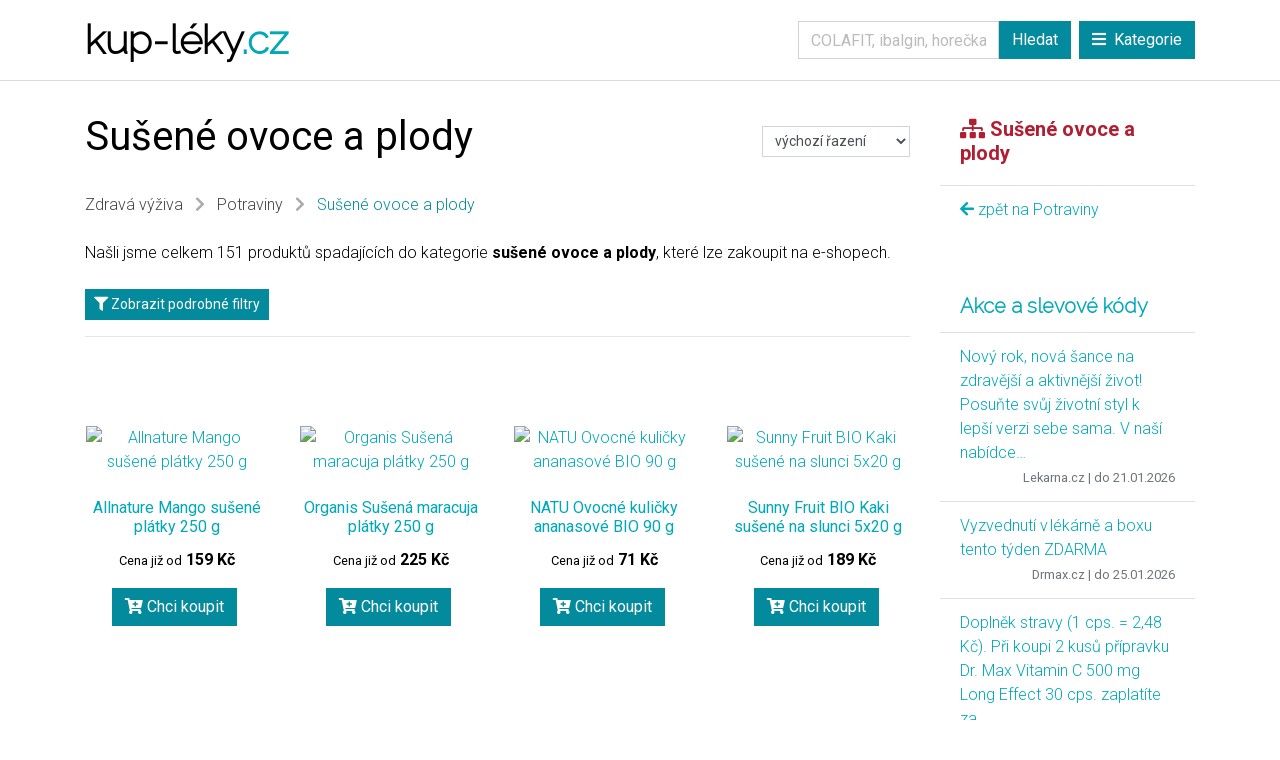

--- FILE ---
content_type: text/html; charset=utf-8
request_url: https://www.kup-leky.cz/kategorie/susene-ovoce-a-plody
body_size: 71365
content:
<!DOCTYPE html>
<html lang="cs">
	<head>
			<link rel="preconnect" href="//www.google-analytics.com" crossorigin="anonymous">
			<script async src="https://www.googletagmanager.com/gtag/js?id=G-F972R77LWB"></script>
			<script>
				window.dataLayer = window.dataLayer || [];
				function gtag(){ dataLayer.push(arguments); }
				gtag('js', new Date());

				gtag('config', "G-F972R77LWB");
			</script>

		<meta charset="utf-8">
		<meta name="viewport" content="width=device-width">
		<meta name="theme-color" content="#ef2a6a">
		<meta name="msapplication-navbutton-color" content="#ef2a6a">
		<meta name="apple-mobile-web-app-status-bar-style" content="#ef2a6a">

		<link rel="icon" href="/favicon.ico">
		<link rel="apple-touch-icon" sizes="180x180" href="/apple-touch-icon.png">
		<link rel="icon" type="image/png" sizes="32x32" href="/favicon-32x32.png">
		<link rel="icon" type="image/png" sizes="16x16" href="/favicon-16x16.png">

		<title>Sušené ovoce a plody | kup-leky.cz</title>

		<meta name="description" content="Sušené ovoce a plody">

			<meta name="robots" content="index,follow">


		<meta property="og:title" content="Sušené ovoce a plody">
		<meta property="og:description" content="Sušené ovoce a plody">

		
<style>/*!
 * Bootstrap v4.5.0 (https://getbootstrap.com/)
 * Copyright 2011-2020 The Bootstrap Authors
 * Copyright 2011-2020 Twitter, Inc.
 * Licensed under MIT (https://github.com/twbs/bootstrap/blob/master/LICENSE)
 */:root{--blue:#007bff;--indigo:#6610f2;--purple:#6f42c1;--pink:#e83e8c;--red:#dc3545;--orange:#fd7e14;--yellow:#ffc107;--green:#28a745;--teal:#20c997;--cyan:#17a2b8;--white:#fff;--gray:#6c757d;--gray-dark:#343a40;--primary:#007bff;--secondary:#6c757d;--success:#28a745;--info:#17a2b8;--warning:#ffc107;--danger:#dc3545;--light:#f8f9fa;--dark:#343a40;--breakpoint-xs:0;--breakpoint-sm:576px;--breakpoint-md:768px;--breakpoint-lg:992px;--breakpoint-xl:1200px;--font-family-sans-serif:-apple-system,BlinkMacSystemFont,"Segoe UI",Roboto,"Helvetica Neue",Arial,"Noto Sans",sans-serif,"Apple Color Emoji","Segoe UI Emoji","Segoe UI Symbol","Noto Color Emoji";--font-family-monospace:SFMono-Regular,Menlo,Monaco,Consolas,"Liberation Mono","Courier New",monospace}*,::after,::before{box-sizing:border-box}html{font-family:sans-serif;line-height:1.15;-webkit-text-size-adjust:100%;-webkit-tap-highlight-color:transparent}article,aside,figcaption,figure,footer,header,hgroup,main,nav,section{display:block}body{margin:0;font-family:-apple-system,BlinkMacSystemFont,"Segoe UI",Roboto,"Helvetica Neue",Arial,"Noto Sans",sans-serif,"Apple Color Emoji","Segoe UI Emoji","Segoe UI Symbol","Noto Color Emoji";font-size:1rem;font-weight:400;line-height:1.5;color:#212529;text-align:left;background-color:#fff}[tabindex="-1"]:focus:not(:focus-visible){outline:0 !important}hr{box-sizing:content-box;height:0;overflow:visible}h1,h2,h3,h4,h5,h6{margin-top:0;margin-bottom:.5rem}p{margin-top:0;margin-bottom:1rem}abbr[data-original-title],abbr[title]{text-decoration:underline;-webkit-text-decoration:underline dotted;text-decoration:underline dotted;cursor:help;border-bottom:0;-webkit-text-decoration-skip-ink:none;text-decoration-skip-ink:none}address{margin-bottom:1rem;font-style:normal;line-height:inherit}dl,ol,ul{margin-top:0;margin-bottom:1rem}ol ol,ol ul,ul ol,ul ul{margin-bottom:0}dt{font-weight:700}dd{margin-bottom:.5rem;margin-left:0}blockquote{margin:0 0 1rem}b,strong{font-weight:bolder}small{font-size:80%}sub,sup{position:relative;font-size:75%;line-height:0;vertical-align:baseline}sub{bottom:-.25em}sup{top:-.5em}a{color:#007bff;text-decoration:none;background-color:transparent}a:hover{color:#0056b3;text-decoration:underline}a:not([href]){color:inherit;text-decoration:none}a:not([href]):hover{color:inherit;text-decoration:none}code,kbd,pre,samp{font-family:SFMono-Regular,Menlo,Monaco,Consolas,"Liberation Mono","Courier New",monospace;font-size:1em}pre{margin-top:0;margin-bottom:1rem;overflow:auto;-ms-overflow-style:scrollbar}figure{margin:0 0 1rem}img{vertical-align:middle;border-style:none}svg{overflow:hidden;vertical-align:middle}table{border-collapse:collapse}caption{padding-top:.75rem;padding-bottom:.75rem;color:#6c757d;text-align:left;caption-side:bottom}th{text-align:inherit}label{display:inline-block;margin-bottom:.5rem}button{border-radius:0}button:focus{outline:1px dotted;outline:5px auto -webkit-focus-ring-color}button,input,optgroup,select,textarea{margin:0;font-family:inherit;font-size:inherit;line-height:inherit}button,input{overflow:visible}button,select{text-transform:none}[role=button]{cursor:pointer}select{word-wrap:normal}[type=button],[type=reset],[type=submit],button{-webkit-appearance:button}[type=button]:not(:disabled),[type=reset]:not(:disabled),[type=submit]:not(:disabled),button:not(:disabled){cursor:pointer}[type=button]::-moz-focus-inner,[type=reset]::-moz-focus-inner,[type=submit]::-moz-focus-inner,button::-moz-focus-inner{padding:0;border-style:none}input[type=checkbox],input[type=radio]{box-sizing:border-box;padding:0}textarea{overflow:auto;resize:vertical}fieldset{min-width:0;padding:0;margin:0;border:0}legend{display:block;width:100%;max-width:100%;padding:0;margin-bottom:.5rem;font-size:1.5rem;line-height:inherit;color:inherit;white-space:normal}progress{vertical-align:baseline}[type=number]::-webkit-inner-spin-button,[type=number]::-webkit-outer-spin-button{height:auto}[type=search]{outline-offset:-2px;-webkit-appearance:none}[type=search]::-webkit-search-decoration{-webkit-appearance:none}::-webkit-file-upload-button{font:inherit;-webkit-appearance:button}output{display:inline-block}summary{display:list-item;cursor:pointer}template{display:none}[hidden]{display:none !important}.h1,.h2,.h3,.h4,.h5,.h6,h1,h2,h3,h4,h5,h6{margin-bottom:.5rem;font-weight:500;line-height:1.2}.h1,h1{font-size:2.5rem}.h2,h2{font-size:2rem}.h3,h3{font-size:1.75rem}.h4,h4{font-size:1.5rem}.h5,h5{font-size:1.25rem}.h6,h6{font-size:1rem}.lead{font-size:1.25rem;font-weight:300}.display-1{font-size:6rem;font-weight:300;line-height:1.2}.display-2{font-size:5.5rem;font-weight:300;line-height:1.2}.display-3{font-size:4.5rem;font-weight:300;line-height:1.2}.display-4{font-size:3.5rem;font-weight:300;line-height:1.2}hr{margin-top:1rem;margin-bottom:1rem;border:0;border-top:1px solid rgba(0,0,0,.1)}.small,small{font-size:80%;font-weight:400}.mark,mark{padding:.2em;background-color:#fcf8e3}.list-unstyled{padding-left:0;list-style:none}.list-inline{padding-left:0;list-style:none}.list-inline-item{display:inline-block}.list-inline-item:not(:last-child){margin-right:.5rem}.initialism{font-size:90%;text-transform:uppercase}.blockquote{margin-bottom:1rem;font-size:1.25rem}.blockquote-footer{display:block;font-size:80%;color:#6c757d}.blockquote-footer::before{content:"\2014\00A0"}.img-fluid{max-width:100%;height:auto}.img-thumbnail{padding:.25rem;background-color:#fff;border:1px solid #dee2e6;border-radius:.25rem;max-width:100%;height:auto}.figure{display:inline-block}.figure-img{margin-bottom:.5rem;line-height:1}.figure-caption{font-size:90%;color:#6c757d}code{font-size:87.5%;color:#e83e8c;word-wrap:break-word}a>code{color:inherit}kbd{padding:.2rem .4rem;font-size:87.5%;color:#fff;background-color:#212529;border-radius:.2rem}kbd kbd{padding:0;font-size:100%;font-weight:700}pre{display:block;font-size:87.5%;color:#212529}pre code{font-size:inherit;color:inherit;word-break:normal}.pre-scrollable{max-height:340px;overflow-y:scroll}.container{width:100%;padding-right:15px;padding-left:15px;margin-right:auto;margin-left:auto}@media (min-width:576px){.container{max-width:540px}}@media (min-width:768px){.container{max-width:720px}}@media (min-width:992px){.container{max-width:960px}}@media (min-width:1200px){.container{max-width:1140px}}.container-fluid,.container-lg,.container-md,.container-sm,.container-xl{width:100%;padding-right:15px;padding-left:15px;margin-right:auto;margin-left:auto}@media (min-width:576px){.container,.container-sm{max-width:540px}}@media (min-width:768px){.container,.container-md,.container-sm{max-width:720px}}@media (min-width:992px){.container,.container-lg,.container-md,.container-sm{max-width:960px}}@media (min-width:1200px){.container,.container-lg,.container-md,.container-sm,.container-xl{max-width:1140px}}.row{display:-ms-flexbox;display:flex;-ms-flex-wrap:wrap;flex-wrap:wrap;margin-right:-15px;margin-left:-15px}.no-gutters{margin-right:0;margin-left:0}.no-gutters>.col,.no-gutters>[class*=col-]{padding-right:0;padding-left:0}.col,.col-1,.col-10,.col-11,.col-12,.col-2,.col-3,.col-4,.col-5,.col-6,.col-7,.col-8,.col-9,.col-auto,.col-lg,.col-lg-1,.col-lg-10,.col-lg-11,.col-lg-12,.col-lg-2,.col-lg-3,.col-lg-4,.col-lg-5,.col-lg-6,.col-lg-7,.col-lg-8,.col-lg-9,.col-lg-auto,.col-md,.col-md-1,.col-md-10,.col-md-11,.col-md-12,.col-md-2,.col-md-3,.col-md-4,.col-md-5,.col-md-6,.col-md-7,.col-md-8,.col-md-9,.col-md-auto,.col-sm,.col-sm-1,.col-sm-10,.col-sm-11,.col-sm-12,.col-sm-2,.col-sm-3,.col-sm-4,.col-sm-5,.col-sm-6,.col-sm-7,.col-sm-8,.col-sm-9,.col-sm-auto,.col-xl,.col-xl-1,.col-xl-10,.col-xl-11,.col-xl-12,.col-xl-2,.col-xl-3,.col-xl-4,.col-xl-5,.col-xl-6,.col-xl-7,.col-xl-8,.col-xl-9,.col-xl-auto{position:relative;width:100%;padding-right:15px;padding-left:15px}.col{-ms-flex-preferred-size:0;flex-basis:0;-ms-flex-positive:1;flex-grow:1;min-width:0;max-width:100%}.row-cols-1>*{-ms-flex:0 0 100%;flex:0 0 100%;max-width:100%}.row-cols-2>*{-ms-flex:0 0 50%;flex:0 0 50%;max-width:50%}.row-cols-3>*{-ms-flex:0 0 33.333333%;flex:0 0 33.333333%;max-width:33.333333%}.row-cols-4>*{-ms-flex:0 0 25%;flex:0 0 25%;max-width:25%}.row-cols-5>*{-ms-flex:0 0 20%;flex:0 0 20%;max-width:20%}.row-cols-6>*{-ms-flex:0 0 16.666667%;flex:0 0 16.666667%;max-width:16.666667%}.col-auto{-ms-flex:0 0 auto;flex:0 0 auto;width:auto;max-width:100%}.col-1{-ms-flex:0 0 8.333333%;flex:0 0 8.333333%;max-width:8.333333%}.col-2{-ms-flex:0 0 16.666667%;flex:0 0 16.666667%;max-width:16.666667%}.col-3{-ms-flex:0 0 25%;flex:0 0 25%;max-width:25%}.col-4{-ms-flex:0 0 33.333333%;flex:0 0 33.333333%;max-width:33.333333%}.col-5{-ms-flex:0 0 41.666667%;flex:0 0 41.666667%;max-width:41.666667%}.col-6{-ms-flex:0 0 50%;flex:0 0 50%;max-width:50%}.col-7{-ms-flex:0 0 58.333333%;flex:0 0 58.333333%;max-width:58.333333%}.col-8{-ms-flex:0 0 66.666667%;flex:0 0 66.666667%;max-width:66.666667%}.col-9{-ms-flex:0 0 75%;flex:0 0 75%;max-width:75%}.col-10{-ms-flex:0 0 83.333333%;flex:0 0 83.333333%;max-width:83.333333%}.col-11{-ms-flex:0 0 91.666667%;flex:0 0 91.666667%;max-width:91.666667%}.col-12{-ms-flex:0 0 100%;flex:0 0 100%;max-width:100%}.order-first{-ms-flex-order:-1;order:-1}.order-last{-ms-flex-order:13;order:13}.order-0{-ms-flex-order:0;order:0}.order-1{-ms-flex-order:1;order:1}.order-2{-ms-flex-order:2;order:2}.order-3{-ms-flex-order:3;order:3}.order-4{-ms-flex-order:4;order:4}.order-5{-ms-flex-order:5;order:5}.order-6{-ms-flex-order:6;order:6}.order-7{-ms-flex-order:7;order:7}.order-8{-ms-flex-order:8;order:8}.order-9{-ms-flex-order:9;order:9}.order-10{-ms-flex-order:10;order:10}.order-11{-ms-flex-order:11;order:11}.order-12{-ms-flex-order:12;order:12}.offset-1{margin-left:8.333333%}.offset-2{margin-left:16.666667%}.offset-3{margin-left:25%}.offset-4{margin-left:33.333333%}.offset-5{margin-left:41.666667%}.offset-6{margin-left:50%}.offset-7{margin-left:58.333333%}.offset-8{margin-left:66.666667%}.offset-9{margin-left:75%}.offset-10{margin-left:83.333333%}.offset-11{margin-left:91.666667%}@media (min-width:576px){.col-sm{-ms-flex-preferred-size:0;flex-basis:0;-ms-flex-positive:1;flex-grow:1;min-width:0;max-width:100%}.row-cols-sm-1>*{-ms-flex:0 0 100%;flex:0 0 100%;max-width:100%}.row-cols-sm-2>*{-ms-flex:0 0 50%;flex:0 0 50%;max-width:50%}.row-cols-sm-3>*{-ms-flex:0 0 33.333333%;flex:0 0 33.333333%;max-width:33.333333%}.row-cols-sm-4>*{-ms-flex:0 0 25%;flex:0 0 25%;max-width:25%}.row-cols-sm-5>*{-ms-flex:0 0 20%;flex:0 0 20%;max-width:20%}.row-cols-sm-6>*{-ms-flex:0 0 16.666667%;flex:0 0 16.666667%;max-width:16.666667%}.col-sm-auto{-ms-flex:0 0 auto;flex:0 0 auto;width:auto;max-width:100%}.col-sm-1{-ms-flex:0 0 8.333333%;flex:0 0 8.333333%;max-width:8.333333%}.col-sm-2{-ms-flex:0 0 16.666667%;flex:0 0 16.666667%;max-width:16.666667%}.col-sm-3{-ms-flex:0 0 25%;flex:0 0 25%;max-width:25%}.col-sm-4{-ms-flex:0 0 33.333333%;flex:0 0 33.333333%;max-width:33.333333%}.col-sm-5{-ms-flex:0 0 41.666667%;flex:0 0 41.666667%;max-width:41.666667%}.col-sm-6{-ms-flex:0 0 50%;flex:0 0 50%;max-width:50%}.col-sm-7{-ms-flex:0 0 58.333333%;flex:0 0 58.333333%;max-width:58.333333%}.col-sm-8{-ms-flex:0 0 66.666667%;flex:0 0 66.666667%;max-width:66.666667%}.col-sm-9{-ms-flex:0 0 75%;flex:0 0 75%;max-width:75%}.col-sm-10{-ms-flex:0 0 83.333333%;flex:0 0 83.333333%;max-width:83.333333%}.col-sm-11{-ms-flex:0 0 91.666667%;flex:0 0 91.666667%;max-width:91.666667%}.col-sm-12{-ms-flex:0 0 100%;flex:0 0 100%;max-width:100%}.order-sm-first{-ms-flex-order:-1;order:-1}.order-sm-last{-ms-flex-order:13;order:13}.order-sm-0{-ms-flex-order:0;order:0}.order-sm-1{-ms-flex-order:1;order:1}.order-sm-2{-ms-flex-order:2;order:2}.order-sm-3{-ms-flex-order:3;order:3}.order-sm-4{-ms-flex-order:4;order:4}.order-sm-5{-ms-flex-order:5;order:5}.order-sm-6{-ms-flex-order:6;order:6}.order-sm-7{-ms-flex-order:7;order:7}.order-sm-8{-ms-flex-order:8;order:8}.order-sm-9{-ms-flex-order:9;order:9}.order-sm-10{-ms-flex-order:10;order:10}.order-sm-11{-ms-flex-order:11;order:11}.order-sm-12{-ms-flex-order:12;order:12}.offset-sm-0{margin-left:0}.offset-sm-1{margin-left:8.333333%}.offset-sm-2{margin-left:16.666667%}.offset-sm-3{margin-left:25%}.offset-sm-4{margin-left:33.333333%}.offset-sm-5{margin-left:41.666667%}.offset-sm-6{margin-left:50%}.offset-sm-7{margin-left:58.333333%}.offset-sm-8{margin-left:66.666667%}.offset-sm-9{margin-left:75%}.offset-sm-10{margin-left:83.333333%}.offset-sm-11{margin-left:91.666667%}}@media (min-width:768px){.col-md{-ms-flex-preferred-size:0;flex-basis:0;-ms-flex-positive:1;flex-grow:1;min-width:0;max-width:100%}.row-cols-md-1>*{-ms-flex:0 0 100%;flex:0 0 100%;max-width:100%}.row-cols-md-2>*{-ms-flex:0 0 50%;flex:0 0 50%;max-width:50%}.row-cols-md-3>*{-ms-flex:0 0 33.333333%;flex:0 0 33.333333%;max-width:33.333333%}.row-cols-md-4>*{-ms-flex:0 0 25%;flex:0 0 25%;max-width:25%}.row-cols-md-5>*{-ms-flex:0 0 20%;flex:0 0 20%;max-width:20%}.row-cols-md-6>*{-ms-flex:0 0 16.666667%;flex:0 0 16.666667%;max-width:16.666667%}.col-md-auto{-ms-flex:0 0 auto;flex:0 0 auto;width:auto;max-width:100%}.col-md-1{-ms-flex:0 0 8.333333%;flex:0 0 8.333333%;max-width:8.333333%}.col-md-2{-ms-flex:0 0 16.666667%;flex:0 0 16.666667%;max-width:16.666667%}.col-md-3{-ms-flex:0 0 25%;flex:0 0 25%;max-width:25%}.col-md-4{-ms-flex:0 0 33.333333%;flex:0 0 33.333333%;max-width:33.333333%}.col-md-5{-ms-flex:0 0 41.666667%;flex:0 0 41.666667%;max-width:41.666667%}.col-md-6{-ms-flex:0 0 50%;flex:0 0 50%;max-width:50%}.col-md-7{-ms-flex:0 0 58.333333%;flex:0 0 58.333333%;max-width:58.333333%}.col-md-8{-ms-flex:0 0 66.666667%;flex:0 0 66.666667%;max-width:66.666667%}.col-md-9{-ms-flex:0 0 75%;flex:0 0 75%;max-width:75%}.col-md-10{-ms-flex:0 0 83.333333%;flex:0 0 83.333333%;max-width:83.333333%}.col-md-11{-ms-flex:0 0 91.666667%;flex:0 0 91.666667%;max-width:91.666667%}.col-md-12{-ms-flex:0 0 100%;flex:0 0 100%;max-width:100%}.order-md-first{-ms-flex-order:-1;order:-1}.order-md-last{-ms-flex-order:13;order:13}.order-md-0{-ms-flex-order:0;order:0}.order-md-1{-ms-flex-order:1;order:1}.order-md-2{-ms-flex-order:2;order:2}.order-md-3{-ms-flex-order:3;order:3}.order-md-4{-ms-flex-order:4;order:4}.order-md-5{-ms-flex-order:5;order:5}.order-md-6{-ms-flex-order:6;order:6}.order-md-7{-ms-flex-order:7;order:7}.order-md-8{-ms-flex-order:8;order:8}.order-md-9{-ms-flex-order:9;order:9}.order-md-10{-ms-flex-order:10;order:10}.order-md-11{-ms-flex-order:11;order:11}.order-md-12{-ms-flex-order:12;order:12}.offset-md-0{margin-left:0}.offset-md-1{margin-left:8.333333%}.offset-md-2{margin-left:16.666667%}.offset-md-3{margin-left:25%}.offset-md-4{margin-left:33.333333%}.offset-md-5{margin-left:41.666667%}.offset-md-6{margin-left:50%}.offset-md-7{margin-left:58.333333%}.offset-md-8{margin-left:66.666667%}.offset-md-9{margin-left:75%}.offset-md-10{margin-left:83.333333%}.offset-md-11{margin-left:91.666667%}}@media (min-width:992px){.col-lg{-ms-flex-preferred-size:0;flex-basis:0;-ms-flex-positive:1;flex-grow:1;min-width:0;max-width:100%}.row-cols-lg-1>*{-ms-flex:0 0 100%;flex:0 0 100%;max-width:100%}.row-cols-lg-2>*{-ms-flex:0 0 50%;flex:0 0 50%;max-width:50%}.row-cols-lg-3>*{-ms-flex:0 0 33.333333%;flex:0 0 33.333333%;max-width:33.333333%}.row-cols-lg-4>*{-ms-flex:0 0 25%;flex:0 0 25%;max-width:25%}.row-cols-lg-5>*{-ms-flex:0 0 20%;flex:0 0 20%;max-width:20%}.row-cols-lg-6>*{-ms-flex:0 0 16.666667%;flex:0 0 16.666667%;max-width:16.666667%}.col-lg-auto{-ms-flex:0 0 auto;flex:0 0 auto;width:auto;max-width:100%}.col-lg-1{-ms-flex:0 0 8.333333%;flex:0 0 8.333333%;max-width:8.333333%}.col-lg-2{-ms-flex:0 0 16.666667%;flex:0 0 16.666667%;max-width:16.666667%}.col-lg-3{-ms-flex:0 0 25%;flex:0 0 25%;max-width:25%}.col-lg-4{-ms-flex:0 0 33.333333%;flex:0 0 33.333333%;max-width:33.333333%}.col-lg-5{-ms-flex:0 0 41.666667%;flex:0 0 41.666667%;max-width:41.666667%}.col-lg-6{-ms-flex:0 0 50%;flex:0 0 50%;max-width:50%}.col-lg-7{-ms-flex:0 0 58.333333%;flex:0 0 58.333333%;max-width:58.333333%}.col-lg-8{-ms-flex:0 0 66.666667%;flex:0 0 66.666667%;max-width:66.666667%}.col-lg-9{-ms-flex:0 0 75%;flex:0 0 75%;max-width:75%}.col-lg-10{-ms-flex:0 0 83.333333%;flex:0 0 83.333333%;max-width:83.333333%}.col-lg-11{-ms-flex:0 0 91.666667%;flex:0 0 91.666667%;max-width:91.666667%}.col-lg-12{-ms-flex:0 0 100%;flex:0 0 100%;max-width:100%}.order-lg-first{-ms-flex-order:-1;order:-1}.order-lg-last{-ms-flex-order:13;order:13}.order-lg-0{-ms-flex-order:0;order:0}.order-lg-1{-ms-flex-order:1;order:1}.order-lg-2{-ms-flex-order:2;order:2}.order-lg-3{-ms-flex-order:3;order:3}.order-lg-4{-ms-flex-order:4;order:4}.order-lg-5{-ms-flex-order:5;order:5}.order-lg-6{-ms-flex-order:6;order:6}.order-lg-7{-ms-flex-order:7;order:7}.order-lg-8{-ms-flex-order:8;order:8}.order-lg-9{-ms-flex-order:9;order:9}.order-lg-10{-ms-flex-order:10;order:10}.order-lg-11{-ms-flex-order:11;order:11}.order-lg-12{-ms-flex-order:12;order:12}.offset-lg-0{margin-left:0}.offset-lg-1{margin-left:8.333333%}.offset-lg-2{margin-left:16.666667%}.offset-lg-3{margin-left:25%}.offset-lg-4{margin-left:33.333333%}.offset-lg-5{margin-left:41.666667%}.offset-lg-6{margin-left:50%}.offset-lg-7{margin-left:58.333333%}.offset-lg-8{margin-left:66.666667%}.offset-lg-9{margin-left:75%}.offset-lg-10{margin-left:83.333333%}.offset-lg-11{margin-left:91.666667%}}@media (min-width:1200px){.col-xl{-ms-flex-preferred-size:0;flex-basis:0;-ms-flex-positive:1;flex-grow:1;min-width:0;max-width:100%}.row-cols-xl-1>*{-ms-flex:0 0 100%;flex:0 0 100%;max-width:100%}.row-cols-xl-2>*{-ms-flex:0 0 50%;flex:0 0 50%;max-width:50%}.row-cols-xl-3>*{-ms-flex:0 0 33.333333%;flex:0 0 33.333333%;max-width:33.333333%}.row-cols-xl-4>*{-ms-flex:0 0 25%;flex:0 0 25%;max-width:25%}.row-cols-xl-5>*{-ms-flex:0 0 20%;flex:0 0 20%;max-width:20%}.row-cols-xl-6>*{-ms-flex:0 0 16.666667%;flex:0 0 16.666667%;max-width:16.666667%}.col-xl-auto{-ms-flex:0 0 auto;flex:0 0 auto;width:auto;max-width:100%}.col-xl-1{-ms-flex:0 0 8.333333%;flex:0 0 8.333333%;max-width:8.333333%}.col-xl-2{-ms-flex:0 0 16.666667%;flex:0 0 16.666667%;max-width:16.666667%}.col-xl-3{-ms-flex:0 0 25%;flex:0 0 25%;max-width:25%}.col-xl-4{-ms-flex:0 0 33.333333%;flex:0 0 33.333333%;max-width:33.333333%}.col-xl-5{-ms-flex:0 0 41.666667%;flex:0 0 41.666667%;max-width:41.666667%}.col-xl-6{-ms-flex:0 0 50%;flex:0 0 50%;max-width:50%}.col-xl-7{-ms-flex:0 0 58.333333%;flex:0 0 58.333333%;max-width:58.333333%}.col-xl-8{-ms-flex:0 0 66.666667%;flex:0 0 66.666667%;max-width:66.666667%}.col-xl-9{-ms-flex:0 0 75%;flex:0 0 75%;max-width:75%}.col-xl-10{-ms-flex:0 0 83.333333%;flex:0 0 83.333333%;max-width:83.333333%}.col-xl-11{-ms-flex:0 0 91.666667%;flex:0 0 91.666667%;max-width:91.666667%}.col-xl-12{-ms-flex:0 0 100%;flex:0 0 100%;max-width:100%}.order-xl-first{-ms-flex-order:-1;order:-1}.order-xl-last{-ms-flex-order:13;order:13}.order-xl-0{-ms-flex-order:0;order:0}.order-xl-1{-ms-flex-order:1;order:1}.order-xl-2{-ms-flex-order:2;order:2}.order-xl-3{-ms-flex-order:3;order:3}.order-xl-4{-ms-flex-order:4;order:4}.order-xl-5{-ms-flex-order:5;order:5}.order-xl-6{-ms-flex-order:6;order:6}.order-xl-7{-ms-flex-order:7;order:7}.order-xl-8{-ms-flex-order:8;order:8}.order-xl-9{-ms-flex-order:9;order:9}.order-xl-10{-ms-flex-order:10;order:10}.order-xl-11{-ms-flex-order:11;order:11}.order-xl-12{-ms-flex-order:12;order:12}.offset-xl-0{margin-left:0}.offset-xl-1{margin-left:8.333333%}.offset-xl-2{margin-left:16.666667%}.offset-xl-3{margin-left:25%}.offset-xl-4{margin-left:33.333333%}.offset-xl-5{margin-left:41.666667%}.offset-xl-6{margin-left:50%}.offset-xl-7{margin-left:58.333333%}.offset-xl-8{margin-left:66.666667%}.offset-xl-9{margin-left:75%}.offset-xl-10{margin-left:83.333333%}.offset-xl-11{margin-left:91.666667%}}.table{width:100%;margin-bottom:1rem;color:#212529}.table td,.table th{padding:.75rem;vertical-align:top;border-top:1px solid #dee2e6}.table thead th{vertical-align:bottom;border-bottom:2px solid #dee2e6}.table tbody+tbody{border-top:2px solid #dee2e6}.table-sm td,.table-sm th{padding:.3rem}.table-bordered{border:1px solid #dee2e6}.table-bordered td,.table-bordered th{border:1px solid #dee2e6}.table-bordered thead td,.table-bordered thead th{border-bottom-width:2px}.table-borderless tbody+tbody,.table-borderless td,.table-borderless th,.table-borderless thead th{border:0}.table-striped tbody tr:nth-of-type(odd){background-color:rgba(0,0,0,.05)}.table-hover tbody tr:hover{color:#212529;background-color:rgba(0,0,0,.075)}.table-primary,.table-primary>td,.table-primary>th{background-color:#b8daff}.table-primary tbody+tbody,.table-primary td,.table-primary th,.table-primary thead th{border-color:#7abaff}.table-hover .table-primary:hover{background-color:#9fcdff}.table-hover .table-primary:hover>td,.table-hover .table-primary:hover>th{background-color:#9fcdff}.table-secondary,.table-secondary>td,.table-secondary>th{background-color:#d6d8db}.table-secondary tbody+tbody,.table-secondary td,.table-secondary th,.table-secondary thead th{border-color:#b3b7bb}.table-hover .table-secondary:hover{background-color:#c8cbcf}.table-hover .table-secondary:hover>td,.table-hover .table-secondary:hover>th{background-color:#c8cbcf}.table-success,.table-success>td,.table-success>th{background-color:#c3e6cb}.table-success tbody+tbody,.table-success td,.table-success th,.table-success thead th{border-color:#8fd19e}.table-hover .table-success:hover{background-color:#b1dfbb}.table-hover .table-success:hover>td,.table-hover .table-success:hover>th{background-color:#b1dfbb}.table-info,.table-info>td,.table-info>th{background-color:#bee5eb}.table-info tbody+tbody,.table-info td,.table-info th,.table-info thead th{border-color:#86cfda}.table-hover .table-info:hover{background-color:#abdde5}.table-hover .table-info:hover>td,.table-hover .table-info:hover>th{background-color:#abdde5}.table-warning,.table-warning>td,.table-warning>th{background-color:#ffeeba}.table-warning tbody+tbody,.table-warning td,.table-warning th,.table-warning thead th{border-color:#ffdf7e}.table-hover .table-warning:hover{background-color:#ffe8a1}.table-hover .table-warning:hover>td,.table-hover .table-warning:hover>th{background-color:#ffe8a1}.table-danger,.table-danger>td,.table-danger>th{background-color:#f5c6cb}.table-danger tbody+tbody,.table-danger td,.table-danger th,.table-danger thead th{border-color:#ed969e}.table-hover .table-danger:hover{background-color:#f1b0b7}.table-hover .table-danger:hover>td,.table-hover .table-danger:hover>th{background-color:#f1b0b7}.table-light,.table-light>td,.table-light>th{background-color:#fdfdfe}.table-light tbody+tbody,.table-light td,.table-light th,.table-light thead th{border-color:#fbfcfc}.table-hover .table-light:hover{background-color:#ececf6}.table-hover .table-light:hover>td,.table-hover .table-light:hover>th{background-color:#ececf6}.table-dark,.table-dark>td,.table-dark>th{background-color:#c6c8ca}.table-dark tbody+tbody,.table-dark td,.table-dark th,.table-dark thead th{border-color:#95999c}.table-hover .table-dark:hover{background-color:#b9bbbe}.table-hover .table-dark:hover>td,.table-hover .table-dark:hover>th{background-color:#b9bbbe}.table-active,.table-active>td,.table-active>th{background-color:rgba(0,0,0,.075)}.table-hover .table-active:hover{background-color:rgba(0,0,0,.075)}.table-hover .table-active:hover>td,.table-hover .table-active:hover>th{background-color:rgba(0,0,0,.075)}.table .thead-dark th{color:#fff;background-color:#343a40;border-color:#454d55}.table .thead-light th{color:#495057;background-color:#e9ecef;border-color:#dee2e6}.table-dark{color:#fff;background-color:#343a40}.table-dark td,.table-dark th,.table-dark thead th{border-color:#454d55}.table-dark.table-bordered{border:0}.table-dark.table-striped tbody tr:nth-of-type(odd){background-color:rgba(255,255,255,.05)}.table-dark.table-hover tbody tr:hover{color:#fff;background-color:rgba(255,255,255,.075)}@media (max-width:575.98px){.table-responsive-sm{display:block;width:100%;overflow-x:auto;-webkit-overflow-scrolling:touch}.table-responsive-sm>.table-bordered{border:0}}@media (max-width:767.98px){.table-responsive-md{display:block;width:100%;overflow-x:auto;-webkit-overflow-scrolling:touch}.table-responsive-md>.table-bordered{border:0}}@media (max-width:991.98px){.table-responsive-lg{display:block;width:100%;overflow-x:auto;-webkit-overflow-scrolling:touch}.table-responsive-lg>.table-bordered{border:0}}@media (max-width:1199.98px){.table-responsive-xl{display:block;width:100%;overflow-x:auto;-webkit-overflow-scrolling:touch}.table-responsive-xl>.table-bordered{border:0}}.table-responsive{display:block;width:100%;overflow-x:auto;-webkit-overflow-scrolling:touch}.table-responsive>.table-bordered{border:0}.form-control{display:block;width:100%;height:calc(1.5em + .75rem + 2px);padding:.375rem .75rem;font-size:1rem;font-weight:400;line-height:1.5;color:#495057;background-color:#fff;background-clip:padding-box;border:1px solid #ced4da;border-radius:.25rem;transition:border-color .15s ease-in-out,box-shadow .15s ease-in-out}@media (prefers-reduced-motion:reduce){.form-control{transition:none}}.form-control::-ms-expand{background-color:transparent;border:0}.form-control:-moz-focusring{color:transparent;text-shadow:0 0 0 #495057}.form-control:focus{color:#495057;background-color:#fff;border-color:#80bdff;outline:0;box-shadow:0 0 0 .2rem rgba(0,123,255,.25)}.form-control::-webkit-input-placeholder{color:#6c757d;opacity:1}.form-control::-moz-placeholder{color:#6c757d;opacity:1}.form-control:-ms-input-placeholder{color:#6c757d;opacity:1}.form-control::-ms-input-placeholder{color:#6c757d;opacity:1}.form-control::placeholder{color:#6c757d;opacity:1}.form-control:disabled,.form-control[readonly]{background-color:#e9ecef;opacity:1}input[type=date].form-control,input[type=datetime-local].form-control,input[type=month].form-control,input[type=time].form-control{-webkit-appearance:none;-moz-appearance:none;appearance:none}select.form-control:focus::-ms-value{color:#495057;background-color:#fff}.form-control-file,.form-control-range{display:block;width:100%}.col-form-label{padding-top:calc(.375rem + 1px);padding-bottom:calc(.375rem + 1px);margin-bottom:0;font-size:inherit;line-height:1.5}.col-form-label-lg{padding-top:calc(.5rem + 1px);padding-bottom:calc(.5rem + 1px);font-size:1.25rem;line-height:1.5}.col-form-label-sm{padding-top:calc(.25rem + 1px);padding-bottom:calc(.25rem + 1px);font-size:.875rem;line-height:1.5}.form-control-plaintext{display:block;width:100%;padding:.375rem 0;margin-bottom:0;font-size:1rem;line-height:1.5;color:#212529;background-color:transparent;border:solid transparent;border-width:1px 0}.form-control-plaintext.form-control-lg,.form-control-plaintext.form-control-sm{padding-right:0;padding-left:0}.form-control-sm{height:calc(1.5em + .5rem + 2px);padding:.25rem .5rem;font-size:.875rem;line-height:1.5;border-radius:.2rem}.form-control-lg{height:calc(1.5em + 1rem + 2px);padding:.5rem 1rem;font-size:1.25rem;line-height:1.5;border-radius:.3rem}select.form-control[multiple],select.form-control[size]{height:auto}textarea.form-control{height:auto}.form-group{margin-bottom:1rem}.form-text{display:block;margin-top:.25rem}.form-row{display:-ms-flexbox;display:flex;-ms-flex-wrap:wrap;flex-wrap:wrap;margin-right:-5px;margin-left:-5px}.form-row>.col,.form-row>[class*=col-]{padding-right:5px;padding-left:5px}.form-check{position:relative;display:block;padding-left:1.25rem}.form-check-input{position:absolute;margin-top:.3rem;margin-left:-1.25rem}.form-check-input:disabled~.form-check-label,.form-check-input[disabled]~.form-check-label{color:#6c757d}.form-check-label{margin-bottom:0}.form-check-inline{display:-ms-inline-flexbox;display:inline-flex;-ms-flex-align:center;align-items:center;padding-left:0;margin-right:.75rem}.form-check-inline .form-check-input{position:static;margin-top:0;margin-right:.3125rem;margin-left:0}.valid-feedback{display:none;width:100%;margin-top:.25rem;font-size:80%;color:#28a745}.valid-tooltip{position:absolute;top:100%;z-index:5;display:none;max-width:100%;padding:.25rem .5rem;margin-top:.1rem;font-size:.875rem;line-height:1.5;color:#fff;background-color:rgba(40,167,69,.9);border-radius:.25rem}.is-valid~.valid-feedback,.is-valid~.valid-tooltip,.was-validated :valid~.valid-feedback,.was-validated :valid~.valid-tooltip{display:block}.form-control.is-valid,.was-validated .form-control:valid{border-color:#28a745;padding-right:calc(1.5em + .75rem);background-image:url("data:image/svg+xml,%3csvg xmlns='http://www.w3.org/2000/svg' width='8' height='8' viewBox='0 0 8 8'%3e%3cpath fill='%2328a745' d='M2.3 6.73L.6 4.53c-.4-1.04.46-1.4 1.1-.8l1.1 1.4 3.4-3.8c.6-.63 1.6-.27 1.2.7l-4 4.6c-.43.5-.8.4-1.1.1z'/%3e%3c/svg%3e");background-repeat:no-repeat;background-position:right calc(.375em + .1875rem) center;background-size:calc(.75em + .375rem) calc(.75em + .375rem)}.form-control.is-valid:focus,.was-validated .form-control:valid:focus{border-color:#28a745;box-shadow:0 0 0 .2rem rgba(40,167,69,.25)}.was-validated textarea.form-control:valid,textarea.form-control.is-valid{padding-right:calc(1.5em + .75rem);background-position:top calc(.375em + .1875rem) right calc(.375em + .1875rem)}.custom-select.is-valid,.was-validated .custom-select:valid{border-color:#28a745;padding-right:calc(.75em + 2.3125rem);background:url("data:image/svg+xml,%3csvg xmlns='http://www.w3.org/2000/svg' width='4' height='5' viewBox='0 0 4 5'%3e%3cpath fill='%23343a40' d='M2 0L0 2h4zm0 5L0 3h4z'/%3e%3c/svg%3e") no-repeat right .75rem center/8px 10px,url("data:image/svg+xml,%3csvg xmlns='http://www.w3.org/2000/svg' width='8' height='8' viewBox='0 0 8 8'%3e%3cpath fill='%2328a745' d='M2.3 6.73L.6 4.53c-.4-1.04.46-1.4 1.1-.8l1.1 1.4 3.4-3.8c.6-.63 1.6-.27 1.2.7l-4 4.6c-.43.5-.8.4-1.1.1z'/%3e%3c/svg%3e") #fff no-repeat center right 1.75rem/calc(.75em + .375rem) calc(.75em + .375rem)}.custom-select.is-valid:focus,.was-validated .custom-select:valid:focus{border-color:#28a745;box-shadow:0 0 0 .2rem rgba(40,167,69,.25)}.form-check-input.is-valid~.form-check-label,.was-validated .form-check-input:valid~.form-check-label{color:#28a745}.form-check-input.is-valid~.valid-feedback,.form-check-input.is-valid~.valid-tooltip,.was-validated .form-check-input:valid~.valid-feedback,.was-validated .form-check-input:valid~.valid-tooltip{display:block}.custom-control-input.is-valid~.custom-control-label,.was-validated .custom-control-input:valid~.custom-control-label{color:#28a745}.custom-control-input.is-valid~.custom-control-label::before,.was-validated .custom-control-input:valid~.custom-control-label::before{border-color:#28a745}.custom-control-input.is-valid:checked~.custom-control-label::before,.was-validated .custom-control-input:valid:checked~.custom-control-label::before{border-color:#34ce57;background-color:#34ce57}.custom-control-input.is-valid:focus~.custom-control-label::before,.was-validated .custom-control-input:valid:focus~.custom-control-label::before{box-shadow:0 0 0 .2rem rgba(40,167,69,.25)}.custom-control-input.is-valid:focus:not(:checked)~.custom-control-label::before,.was-validated .custom-control-input:valid:focus:not(:checked)~.custom-control-label::before{border-color:#28a745}.custom-file-input.is-valid~.custom-file-label,.was-validated .custom-file-input:valid~.custom-file-label{border-color:#28a745}.custom-file-input.is-valid:focus~.custom-file-label,.was-validated .custom-file-input:valid:focus~.custom-file-label{border-color:#28a745;box-shadow:0 0 0 .2rem rgba(40,167,69,.25)}.invalid-feedback{display:none;width:100%;margin-top:.25rem;font-size:80%;color:#dc3545}.invalid-tooltip{position:absolute;top:100%;z-index:5;display:none;max-width:100%;padding:.25rem .5rem;margin-top:.1rem;font-size:.875rem;line-height:1.5;color:#fff;background-color:rgba(220,53,69,.9);border-radius:.25rem}.is-invalid~.invalid-feedback,.is-invalid~.invalid-tooltip,.was-validated :invalid~.invalid-feedback,.was-validated :invalid~.invalid-tooltip{display:block}.form-control.is-invalid,.was-validated .form-control:invalid{border-color:#dc3545;padding-right:calc(1.5em + .75rem);background-image:url("data:image/svg+xml,%3csvg xmlns='http://www.w3.org/2000/svg' width='12' height='12' fill='none' stroke='%23dc3545' viewBox='0 0 12 12'%3e%3ccircle cx='6' cy='6' r='4.5'/%3e%3cpath stroke-linejoin='round' d='M5.8 3.6h.4L6 6.5z'/%3e%3ccircle cx='6' cy='8.2' r='.6' fill='%23dc3545' stroke='none'/%3e%3c/svg%3e");background-repeat:no-repeat;background-position:right calc(.375em + .1875rem) center;background-size:calc(.75em + .375rem) calc(.75em + .375rem)}.form-control.is-invalid:focus,.was-validated .form-control:invalid:focus{border-color:#dc3545;box-shadow:0 0 0 .2rem rgba(220,53,69,.25)}.was-validated textarea.form-control:invalid,textarea.form-control.is-invalid{padding-right:calc(1.5em + .75rem);background-position:top calc(.375em + .1875rem) right calc(.375em + .1875rem)}.custom-select.is-invalid,.was-validated .custom-select:invalid{border-color:#dc3545;padding-right:calc(.75em + 2.3125rem);background:url("data:image/svg+xml,%3csvg xmlns='http://www.w3.org/2000/svg' width='4' height='5' viewBox='0 0 4 5'%3e%3cpath fill='%23343a40' d='M2 0L0 2h4zm0 5L0 3h4z'/%3e%3c/svg%3e") no-repeat right .75rem center/8px 10px,url("data:image/svg+xml,%3csvg xmlns='http://www.w3.org/2000/svg' width='12' height='12' fill='none' stroke='%23dc3545' viewBox='0 0 12 12'%3e%3ccircle cx='6' cy='6' r='4.5'/%3e%3cpath stroke-linejoin='round' d='M5.8 3.6h.4L6 6.5z'/%3e%3ccircle cx='6' cy='8.2' r='.6' fill='%23dc3545' stroke='none'/%3e%3c/svg%3e") #fff no-repeat center right 1.75rem/calc(.75em + .375rem) calc(.75em + .375rem)}.custom-select.is-invalid:focus,.was-validated .custom-select:invalid:focus{border-color:#dc3545;box-shadow:0 0 0 .2rem rgba(220,53,69,.25)}.form-check-input.is-invalid~.form-check-label,.was-validated .form-check-input:invalid~.form-check-label{color:#dc3545}.form-check-input.is-invalid~.invalid-feedback,.form-check-input.is-invalid~.invalid-tooltip,.was-validated .form-check-input:invalid~.invalid-feedback,.was-validated .form-check-input:invalid~.invalid-tooltip{display:block}.custom-control-input.is-invalid~.custom-control-label,.was-validated .custom-control-input:invalid~.custom-control-label{color:#dc3545}.custom-control-input.is-invalid~.custom-control-label::before,.was-validated .custom-control-input:invalid~.custom-control-label::before{border-color:#dc3545}.custom-control-input.is-invalid:checked~.custom-control-label::before,.was-validated .custom-control-input:invalid:checked~.custom-control-label::before{border-color:#e4606d;background-color:#e4606d}.custom-control-input.is-invalid:focus~.custom-control-label::before,.was-validated .custom-control-input:invalid:focus~.custom-control-label::before{box-shadow:0 0 0 .2rem rgba(220,53,69,.25)}.custom-control-input.is-invalid:focus:not(:checked)~.custom-control-label::before,.was-validated .custom-control-input:invalid:focus:not(:checked)~.custom-control-label::before{border-color:#dc3545}.custom-file-input.is-invalid~.custom-file-label,.was-validated .custom-file-input:invalid~.custom-file-label{border-color:#dc3545}.custom-file-input.is-invalid:focus~.custom-file-label,.was-validated .custom-file-input:invalid:focus~.custom-file-label{border-color:#dc3545;box-shadow:0 0 0 .2rem rgba(220,53,69,.25)}.form-inline{display:-ms-flexbox;display:flex;-ms-flex-flow:row wrap;flex-flow:row wrap;-ms-flex-align:center;align-items:center}.form-inline .form-check{width:100%}@media (min-width:576px){.form-inline label{display:-ms-flexbox;display:flex;-ms-flex-align:center;align-items:center;-ms-flex-pack:center;justify-content:center;margin-bottom:0}.form-inline .form-group{display:-ms-flexbox;display:flex;-ms-flex:0 0 auto;flex:0 0 auto;-ms-flex-flow:row wrap;flex-flow:row wrap;-ms-flex-align:center;align-items:center;margin-bottom:0}.form-inline .form-control{display:inline-block;width:auto;vertical-align:middle}.form-inline .form-control-plaintext{display:inline-block}.form-inline .custom-select,.form-inline .input-group{width:auto}.form-inline .form-check{display:-ms-flexbox;display:flex;-ms-flex-align:center;align-items:center;-ms-flex-pack:center;justify-content:center;width:auto;padding-left:0}.form-inline .form-check-input{position:relative;-ms-flex-negative:0;flex-shrink:0;margin-top:0;margin-right:.25rem;margin-left:0}.form-inline .custom-control{-ms-flex-align:center;align-items:center;-ms-flex-pack:center;justify-content:center}.form-inline .custom-control-label{margin-bottom:0}}.btn{display:inline-block;font-weight:400;color:#212529;text-align:center;vertical-align:middle;-webkit-user-select:none;-moz-user-select:none;-ms-user-select:none;user-select:none;background-color:transparent;border:1px solid transparent;padding:.375rem .75rem;font-size:1rem;line-height:1.5;border-radius:.25rem;transition:color .15s ease-in-out,background-color .15s ease-in-out,border-color .15s ease-in-out,box-shadow .15s ease-in-out}@media (prefers-reduced-motion:reduce){.btn{transition:none}}.btn:hover{color:#212529;text-decoration:none}.btn.focus,.btn:focus{outline:0;box-shadow:0 0 0 .2rem rgba(0,123,255,.25)}.btn.disabled,.btn:disabled{opacity:.65}.btn:not(:disabled):not(.disabled){cursor:pointer}a.btn.disabled,fieldset:disabled a.btn{pointer-events:none}.btn-primary{color:#fff;background-color:#007bff;border-color:#007bff}.btn-primary:hover{color:#fff;background-color:#0069d9;border-color:#0062cc}.btn-primary.focus,.btn-primary:focus{color:#fff;background-color:#0069d9;border-color:#0062cc;box-shadow:0 0 0 .2rem rgba(38,143,255,.5)}.btn-primary.disabled,.btn-primary:disabled{color:#fff;background-color:#007bff;border-color:#007bff}.btn-primary:not(:disabled):not(.disabled).active,.btn-primary:not(:disabled):not(.disabled):active,.show>.btn-primary.dropdown-toggle{color:#fff;background-color:#0062cc;border-color:#005cbf}.btn-primary:not(:disabled):not(.disabled).active:focus,.btn-primary:not(:disabled):not(.disabled):active:focus,.show>.btn-primary.dropdown-toggle:focus{box-shadow:0 0 0 .2rem rgba(38,143,255,.5)}.btn-secondary{color:#fff;background-color:#6c757d;border-color:#6c757d}.btn-secondary:hover{color:#fff;background-color:#5a6268;border-color:#545b62}.btn-secondary.focus,.btn-secondary:focus{color:#fff;background-color:#5a6268;border-color:#545b62;box-shadow:0 0 0 .2rem rgba(130,138,145,.5)}.btn-secondary.disabled,.btn-secondary:disabled{color:#fff;background-color:#6c757d;border-color:#6c757d}.btn-secondary:not(:disabled):not(.disabled).active,.btn-secondary:not(:disabled):not(.disabled):active,.show>.btn-secondary.dropdown-toggle{color:#fff;background-color:#545b62;border-color:#4e555b}.btn-secondary:not(:disabled):not(.disabled).active:focus,.btn-secondary:not(:disabled):not(.disabled):active:focus,.show>.btn-secondary.dropdown-toggle:focus{box-shadow:0 0 0 .2rem rgba(130,138,145,.5)}.btn-success{color:#fff;background-color:#28a745;border-color:#28a745}.btn-success:hover{color:#fff;background-color:#218838;border-color:#1e7e34}.btn-success.focus,.btn-success:focus{color:#fff;background-color:#218838;border-color:#1e7e34;box-shadow:0 0 0 .2rem rgba(72,180,97,.5)}.btn-success.disabled,.btn-success:disabled{color:#fff;background-color:#28a745;border-color:#28a745}.btn-success:not(:disabled):not(.disabled).active,.btn-success:not(:disabled):not(.disabled):active,.show>.btn-success.dropdown-toggle{color:#fff;background-color:#1e7e34;border-color:#1c7430}.btn-success:not(:disabled):not(.disabled).active:focus,.btn-success:not(:disabled):not(.disabled):active:focus,.show>.btn-success.dropdown-toggle:focus{box-shadow:0 0 0 .2rem rgba(72,180,97,.5)}.btn-info{color:#fff;background-color:#17a2b8;border-color:#17a2b8}.btn-info:hover{color:#fff;background-color:#138496;border-color:#117a8b}.btn-info.focus,.btn-info:focus{color:#fff;background-color:#138496;border-color:#117a8b;box-shadow:0 0 0 .2rem rgba(58,176,195,.5)}.btn-info.disabled,.btn-info:disabled{color:#fff;background-color:#17a2b8;border-color:#17a2b8}.btn-info:not(:disabled):not(.disabled).active,.btn-info:not(:disabled):not(.disabled):active,.show>.btn-info.dropdown-toggle{color:#fff;background-color:#117a8b;border-color:#10707f}.btn-info:not(:disabled):not(.disabled).active:focus,.btn-info:not(:disabled):not(.disabled):active:focus,.show>.btn-info.dropdown-toggle:focus{box-shadow:0 0 0 .2rem rgba(58,176,195,.5)}.btn-warning{color:#212529;background-color:#ffc107;border-color:#ffc107}.btn-warning:hover{color:#212529;background-color:#e0a800;border-color:#d39e00}.btn-warning.focus,.btn-warning:focus{color:#212529;background-color:#e0a800;border-color:#d39e00;box-shadow:0 0 0 .2rem rgba(222,170,12,.5)}.btn-warning.disabled,.btn-warning:disabled{color:#212529;background-color:#ffc107;border-color:#ffc107}.btn-warning:not(:disabled):not(.disabled).active,.btn-warning:not(:disabled):not(.disabled):active,.show>.btn-warning.dropdown-toggle{color:#212529;background-color:#d39e00;border-color:#c69500}.btn-warning:not(:disabled):not(.disabled).active:focus,.btn-warning:not(:disabled):not(.disabled):active:focus,.show>.btn-warning.dropdown-toggle:focus{box-shadow:0 0 0 .2rem rgba(222,170,12,.5)}.btn-danger{color:#fff;background-color:#dc3545;border-color:#dc3545}.btn-danger:hover{color:#fff;background-color:#c82333;border-color:#bd2130}.btn-danger.focus,.btn-danger:focus{color:#fff;background-color:#c82333;border-color:#bd2130;box-shadow:0 0 0 .2rem rgba(225,83,97,.5)}.btn-danger.disabled,.btn-danger:disabled{color:#fff;background-color:#dc3545;border-color:#dc3545}.btn-danger:not(:disabled):not(.disabled).active,.btn-danger:not(:disabled):not(.disabled):active,.show>.btn-danger.dropdown-toggle{color:#fff;background-color:#bd2130;border-color:#b21f2d}.btn-danger:not(:disabled):not(.disabled).active:focus,.btn-danger:not(:disabled):not(.disabled):active:focus,.show>.btn-danger.dropdown-toggle:focus{box-shadow:0 0 0 .2rem rgba(225,83,97,.5)}.btn-light{color:#212529;background-color:#f8f9fa;border-color:#f8f9fa}.btn-light:hover{color:#212529;background-color:#e2e6ea;border-color:#dae0e5}.btn-light.focus,.btn-light:focus{color:#212529;background-color:#e2e6ea;border-color:#dae0e5;box-shadow:0 0 0 .2rem rgba(216,217,219,.5)}.btn-light.disabled,.btn-light:disabled{color:#212529;background-color:#f8f9fa;border-color:#f8f9fa}.btn-light:not(:disabled):not(.disabled).active,.btn-light:not(:disabled):not(.disabled):active,.show>.btn-light.dropdown-toggle{color:#212529;background-color:#dae0e5;border-color:#d3d9df}.btn-light:not(:disabled):not(.disabled).active:focus,.btn-light:not(:disabled):not(.disabled):active:focus,.show>.btn-light.dropdown-toggle:focus{box-shadow:0 0 0 .2rem rgba(216,217,219,.5)}.btn-dark{color:#fff;background-color:#343a40;border-color:#343a40}.btn-dark:hover{color:#fff;background-color:#23272b;border-color:#1d2124}.btn-dark.focus,.btn-dark:focus{color:#fff;background-color:#23272b;border-color:#1d2124;box-shadow:0 0 0 .2rem rgba(82,88,93,.5)}.btn-dark.disabled,.btn-dark:disabled{color:#fff;background-color:#343a40;border-color:#343a40}.btn-dark:not(:disabled):not(.disabled).active,.btn-dark:not(:disabled):not(.disabled):active,.show>.btn-dark.dropdown-toggle{color:#fff;background-color:#1d2124;border-color:#171a1d}.btn-dark:not(:disabled):not(.disabled).active:focus,.btn-dark:not(:disabled):not(.disabled):active:focus,.show>.btn-dark.dropdown-toggle:focus{box-shadow:0 0 0 .2rem rgba(82,88,93,.5)}.btn-outline-primary{color:#007bff;border-color:#007bff}.btn-outline-primary:hover{color:#fff;background-color:#007bff;border-color:#007bff}.btn-outline-primary.focus,.btn-outline-primary:focus{box-shadow:0 0 0 .2rem rgba(0,123,255,.5)}.btn-outline-primary.disabled,.btn-outline-primary:disabled{color:#007bff;background-color:transparent}.btn-outline-primary:not(:disabled):not(.disabled).active,.btn-outline-primary:not(:disabled):not(.disabled):active,.show>.btn-outline-primary.dropdown-toggle{color:#fff;background-color:#007bff;border-color:#007bff}.btn-outline-primary:not(:disabled):not(.disabled).active:focus,.btn-outline-primary:not(:disabled):not(.disabled):active:focus,.show>.btn-outline-primary.dropdown-toggle:focus{box-shadow:0 0 0 .2rem rgba(0,123,255,.5)}.btn-outline-secondary{color:#6c757d;border-color:#6c757d}.btn-outline-secondary:hover{color:#fff;background-color:#6c757d;border-color:#6c757d}.btn-outline-secondary.focus,.btn-outline-secondary:focus{box-shadow:0 0 0 .2rem rgba(108,117,125,.5)}.btn-outline-secondary.disabled,.btn-outline-secondary:disabled{color:#6c757d;background-color:transparent}.btn-outline-secondary:not(:disabled):not(.disabled).active,.btn-outline-secondary:not(:disabled):not(.disabled):active,.show>.btn-outline-secondary.dropdown-toggle{color:#fff;background-color:#6c757d;border-color:#6c757d}.btn-outline-secondary:not(:disabled):not(.disabled).active:focus,.btn-outline-secondary:not(:disabled):not(.disabled):active:focus,.show>.btn-outline-secondary.dropdown-toggle:focus{box-shadow:0 0 0 .2rem rgba(108,117,125,.5)}.btn-outline-success{color:#28a745;border-color:#28a745}.btn-outline-success:hover{color:#fff;background-color:#28a745;border-color:#28a745}.btn-outline-success.focus,.btn-outline-success:focus{box-shadow:0 0 0 .2rem rgba(40,167,69,.5)}.btn-outline-success.disabled,.btn-outline-success:disabled{color:#28a745;background-color:transparent}.btn-outline-success:not(:disabled):not(.disabled).active,.btn-outline-success:not(:disabled):not(.disabled):active,.show>.btn-outline-success.dropdown-toggle{color:#fff;background-color:#28a745;border-color:#28a745}.btn-outline-success:not(:disabled):not(.disabled).active:focus,.btn-outline-success:not(:disabled):not(.disabled):active:focus,.show>.btn-outline-success.dropdown-toggle:focus{box-shadow:0 0 0 .2rem rgba(40,167,69,.5)}.btn-outline-info{color:#17a2b8;border-color:#17a2b8}.btn-outline-info:hover{color:#fff;background-color:#17a2b8;border-color:#17a2b8}.btn-outline-info.focus,.btn-outline-info:focus{box-shadow:0 0 0 .2rem rgba(23,162,184,.5)}.btn-outline-info.disabled,.btn-outline-info:disabled{color:#17a2b8;background-color:transparent}.btn-outline-info:not(:disabled):not(.disabled).active,.btn-outline-info:not(:disabled):not(.disabled):active,.show>.btn-outline-info.dropdown-toggle{color:#fff;background-color:#17a2b8;border-color:#17a2b8}.btn-outline-info:not(:disabled):not(.disabled).active:focus,.btn-outline-info:not(:disabled):not(.disabled):active:focus,.show>.btn-outline-info.dropdown-toggle:focus{box-shadow:0 0 0 .2rem rgba(23,162,184,.5)}.btn-outline-warning{color:#ffc107;border-color:#ffc107}.btn-outline-warning:hover{color:#212529;background-color:#ffc107;border-color:#ffc107}.btn-outline-warning.focus,.btn-outline-warning:focus{box-shadow:0 0 0 .2rem rgba(255,193,7,.5)}.btn-outline-warning.disabled,.btn-outline-warning:disabled{color:#ffc107;background-color:transparent}.btn-outline-warning:not(:disabled):not(.disabled).active,.btn-outline-warning:not(:disabled):not(.disabled):active,.show>.btn-outline-warning.dropdown-toggle{color:#212529;background-color:#ffc107;border-color:#ffc107}.btn-outline-warning:not(:disabled):not(.disabled).active:focus,.btn-outline-warning:not(:disabled):not(.disabled):active:focus,.show>.btn-outline-warning.dropdown-toggle:focus{box-shadow:0 0 0 .2rem rgba(255,193,7,.5)}.btn-outline-danger{color:#dc3545;border-color:#dc3545}.btn-outline-danger:hover{color:#fff;background-color:#dc3545;border-color:#dc3545}.btn-outline-danger.focus,.btn-outline-danger:focus{box-shadow:0 0 0 .2rem rgba(220,53,69,.5)}.btn-outline-danger.disabled,.btn-outline-danger:disabled{color:#dc3545;background-color:transparent}.btn-outline-danger:not(:disabled):not(.disabled).active,.btn-outline-danger:not(:disabled):not(.disabled):active,.show>.btn-outline-danger.dropdown-toggle{color:#fff;background-color:#dc3545;border-color:#dc3545}.btn-outline-danger:not(:disabled):not(.disabled).active:focus,.btn-outline-danger:not(:disabled):not(.disabled):active:focus,.show>.btn-outline-danger.dropdown-toggle:focus{box-shadow:0 0 0 .2rem rgba(220,53,69,.5)}.btn-outline-light{color:#f8f9fa;border-color:#f8f9fa}.btn-outline-light:hover{color:#212529;background-color:#f8f9fa;border-color:#f8f9fa}.btn-outline-light.focus,.btn-outline-light:focus{box-shadow:0 0 0 .2rem rgba(248,249,250,.5)}.btn-outline-light.disabled,.btn-outline-light:disabled{color:#f8f9fa;background-color:transparent}.btn-outline-light:not(:disabled):not(.disabled).active,.btn-outline-light:not(:disabled):not(.disabled):active,.show>.btn-outline-light.dropdown-toggle{color:#212529;background-color:#f8f9fa;border-color:#f8f9fa}.btn-outline-light:not(:disabled):not(.disabled).active:focus,.btn-outline-light:not(:disabled):not(.disabled):active:focus,.show>.btn-outline-light.dropdown-toggle:focus{box-shadow:0 0 0 .2rem rgba(248,249,250,.5)}.btn-outline-dark{color:#343a40;border-color:#343a40}.btn-outline-dark:hover{color:#fff;background-color:#343a40;border-color:#343a40}.btn-outline-dark.focus,.btn-outline-dark:focus{box-shadow:0 0 0 .2rem rgba(52,58,64,.5)}.btn-outline-dark.disabled,.btn-outline-dark:disabled{color:#343a40;background-color:transparent}.btn-outline-dark:not(:disabled):not(.disabled).active,.btn-outline-dark:not(:disabled):not(.disabled):active,.show>.btn-outline-dark.dropdown-toggle{color:#fff;background-color:#343a40;border-color:#343a40}.btn-outline-dark:not(:disabled):not(.disabled).active:focus,.btn-outline-dark:not(:disabled):not(.disabled):active:focus,.show>.btn-outline-dark.dropdown-toggle:focus{box-shadow:0 0 0 .2rem rgba(52,58,64,.5)}.btn-link{font-weight:400;color:#007bff;text-decoration:none}.btn-link:hover{color:#0056b3;text-decoration:underline}.btn-link.focus,.btn-link:focus{text-decoration:underline}.btn-link.disabled,.btn-link:disabled{color:#6c757d;pointer-events:none}.btn-group-lg>.btn,.btn-lg{padding:.5rem 1rem;font-size:1.25rem;line-height:1.5;border-radius:.3rem}.btn-group-sm>.btn,.btn-sm{padding:.25rem .5rem;font-size:.875rem;line-height:1.5;border-radius:.2rem}.btn-block{display:block;width:100%}.btn-block+.btn-block{margin-top:.5rem}input[type=button].btn-block,input[type=reset].btn-block,input[type=submit].btn-block{width:100%}.fade{transition:opacity .15s linear}@media (prefers-reduced-motion:reduce){.fade{transition:none}}.fade:not(.show){opacity:0}.collapse:not(.show){display:none}.collapsing{position:relative;height:0;overflow:hidden;transition:height .35s ease}@media (prefers-reduced-motion:reduce){.collapsing{transition:none}}.dropdown,.dropleft,.dropright,.dropup{position:relative}.dropdown-toggle{white-space:nowrap}.dropdown-toggle::after{display:inline-block;margin-left:.255em;vertical-align:.255em;content:"";border-top:.3em solid;border-right:.3em solid transparent;border-bottom:0;border-left:.3em solid transparent}.dropdown-toggle:empty::after{margin-left:0}.dropdown-menu{position:absolute;top:100%;left:0;z-index:1000;display:none;float:left;min-width:10rem;padding:.5rem 0;margin:.125rem 0 0;font-size:1rem;color:#212529;text-align:left;list-style:none;background-color:#fff;background-clip:padding-box;border:1px solid rgba(0,0,0,.15);border-radius:.25rem}.dropdown-menu-left{right:auto;left:0}.dropdown-menu-right{right:0;left:auto}@media (min-width:576px){.dropdown-menu-sm-left{right:auto;left:0}.dropdown-menu-sm-right{right:0;left:auto}}@media (min-width:768px){.dropdown-menu-md-left{right:auto;left:0}.dropdown-menu-md-right{right:0;left:auto}}@media (min-width:992px){.dropdown-menu-lg-left{right:auto;left:0}.dropdown-menu-lg-right{right:0;left:auto}}@media (min-width:1200px){.dropdown-menu-xl-left{right:auto;left:0}.dropdown-menu-xl-right{right:0;left:auto}}.dropup .dropdown-menu{top:auto;bottom:100%;margin-top:0;margin-bottom:.125rem}.dropup .dropdown-toggle::after{display:inline-block;margin-left:.255em;vertical-align:.255em;content:"";border-top:0;border-right:.3em solid transparent;border-bottom:.3em solid;border-left:.3em solid transparent}.dropup .dropdown-toggle:empty::after{margin-left:0}.dropright .dropdown-menu{top:0;right:auto;left:100%;margin-top:0;margin-left:.125rem}.dropright .dropdown-toggle::after{display:inline-block;margin-left:.255em;vertical-align:.255em;content:"";border-top:.3em solid transparent;border-right:0;border-bottom:.3em solid transparent;border-left:.3em solid}.dropright .dropdown-toggle:empty::after{margin-left:0}.dropright .dropdown-toggle::after{vertical-align:0}.dropleft .dropdown-menu{top:0;right:100%;left:auto;margin-top:0;margin-right:.125rem}.dropleft .dropdown-toggle::after{display:inline-block;margin-left:.255em;vertical-align:.255em;content:""}.dropleft .dropdown-toggle::after{display:none}.dropleft .dropdown-toggle::before{display:inline-block;margin-right:.255em;vertical-align:.255em;content:"";border-top:.3em solid transparent;border-right:.3em solid;border-bottom:.3em solid transparent}.dropleft .dropdown-toggle:empty::after{margin-left:0}.dropleft .dropdown-toggle::before{vertical-align:0}.dropdown-menu[x-placement^=bottom],.dropdown-menu[x-placement^=left],.dropdown-menu[x-placement^=right],.dropdown-menu[x-placement^=top]{right:auto;bottom:auto}.dropdown-divider{height:0;margin:.5rem 0;overflow:hidden;border-top:1px solid #e9ecef}.dropdown-item{display:block;width:100%;padding:.25rem 1.5rem;clear:both;font-weight:400;color:#212529;text-align:inherit;white-space:nowrap;background-color:transparent;border:0}.dropdown-item:focus,.dropdown-item:hover{color:#16181b;text-decoration:none;background-color:#f8f9fa}.dropdown-item.active,.dropdown-item:active{color:#fff;text-decoration:none;background-color:#007bff}.dropdown-item.disabled,.dropdown-item:disabled{color:#6c757d;pointer-events:none;background-color:transparent}.dropdown-menu.show{display:block}.dropdown-header{display:block;padding:.5rem 1.5rem;margin-bottom:0;font-size:.875rem;color:#6c757d;white-space:nowrap}.dropdown-item-text{display:block;padding:.25rem 1.5rem;color:#212529}.btn-group,.btn-group-vertical{position:relative;display:-ms-inline-flexbox;display:inline-flex;vertical-align:middle}.btn-group-vertical>.btn,.btn-group>.btn{position:relative;-ms-flex:1 1 auto;flex:1 1 auto}.btn-group-vertical>.btn:hover,.btn-group>.btn:hover{z-index:1}.btn-group-vertical>.btn.active,.btn-group-vertical>.btn:active,.btn-group-vertical>.btn:focus,.btn-group>.btn.active,.btn-group>.btn:active,.btn-group>.btn:focus{z-index:1}.btn-toolbar{display:-ms-flexbox;display:flex;-ms-flex-wrap:wrap;flex-wrap:wrap;-ms-flex-pack:start;justify-content:flex-start}.btn-toolbar .input-group{width:auto}.btn-group>.btn-group:not(:first-child),.btn-group>.btn:not(:first-child){margin-left:-1px}.btn-group>.btn-group:not(:last-child)>.btn,.btn-group>.btn:not(:last-child):not(.dropdown-toggle){border-top-right-radius:0;border-bottom-right-radius:0}.btn-group>.btn-group:not(:first-child)>.btn,.btn-group>.btn:not(:first-child){border-top-left-radius:0;border-bottom-left-radius:0}.dropdown-toggle-split{padding-right:.5625rem;padding-left:.5625rem}.dropdown-toggle-split::after,.dropright .dropdown-toggle-split::after,.dropup .dropdown-toggle-split::after{margin-left:0}.dropleft .dropdown-toggle-split::before{margin-right:0}.btn-group-sm>.btn+.dropdown-toggle-split,.btn-sm+.dropdown-toggle-split{padding-right:.375rem;padding-left:.375rem}.btn-group-lg>.btn+.dropdown-toggle-split,.btn-lg+.dropdown-toggle-split{padding-right:.75rem;padding-left:.75rem}.btn-group-vertical{-ms-flex-direction:column;flex-direction:column;-ms-flex-align:start;align-items:flex-start;-ms-flex-pack:center;justify-content:center}.btn-group-vertical>.btn,.btn-group-vertical>.btn-group{width:100%}.btn-group-vertical>.btn-group:not(:first-child),.btn-group-vertical>.btn:not(:first-child){margin-top:-1px}.btn-group-vertical>.btn-group:not(:last-child)>.btn,.btn-group-vertical>.btn:not(:last-child):not(.dropdown-toggle){border-bottom-right-radius:0;border-bottom-left-radius:0}.btn-group-vertical>.btn-group:not(:first-child)>.btn,.btn-group-vertical>.btn:not(:first-child){border-top-left-radius:0;border-top-right-radius:0}.btn-group-toggle>.btn,.btn-group-toggle>.btn-group>.btn{margin-bottom:0}.btn-group-toggle>.btn input[type=checkbox],.btn-group-toggle>.btn input[type=radio],.btn-group-toggle>.btn-group>.btn input[type=checkbox],.btn-group-toggle>.btn-group>.btn input[type=radio]{position:absolute;clip:rect(0,0,0,0);pointer-events:none}.input-group{position:relative;display:-ms-flexbox;display:flex;-ms-flex-wrap:wrap;flex-wrap:wrap;-ms-flex-align:stretch;align-items:stretch;width:100%}.input-group>.custom-file,.input-group>.custom-select,.input-group>.form-control,.input-group>.form-control-plaintext{position:relative;-ms-flex:1 1 auto;flex:1 1 auto;width:1%;min-width:0;margin-bottom:0}.input-group>.custom-file+.custom-file,.input-group>.custom-file+.custom-select,.input-group>.custom-file+.form-control,.input-group>.custom-select+.custom-file,.input-group>.custom-select+.custom-select,.input-group>.custom-select+.form-control,.input-group>.form-control+.custom-file,.input-group>.form-control+.custom-select,.input-group>.form-control+.form-control,.input-group>.form-control-plaintext+.custom-file,.input-group>.form-control-plaintext+.custom-select,.input-group>.form-control-plaintext+.form-control{margin-left:-1px}.input-group>.custom-file .custom-file-input:focus~.custom-file-label,.input-group>.custom-select:focus,.input-group>.form-control:focus{z-index:3}.input-group>.custom-file .custom-file-input:focus{z-index:4}.input-group>.custom-select:not(:last-child),.input-group>.form-control:not(:last-child){border-top-right-radius:0;border-bottom-right-radius:0}.input-group>.custom-select:not(:first-child),.input-group>.form-control:not(:first-child){border-top-left-radius:0;border-bottom-left-radius:0}.input-group>.custom-file{display:-ms-flexbox;display:flex;-ms-flex-align:center;align-items:center}.input-group>.custom-file:not(:last-child) .custom-file-label,.input-group>.custom-file:not(:last-child) .custom-file-label::after{border-top-right-radius:0;border-bottom-right-radius:0}.input-group>.custom-file:not(:first-child) .custom-file-label{border-top-left-radius:0;border-bottom-left-radius:0}.input-group-append,.input-group-prepend{display:-ms-flexbox;display:flex}.input-group-append .btn,.input-group-prepend .btn{position:relative;z-index:2}.input-group-append .btn:focus,.input-group-prepend .btn:focus{z-index:3}.input-group-append .btn+.btn,.input-group-append .btn+.input-group-text,.input-group-append .input-group-text+.btn,.input-group-append .input-group-text+.input-group-text,.input-group-prepend .btn+.btn,.input-group-prepend .btn+.input-group-text,.input-group-prepend .input-group-text+.btn,.input-group-prepend .input-group-text+.input-group-text{margin-left:-1px}.input-group-prepend{margin-right:-1px}.input-group-append{margin-left:-1px}.input-group-text{display:-ms-flexbox;display:flex;-ms-flex-align:center;align-items:center;padding:.375rem .75rem;margin-bottom:0;font-size:1rem;font-weight:400;line-height:1.5;color:#495057;text-align:center;white-space:nowrap;background-color:#e9ecef;border:1px solid #ced4da;border-radius:.25rem}.input-group-text input[type=checkbox],.input-group-text input[type=radio]{margin-top:0}.input-group-lg>.custom-select,.input-group-lg>.form-control:not(textarea){height:calc(1.5em + 1rem + 2px)}.input-group-lg>.custom-select,.input-group-lg>.form-control,.input-group-lg>.input-group-append>.btn,.input-group-lg>.input-group-append>.input-group-text,.input-group-lg>.input-group-prepend>.btn,.input-group-lg>.input-group-prepend>.input-group-text{padding:.5rem 1rem;font-size:1.25rem;line-height:1.5;border-radius:.3rem}.input-group-sm>.custom-select,.input-group-sm>.form-control:not(textarea){height:calc(1.5em + .5rem + 2px)}.input-group-sm>.custom-select,.input-group-sm>.form-control,.input-group-sm>.input-group-append>.btn,.input-group-sm>.input-group-append>.input-group-text,.input-group-sm>.input-group-prepend>.btn,.input-group-sm>.input-group-prepend>.input-group-text{padding:.25rem .5rem;font-size:.875rem;line-height:1.5;border-radius:.2rem}.input-group-lg>.custom-select,.input-group-sm>.custom-select{padding-right:1.75rem}.input-group>.input-group-append:last-child>.btn:not(:last-child):not(.dropdown-toggle),.input-group>.input-group-append:last-child>.input-group-text:not(:last-child),.input-group>.input-group-append:not(:last-child)>.btn,.input-group>.input-group-append:not(:last-child)>.input-group-text,.input-group>.input-group-prepend>.btn,.input-group>.input-group-prepend>.input-group-text{border-top-right-radius:0;border-bottom-right-radius:0}.input-group>.input-group-append>.btn,.input-group>.input-group-append>.input-group-text,.input-group>.input-group-prepend:first-child>.btn:not(:first-child),.input-group>.input-group-prepend:first-child>.input-group-text:not(:first-child),.input-group>.input-group-prepend:not(:first-child)>.btn,.input-group>.input-group-prepend:not(:first-child)>.input-group-text{border-top-left-radius:0;border-bottom-left-radius:0}.custom-control{position:relative;display:block;min-height:1.5rem;padding-left:1.5rem}.custom-control-inline{display:-ms-inline-flexbox;display:inline-flex;margin-right:1rem}.custom-control-input{position:absolute;left:0;z-index:-1;width:1rem;height:1.25rem;opacity:0}.custom-control-input:checked~.custom-control-label::before{color:#fff;border-color:#007bff;background-color:#007bff}.custom-control-input:focus~.custom-control-label::before{box-shadow:0 0 0 .2rem rgba(0,123,255,.25)}.custom-control-input:focus:not(:checked)~.custom-control-label::before{border-color:#80bdff}.custom-control-input:not(:disabled):active~.custom-control-label::before{color:#fff;background-color:#b3d7ff;border-color:#b3d7ff}.custom-control-input:disabled~.custom-control-label,.custom-control-input[disabled]~.custom-control-label{color:#6c757d}.custom-control-input:disabled~.custom-control-label::before,.custom-control-input[disabled]~.custom-control-label::before{background-color:#e9ecef}.custom-control-label{position:relative;margin-bottom:0;vertical-align:top}.custom-control-label::before{position:absolute;top:.25rem;left:-1.5rem;display:block;width:1rem;height:1rem;pointer-events:none;content:"";background-color:#fff;border:#adb5bd solid 1px}.custom-control-label::after{position:absolute;top:.25rem;left:-1.5rem;display:block;width:1rem;height:1rem;content:"";background:no-repeat 50%/50% 50%}.custom-checkbox .custom-control-label::before{border-radius:.25rem}.custom-checkbox .custom-control-input:checked~.custom-control-label::after{background-image:url("data:image/svg+xml,%3csvg xmlns='http://www.w3.org/2000/svg' width='8' height='8' viewBox='0 0 8 8'%3e%3cpath fill='%23fff' d='M6.564.75l-3.59 3.612-1.538-1.55L0 4.26l2.974 2.99L8 2.193z'/%3e%3c/svg%3e")}.custom-checkbox .custom-control-input:indeterminate~.custom-control-label::before{border-color:#007bff;background-color:#007bff}.custom-checkbox .custom-control-input:indeterminate~.custom-control-label::after{background-image:url("data:image/svg+xml,%3csvg xmlns='http://www.w3.org/2000/svg' width='4' height='4' viewBox='0 0 4 4'%3e%3cpath stroke='%23fff' d='M0 2h4'/%3e%3c/svg%3e")}.custom-checkbox .custom-control-input:disabled:checked~.custom-control-label::before{background-color:rgba(0,123,255,.5)}.custom-checkbox .custom-control-input:disabled:indeterminate~.custom-control-label::before{background-color:rgba(0,123,255,.5)}.custom-radio .custom-control-label::before{border-radius:50%}.custom-radio .custom-control-input:checked~.custom-control-label::after{background-image:url("data:image/svg+xml,%3csvg xmlns='http://www.w3.org/2000/svg' width='12' height='12' viewBox='-4 -4 8 8'%3e%3ccircle r='3' fill='%23fff'/%3e%3c/svg%3e")}.custom-radio .custom-control-input:disabled:checked~.custom-control-label::before{background-color:rgba(0,123,255,.5)}.custom-switch{padding-left:2.25rem}.custom-switch .custom-control-label::before{left:-2.25rem;width:1.75rem;pointer-events:all;border-radius:.5rem}.custom-switch .custom-control-label::after{top:calc(.25rem + 2px);left:calc(-2.25rem + 2px);width:calc(1rem - 4px);height:calc(1rem - 4px);background-color:#adb5bd;border-radius:.5rem;transition:background-color .15s ease-in-out,border-color .15s ease-in-out,box-shadow .15s ease-in-out,-webkit-transform .15s ease-in-out;transition:transform .15s ease-in-out,background-color .15s ease-in-out,border-color .15s ease-in-out,box-shadow .15s ease-in-out;transition:transform .15s ease-in-out,background-color .15s ease-in-out,border-color .15s ease-in-out,box-shadow .15s ease-in-out,-webkit-transform .15s ease-in-out}@media (prefers-reduced-motion:reduce){.custom-switch .custom-control-label::after{transition:none}}.custom-switch .custom-control-input:checked~.custom-control-label::after{background-color:#fff;-webkit-transform:translateX(.75rem);transform:translateX(.75rem)}.custom-switch .custom-control-input:disabled:checked~.custom-control-label::before{background-color:rgba(0,123,255,.5)}.custom-select{display:inline-block;width:100%;height:calc(1.5em + .75rem + 2px);padding:.375rem 1.75rem .375rem .75rem;font-size:1rem;font-weight:400;line-height:1.5;color:#495057;vertical-align:middle;background:#fff url("data:image/svg+xml,%3csvg xmlns='http://www.w3.org/2000/svg' width='4' height='5' viewBox='0 0 4 5'%3e%3cpath fill='%23343a40' d='M2 0L0 2h4zm0 5L0 3h4z'/%3e%3c/svg%3e") no-repeat right .75rem center/8px 10px;border:1px solid #ced4da;border-radius:.25rem;-webkit-appearance:none;-moz-appearance:none;appearance:none}.custom-select:focus{border-color:#80bdff;outline:0;box-shadow:0 0 0 .2rem rgba(0,123,255,.25)}.custom-select:focus::-ms-value{color:#495057;background-color:#fff}.custom-select[multiple],.custom-select[size]:not([size="1"]){height:auto;padding-right:.75rem;background-image:none}.custom-select:disabled{color:#6c757d;background-color:#e9ecef}.custom-select::-ms-expand{display:none}.custom-select:-moz-focusring{color:transparent;text-shadow:0 0 0 #495057}.custom-select-sm{height:calc(1.5em + .5rem + 2px);padding-top:.25rem;padding-bottom:.25rem;padding-left:.5rem;font-size:.875rem}.custom-select-lg{height:calc(1.5em + 1rem + 2px);padding-top:.5rem;padding-bottom:.5rem;padding-left:1rem;font-size:1.25rem}.custom-file{position:relative;display:inline-block;width:100%;height:calc(1.5em + .75rem + 2px);margin-bottom:0}.custom-file-input{position:relative;z-index:2;width:100%;height:calc(1.5em + .75rem + 2px);margin:0;opacity:0}.custom-file-input:focus~.custom-file-label{border-color:#80bdff;box-shadow:0 0 0 .2rem rgba(0,123,255,.25)}.custom-file-input:disabled~.custom-file-label,.custom-file-input[disabled]~.custom-file-label{background-color:#e9ecef}.custom-file-input:lang(en)~.custom-file-label::after{content:"Browse"}.custom-file-input~.custom-file-label[data-browse]::after{content:attr(data-browse)}.custom-file-label{position:absolute;top:0;right:0;left:0;z-index:1;height:calc(1.5em + .75rem + 2px);padding:.375rem .75rem;font-weight:400;line-height:1.5;color:#495057;background-color:#fff;border:1px solid #ced4da;border-radius:.25rem}.custom-file-label::after{position:absolute;top:0;right:0;bottom:0;z-index:3;display:block;height:calc(1.5em + .75rem);padding:.375rem .75rem;line-height:1.5;color:#495057;content:"Browse";background-color:#e9ecef;border-left:inherit;border-radius:0 .25rem .25rem 0}.custom-range{width:100%;height:1.4rem;padding:0;background-color:transparent;-webkit-appearance:none;-moz-appearance:none;appearance:none}.custom-range:focus{outline:0}.custom-range:focus::-webkit-slider-thumb{box-shadow:0 0 0 1px #fff,0 0 0 .2rem rgba(0,123,255,.25)}.custom-range:focus::-moz-range-thumb{box-shadow:0 0 0 1px #fff,0 0 0 .2rem rgba(0,123,255,.25)}.custom-range:focus::-ms-thumb{box-shadow:0 0 0 1px #fff,0 0 0 .2rem rgba(0,123,255,.25)}.custom-range::-moz-focus-outer{border:0}.custom-range::-webkit-slider-thumb{width:1rem;height:1rem;margin-top:-.25rem;background-color:#007bff;border:0;border-radius:1rem;-webkit-transition:background-color .15s ease-in-out,border-color .15s ease-in-out,box-shadow .15s ease-in-out;transition:background-color .15s ease-in-out,border-color .15s ease-in-out,box-shadow .15s ease-in-out;-webkit-appearance:none;appearance:none}@media (prefers-reduced-motion:reduce){.custom-range::-webkit-slider-thumb{-webkit-transition:none;transition:none}}.custom-range::-webkit-slider-thumb:active{background-color:#b3d7ff}.custom-range::-webkit-slider-runnable-track{width:100%;height:.5rem;color:transparent;cursor:pointer;background-color:#dee2e6;border-color:transparent;border-radius:1rem}.custom-range::-moz-range-thumb{width:1rem;height:1rem;background-color:#007bff;border:0;border-radius:1rem;-moz-transition:background-color .15s ease-in-out,border-color .15s ease-in-out,box-shadow .15s ease-in-out;transition:background-color .15s ease-in-out,border-color .15s ease-in-out,box-shadow .15s ease-in-out;-moz-appearance:none;appearance:none}@media (prefers-reduced-motion:reduce){.custom-range::-moz-range-thumb{-moz-transition:none;transition:none}}.custom-range::-moz-range-thumb:active{background-color:#b3d7ff}.custom-range::-moz-range-track{width:100%;height:.5rem;color:transparent;cursor:pointer;background-color:#dee2e6;border-color:transparent;border-radius:1rem}.custom-range::-ms-thumb{width:1rem;height:1rem;margin-top:0;margin-right:.2rem;margin-left:.2rem;background-color:#007bff;border:0;border-radius:1rem;-ms-transition:background-color .15s ease-in-out,border-color .15s ease-in-out,box-shadow .15s ease-in-out;transition:background-color .15s ease-in-out,border-color .15s ease-in-out,box-shadow .15s ease-in-out;appearance:none}@media (prefers-reduced-motion:reduce){.custom-range::-ms-thumb{-ms-transition:none;transition:none}}.custom-range::-ms-thumb:active{background-color:#b3d7ff}.custom-range::-ms-track{width:100%;height:.5rem;color:transparent;cursor:pointer;background-color:transparent;border-color:transparent;border-width:.5rem}.custom-range::-ms-fill-lower{background-color:#dee2e6;border-radius:1rem}.custom-range::-ms-fill-upper{margin-right:15px;background-color:#dee2e6;border-radius:1rem}.custom-range:disabled::-webkit-slider-thumb{background-color:#adb5bd}.custom-range:disabled::-webkit-slider-runnable-track{cursor:default}.custom-range:disabled::-moz-range-thumb{background-color:#adb5bd}.custom-range:disabled::-moz-range-track{cursor:default}.custom-range:disabled::-ms-thumb{background-color:#adb5bd}.custom-control-label::before,.custom-file-label,.custom-select{transition:background-color .15s ease-in-out,border-color .15s ease-in-out,box-shadow .15s ease-in-out}@media (prefers-reduced-motion:reduce){.custom-control-label::before,.custom-file-label,.custom-select{transition:none}}.nav{display:-ms-flexbox;display:flex;-ms-flex-wrap:wrap;flex-wrap:wrap;padding-left:0;margin-bottom:0;list-style:none}.nav-link{display:block;padding:.5rem 1rem}.nav-link:focus,.nav-link:hover{text-decoration:none}.nav-link.disabled{color:#6c757d;pointer-events:none;cursor:default}.nav-tabs{border-bottom:1px solid #dee2e6}.nav-tabs .nav-item{margin-bottom:-1px}.nav-tabs .nav-link{border:1px solid transparent;border-top-left-radius:.25rem;border-top-right-radius:.25rem}.nav-tabs .nav-link:focus,.nav-tabs .nav-link:hover{border-color:#e9ecef #e9ecef #dee2e6}.nav-tabs .nav-link.disabled{color:#6c757d;background-color:transparent;border-color:transparent}.nav-tabs .nav-item.show .nav-link,.nav-tabs .nav-link.active{color:#495057;background-color:#fff;border-color:#dee2e6 #dee2e6 #fff}.nav-tabs .dropdown-menu{margin-top:-1px;border-top-left-radius:0;border-top-right-radius:0}.nav-pills .nav-link{border-radius:.25rem}.nav-pills .nav-link.active,.nav-pills .show>.nav-link{color:#fff;background-color:#007bff}.nav-fill .nav-item{-ms-flex:1 1 auto;flex:1 1 auto;text-align:center}.nav-justified .nav-item{-ms-flex-preferred-size:0;flex-basis:0;-ms-flex-positive:1;flex-grow:1;text-align:center}.tab-content>.tab-pane{display:none}.tab-content>.active{display:block}.navbar{position:relative;display:-ms-flexbox;display:flex;-ms-flex-wrap:wrap;flex-wrap:wrap;-ms-flex-align:center;align-items:center;-ms-flex-pack:justify;justify-content:space-between;padding:.5rem 1rem}.navbar .container,.navbar .container-fluid,.navbar .container-lg,.navbar .container-md,.navbar .container-sm,.navbar .container-xl{display:-ms-flexbox;display:flex;-ms-flex-wrap:wrap;flex-wrap:wrap;-ms-flex-align:center;align-items:center;-ms-flex-pack:justify;justify-content:space-between}.navbar-brand{display:inline-block;padding-top:.3125rem;padding-bottom:.3125rem;margin-right:1rem;font-size:1.25rem;line-height:inherit;white-space:nowrap}.navbar-brand:focus,.navbar-brand:hover{text-decoration:none}.navbar-nav{display:-ms-flexbox;display:flex;-ms-flex-direction:column;flex-direction:column;padding-left:0;margin-bottom:0;list-style:none}.navbar-nav .nav-link{padding-right:0;padding-left:0}.navbar-nav .dropdown-menu{position:static;float:none}.navbar-text{display:inline-block;padding-top:.5rem;padding-bottom:.5rem}.navbar-collapse{-ms-flex-preferred-size:100%;flex-basis:100%;-ms-flex-positive:1;flex-grow:1;-ms-flex-align:center;align-items:center}.navbar-toggler{padding:.25rem .75rem;font-size:1.25rem;line-height:1;background-color:transparent;border:1px solid transparent;border-radius:.25rem}.navbar-toggler:focus,.navbar-toggler:hover{text-decoration:none}.navbar-toggler-icon{display:inline-block;width:1.5em;height:1.5em;vertical-align:middle;content:"";background:no-repeat center center;background-size:100% 100%}@media (max-width:575.98px){.navbar-expand-sm>.container,.navbar-expand-sm>.container-fluid,.navbar-expand-sm>.container-lg,.navbar-expand-sm>.container-md,.navbar-expand-sm>.container-sm,.navbar-expand-sm>.container-xl{padding-right:0;padding-left:0}}@media (min-width:576px){.navbar-expand-sm{-ms-flex-flow:row nowrap;flex-flow:row nowrap;-ms-flex-pack:start;justify-content:flex-start}.navbar-expand-sm .navbar-nav{-ms-flex-direction:row;flex-direction:row}.navbar-expand-sm .navbar-nav .dropdown-menu{position:absolute}.navbar-expand-sm .navbar-nav .nav-link{padding-right:.5rem;padding-left:.5rem}.navbar-expand-sm>.container,.navbar-expand-sm>.container-fluid,.navbar-expand-sm>.container-lg,.navbar-expand-sm>.container-md,.navbar-expand-sm>.container-sm,.navbar-expand-sm>.container-xl{-ms-flex-wrap:nowrap;flex-wrap:nowrap}.navbar-expand-sm .navbar-collapse{display:-ms-flexbox !important;display:flex !important;-ms-flex-preferred-size:auto;flex-basis:auto}.navbar-expand-sm .navbar-toggler{display:none}}@media (max-width:767.98px){.navbar-expand-md>.container,.navbar-expand-md>.container-fluid,.navbar-expand-md>.container-lg,.navbar-expand-md>.container-md,.navbar-expand-md>.container-sm,.navbar-expand-md>.container-xl{padding-right:0;padding-left:0}}@media (min-width:768px){.navbar-expand-md{-ms-flex-flow:row nowrap;flex-flow:row nowrap;-ms-flex-pack:start;justify-content:flex-start}.navbar-expand-md .navbar-nav{-ms-flex-direction:row;flex-direction:row}.navbar-expand-md .navbar-nav .dropdown-menu{position:absolute}.navbar-expand-md .navbar-nav .nav-link{padding-right:.5rem;padding-left:.5rem}.navbar-expand-md>.container,.navbar-expand-md>.container-fluid,.navbar-expand-md>.container-lg,.navbar-expand-md>.container-md,.navbar-expand-md>.container-sm,.navbar-expand-md>.container-xl{-ms-flex-wrap:nowrap;flex-wrap:nowrap}.navbar-expand-md .navbar-collapse{display:-ms-flexbox !important;display:flex !important;-ms-flex-preferred-size:auto;flex-basis:auto}.navbar-expand-md .navbar-toggler{display:none}}@media (max-width:991.98px){.navbar-expand-lg>.container,.navbar-expand-lg>.container-fluid,.navbar-expand-lg>.container-lg,.navbar-expand-lg>.container-md,.navbar-expand-lg>.container-sm,.navbar-expand-lg>.container-xl{padding-right:0;padding-left:0}}@media (min-width:992px){.navbar-expand-lg{-ms-flex-flow:row nowrap;flex-flow:row nowrap;-ms-flex-pack:start;justify-content:flex-start}.navbar-expand-lg .navbar-nav{-ms-flex-direction:row;flex-direction:row}.navbar-expand-lg .navbar-nav .dropdown-menu{position:absolute}.navbar-expand-lg .navbar-nav .nav-link{padding-right:.5rem;padding-left:.5rem}.navbar-expand-lg>.container,.navbar-expand-lg>.container-fluid,.navbar-expand-lg>.container-lg,.navbar-expand-lg>.container-md,.navbar-expand-lg>.container-sm,.navbar-expand-lg>.container-xl{-ms-flex-wrap:nowrap;flex-wrap:nowrap}.navbar-expand-lg .navbar-collapse{display:-ms-flexbox !important;display:flex !important;-ms-flex-preferred-size:auto;flex-basis:auto}.navbar-expand-lg .navbar-toggler{display:none}}@media (max-width:1199.98px){.navbar-expand-xl>.container,.navbar-expand-xl>.container-fluid,.navbar-expand-xl>.container-lg,.navbar-expand-xl>.container-md,.navbar-expand-xl>.container-sm,.navbar-expand-xl>.container-xl{padding-right:0;padding-left:0}}@media (min-width:1200px){.navbar-expand-xl{-ms-flex-flow:row nowrap;flex-flow:row nowrap;-ms-flex-pack:start;justify-content:flex-start}.navbar-expand-xl .navbar-nav{-ms-flex-direction:row;flex-direction:row}.navbar-expand-xl .navbar-nav .dropdown-menu{position:absolute}.navbar-expand-xl .navbar-nav .nav-link{padding-right:.5rem;padding-left:.5rem}.navbar-expand-xl>.container,.navbar-expand-xl>.container-fluid,.navbar-expand-xl>.container-lg,.navbar-expand-xl>.container-md,.navbar-expand-xl>.container-sm,.navbar-expand-xl>.container-xl{-ms-flex-wrap:nowrap;flex-wrap:nowrap}.navbar-expand-xl .navbar-collapse{display:-ms-flexbox !important;display:flex !important;-ms-flex-preferred-size:auto;flex-basis:auto}.navbar-expand-xl .navbar-toggler{display:none}}.navbar-expand{-ms-flex-flow:row nowrap;flex-flow:row nowrap;-ms-flex-pack:start;justify-content:flex-start}.navbar-expand>.container,.navbar-expand>.container-fluid,.navbar-expand>.container-lg,.navbar-expand>.container-md,.navbar-expand>.container-sm,.navbar-expand>.container-xl{padding-right:0;padding-left:0}.navbar-expand .navbar-nav{-ms-flex-direction:row;flex-direction:row}.navbar-expand .navbar-nav .dropdown-menu{position:absolute}.navbar-expand .navbar-nav .nav-link{padding-right:.5rem;padding-left:.5rem}.navbar-expand>.container,.navbar-expand>.container-fluid,.navbar-expand>.container-lg,.navbar-expand>.container-md,.navbar-expand>.container-sm,.navbar-expand>.container-xl{-ms-flex-wrap:nowrap;flex-wrap:nowrap}.navbar-expand .navbar-collapse{display:-ms-flexbox !important;display:flex !important;-ms-flex-preferred-size:auto;flex-basis:auto}.navbar-expand .navbar-toggler{display:none}.navbar-light .navbar-brand{color:rgba(0,0,0,.9)}.navbar-light .navbar-brand:focus,.navbar-light .navbar-brand:hover{color:rgba(0,0,0,.9)}.navbar-light .navbar-nav .nav-link{color:rgba(0,0,0,.5)}.navbar-light .navbar-nav .nav-link:focus,.navbar-light .navbar-nav .nav-link:hover{color:rgba(0,0,0,.7)}.navbar-light .navbar-nav .nav-link.disabled{color:rgba(0,0,0,.3)}.navbar-light .navbar-nav .active>.nav-link,.navbar-light .navbar-nav .nav-link.active,.navbar-light .navbar-nav .nav-link.show,.navbar-light .navbar-nav .show>.nav-link{color:rgba(0,0,0,.9)}.navbar-light .navbar-toggler{color:rgba(0,0,0,.5);border-color:rgba(0,0,0,.1)}.navbar-light .navbar-toggler-icon{background-image:url("data:image/svg+xml,%3csvg xmlns='http://www.w3.org/2000/svg' width='30' height='30' viewBox='0 0 30 30'%3e%3cpath stroke='rgba%280, 0, 0, 0.5%29' stroke-linecap='round' stroke-miterlimit='10' stroke-width='2' d='M4 7h22M4 15h22M4 23h22'/%3e%3c/svg%3e")}.navbar-light .navbar-text{color:rgba(0,0,0,.5)}.navbar-light .navbar-text a{color:rgba(0,0,0,.9)}.navbar-light .navbar-text a:focus,.navbar-light .navbar-text a:hover{color:rgba(0,0,0,.9)}.navbar-dark .navbar-brand{color:#fff}.navbar-dark .navbar-brand:focus,.navbar-dark .navbar-brand:hover{color:#fff}.navbar-dark .navbar-nav .nav-link{color:rgba(255,255,255,.5)}.navbar-dark .navbar-nav .nav-link:focus,.navbar-dark .navbar-nav .nav-link:hover{color:rgba(255,255,255,.75)}.navbar-dark .navbar-nav .nav-link.disabled{color:rgba(255,255,255,.25)}.navbar-dark .navbar-nav .active>.nav-link,.navbar-dark .navbar-nav .nav-link.active,.navbar-dark .navbar-nav .nav-link.show,.navbar-dark .navbar-nav .show>.nav-link{color:#fff}.navbar-dark .navbar-toggler{color:rgba(255,255,255,.5);border-color:rgba(255,255,255,.1)}.navbar-dark .navbar-toggler-icon{background-image:url("data:image/svg+xml,%3csvg xmlns='http://www.w3.org/2000/svg' width='30' height='30' viewBox='0 0 30 30'%3e%3cpath stroke='rgba%28255, 255, 255, 0.5%29' stroke-linecap='round' stroke-miterlimit='10' stroke-width='2' d='M4 7h22M4 15h22M4 23h22'/%3e%3c/svg%3e")}.navbar-dark .navbar-text{color:rgba(255,255,255,.5)}.navbar-dark .navbar-text a{color:#fff}.navbar-dark .navbar-text a:focus,.navbar-dark .navbar-text a:hover{color:#fff}.card{position:relative;display:-ms-flexbox;display:flex;-ms-flex-direction:column;flex-direction:column;min-width:0;word-wrap:break-word;background-color:#fff;background-clip:border-box;border:1px solid rgba(0,0,0,.125);border-radius:.25rem}.card>hr{margin-right:0;margin-left:0}.card>.list-group{border-top:inherit;border-bottom:inherit}.card>.list-group:first-child{border-top-width:0;border-top-left-radius:calc(.25rem - 1px);border-top-right-radius:calc(.25rem - 1px)}.card>.list-group:last-child{border-bottom-width:0;border-bottom-right-radius:calc(.25rem - 1px);border-bottom-left-radius:calc(.25rem - 1px)}.card-body{-ms-flex:1 1 auto;flex:1 1 auto;min-height:1px;padding:1.25rem}.card-title{margin-bottom:.75rem}.card-subtitle{margin-top:-.375rem;margin-bottom:0}.card-text:last-child{margin-bottom:0}.card-link:hover{text-decoration:none}.card-link+.card-link{margin-left:1.25rem}.card-header{padding:.75rem 1.25rem;margin-bottom:0;background-color:rgba(0,0,0,.03);border-bottom:1px solid rgba(0,0,0,.125)}.card-header:first-child{border-radius:calc(.25rem - 1px) calc(.25rem - 1px) 0 0}.card-header+.list-group .list-group-item:first-child{border-top:0}.card-footer{padding:.75rem 1.25rem;background-color:rgba(0,0,0,.03);border-top:1px solid rgba(0,0,0,.125)}.card-footer:last-child{border-radius:0 0 calc(.25rem - 1px) calc(.25rem - 1px)}.card-header-tabs{margin-right:-.625rem;margin-bottom:-.75rem;margin-left:-.625rem;border-bottom:0}.card-header-pills{margin-right:-.625rem;margin-left:-.625rem}.card-img-overlay{position:absolute;top:0;right:0;bottom:0;left:0;padding:1.25rem}.card-img,.card-img-bottom,.card-img-top{-ms-flex-negative:0;flex-shrink:0;width:100%}.card-img,.card-img-top{border-top-left-radius:calc(.25rem - 1px);border-top-right-radius:calc(.25rem - 1px)}.card-img,.card-img-bottom{border-bottom-right-radius:calc(.25rem - 1px);border-bottom-left-radius:calc(.25rem - 1px)}.card-deck .card{margin-bottom:15px}@media (min-width:576px){.card-deck{display:-ms-flexbox;display:flex;-ms-flex-flow:row wrap;flex-flow:row wrap;margin-right:-15px;margin-left:-15px}.card-deck .card{-ms-flex:1 0 0%;flex:1 0 0%;margin-right:15px;margin-bottom:0;margin-left:15px}}.card-group>.card{margin-bottom:15px}@media (min-width:576px){.card-group{display:-ms-flexbox;display:flex;-ms-flex-flow:row wrap;flex-flow:row wrap}.card-group>.card{-ms-flex:1 0 0%;flex:1 0 0%;margin-bottom:0}.card-group>.card+.card{margin-left:0;border-left:0}.card-group>.card:not(:last-child){border-top-right-radius:0;border-bottom-right-radius:0}.card-group>.card:not(:last-child) .card-header,.card-group>.card:not(:last-child) .card-img-top{border-top-right-radius:0}.card-group>.card:not(:last-child) .card-footer,.card-group>.card:not(:last-child) .card-img-bottom{border-bottom-right-radius:0}.card-group>.card:not(:first-child){border-top-left-radius:0;border-bottom-left-radius:0}.card-group>.card:not(:first-child) .card-header,.card-group>.card:not(:first-child) .card-img-top{border-top-left-radius:0}.card-group>.card:not(:first-child) .card-footer,.card-group>.card:not(:first-child) .card-img-bottom{border-bottom-left-radius:0}}.card-columns .card{margin-bottom:.75rem}@media (min-width:576px){.card-columns{-webkit-column-count:3;-moz-column-count:3;column-count:3;-webkit-column-gap:1.25rem;-moz-column-gap:1.25rem;column-gap:1.25rem;orphans:1;widows:1}.card-columns .card{display:inline-block;width:100%}}.accordion>.card{overflow:hidden}.accordion>.card:not(:last-of-type){border-bottom:0;border-bottom-right-radius:0;border-bottom-left-radius:0}.accordion>.card:not(:first-of-type){border-top-left-radius:0;border-top-right-radius:0}.accordion>.card>.card-header{border-radius:0;margin-bottom:-1px}.breadcrumb{display:-ms-flexbox;display:flex;-ms-flex-wrap:wrap;flex-wrap:wrap;padding:.75rem 1rem;margin-bottom:1rem;list-style:none;background-color:#e9ecef;border-radius:.25rem}.breadcrumb-item{display:-ms-flexbox;display:flex}.breadcrumb-item+.breadcrumb-item{padding-left:.5rem}.breadcrumb-item+.breadcrumb-item::before{display:inline-block;padding-right:.5rem;color:#6c757d;content:"/"}.breadcrumb-item+.breadcrumb-item:hover::before{text-decoration:underline}.breadcrumb-item+.breadcrumb-item:hover::before{text-decoration:none}.breadcrumb-item.active{color:#6c757d}.pagination{display:-ms-flexbox;display:flex;padding-left:0;list-style:none;border-radius:.25rem}.page-link{position:relative;display:block;padding:.5rem .75rem;margin-left:-1px;line-height:1.25;color:#007bff;background-color:#fff;border:1px solid #dee2e6}.page-link:hover{z-index:2;color:#0056b3;text-decoration:none;background-color:#e9ecef;border-color:#dee2e6}.page-link:focus{z-index:3;outline:0;box-shadow:0 0 0 .2rem rgba(0,123,255,.25)}.page-item:first-child .page-link{margin-left:0;border-top-left-radius:.25rem;border-bottom-left-radius:.25rem}.page-item:last-child .page-link{border-top-right-radius:.25rem;border-bottom-right-radius:.25rem}.page-item.active .page-link{z-index:3;color:#fff;background-color:#007bff;border-color:#007bff}.page-item.disabled .page-link{color:#6c757d;pointer-events:none;cursor:auto;background-color:#fff;border-color:#dee2e6}.pagination-lg .page-link{padding:.75rem 1.5rem;font-size:1.25rem;line-height:1.5}.pagination-lg .page-item:first-child .page-link{border-top-left-radius:.3rem;border-bottom-left-radius:.3rem}.pagination-lg .page-item:last-child .page-link{border-top-right-radius:.3rem;border-bottom-right-radius:.3rem}.pagination-sm .page-link{padding:.25rem .5rem;font-size:.875rem;line-height:1.5}.pagination-sm .page-item:first-child .page-link{border-top-left-radius:.2rem;border-bottom-left-radius:.2rem}.pagination-sm .page-item:last-child .page-link{border-top-right-radius:.2rem;border-bottom-right-radius:.2rem}.badge{display:inline-block;padding:.25em .4em;font-size:75%;font-weight:700;line-height:1;text-align:center;white-space:nowrap;vertical-align:baseline;border-radius:.25rem;transition:color .15s ease-in-out,background-color .15s ease-in-out,border-color .15s ease-in-out,box-shadow .15s ease-in-out}@media (prefers-reduced-motion:reduce){.badge{transition:none}}a.badge:focus,a.badge:hover{text-decoration:none}.badge:empty{display:none}.btn .badge{position:relative;top:-1px}.badge-pill{padding-right:.6em;padding-left:.6em;border-radius:10rem}.badge-primary{color:#fff;background-color:#007bff}a.badge-primary:focus,a.badge-primary:hover{color:#fff;background-color:#0062cc}a.badge-primary.focus,a.badge-primary:focus{outline:0;box-shadow:0 0 0 .2rem rgba(0,123,255,.5)}.badge-secondary{color:#fff;background-color:#6c757d}a.badge-secondary:focus,a.badge-secondary:hover{color:#fff;background-color:#545b62}a.badge-secondary.focus,a.badge-secondary:focus{outline:0;box-shadow:0 0 0 .2rem rgba(108,117,125,.5)}.badge-success{color:#fff;background-color:#28a745}a.badge-success:focus,a.badge-success:hover{color:#fff;background-color:#1e7e34}a.badge-success.focus,a.badge-success:focus{outline:0;box-shadow:0 0 0 .2rem rgba(40,167,69,.5)}.badge-info{color:#fff;background-color:#17a2b8}a.badge-info:focus,a.badge-info:hover{color:#fff;background-color:#117a8b}a.badge-info.focus,a.badge-info:focus{outline:0;box-shadow:0 0 0 .2rem rgba(23,162,184,.5)}.badge-warning{color:#212529;background-color:#ffc107}a.badge-warning:focus,a.badge-warning:hover{color:#212529;background-color:#d39e00}a.badge-warning.focus,a.badge-warning:focus{outline:0;box-shadow:0 0 0 .2rem rgba(255,193,7,.5)}.badge-danger{color:#fff;background-color:#dc3545}a.badge-danger:focus,a.badge-danger:hover{color:#fff;background-color:#bd2130}a.badge-danger.focus,a.badge-danger:focus{outline:0;box-shadow:0 0 0 .2rem rgba(220,53,69,.5)}.badge-light{color:#212529;background-color:#f8f9fa}a.badge-light:focus,a.badge-light:hover{color:#212529;background-color:#dae0e5}a.badge-light.focus,a.badge-light:focus{outline:0;box-shadow:0 0 0 .2rem rgba(248,249,250,.5)}.badge-dark{color:#fff;background-color:#343a40}a.badge-dark:focus,a.badge-dark:hover{color:#fff;background-color:#1d2124}a.badge-dark.focus,a.badge-dark:focus{outline:0;box-shadow:0 0 0 .2rem rgba(52,58,64,.5)}.jumbotron{padding:2rem 1rem;margin-bottom:2rem;background-color:#e9ecef;border-radius:.3rem}@media (min-width:576px){.jumbotron{padding:4rem 2rem}}.jumbotron-fluid{padding-right:0;padding-left:0;border-radius:0}.alert{position:relative;padding:.75rem 1.25rem;margin-bottom:1rem;border:1px solid transparent;border-radius:.25rem}.alert-heading{color:inherit}.alert-link{font-weight:700}.alert-dismissible{padding-right:4rem}.alert-dismissible .close{position:absolute;top:0;right:0;padding:.75rem 1.25rem;color:inherit}.alert-primary{color:#004085;background-color:#cce5ff;border-color:#b8daff}.alert-primary hr{border-top-color:#9fcdff}.alert-primary .alert-link{color:#002752}.alert-secondary{color:#383d41;background-color:#e2e3e5;border-color:#d6d8db}.alert-secondary hr{border-top-color:#c8cbcf}.alert-secondary .alert-link{color:#202326}.alert-success{color:#155724;background-color:#d4edda;border-color:#c3e6cb}.alert-success hr{border-top-color:#b1dfbb}.alert-success .alert-link{color:#0b2e13}.alert-info{color:#0c5460;background-color:#d1ecf1;border-color:#bee5eb}.alert-info hr{border-top-color:#abdde5}.alert-info .alert-link{color:#062c33}.alert-warning{color:#856404;background-color:#fff3cd;border-color:#ffeeba}.alert-warning hr{border-top-color:#ffe8a1}.alert-warning .alert-link{color:#533f03}.alert-danger{color:#721c24;background-color:#f8d7da;border-color:#f5c6cb}.alert-danger hr{border-top-color:#f1b0b7}.alert-danger .alert-link{color:#491217}.alert-light{color:#818182;background-color:#fefefe;border-color:#fdfdfe}.alert-light hr{border-top-color:#ececf6}.alert-light .alert-link{color:#686868}.alert-dark{color:#1b1e21;background-color:#d6d8d9;border-color:#c6c8ca}.alert-dark hr{border-top-color:#b9bbbe}.alert-dark .alert-link{color:#040505}@-webkit-keyframes progress-bar-stripes{from{background-position:1rem 0;}to{background-position:0 0;}}@keyframes progress-bar-stripes{from{background-position:1rem 0;}to{background-position:0 0;}}.progress{display:-ms-flexbox;display:flex;height:1rem;overflow:hidden;line-height:0;font-size:.75rem;background-color:#e9ecef;border-radius:.25rem}.progress-bar{display:-ms-flexbox;display:flex;-ms-flex-direction:column;flex-direction:column;-ms-flex-pack:center;justify-content:center;overflow:hidden;color:#fff;text-align:center;white-space:nowrap;background-color:#007bff;transition:width .6s ease}@media (prefers-reduced-motion:reduce){.progress-bar{transition:none}}.progress-bar-striped{background-image:linear-gradient(45deg,rgba(255,255,255,.15) 25%,transparent 25%,transparent 50%,rgba(255,255,255,.15) 50%,rgba(255,255,255,.15) 75%,transparent 75%,transparent);background-size:1rem 1rem}.progress-bar-animated{-webkit-animation:progress-bar-stripes 1s linear infinite;animation:progress-bar-stripes 1s linear infinite}@media (prefers-reduced-motion:reduce){.progress-bar-animated{-webkit-animation:none;animation:none}}.media{display:-ms-flexbox;display:flex;-ms-flex-align:start;align-items:flex-start}.media-body{-ms-flex:1;flex:1}.list-group{display:-ms-flexbox;display:flex;-ms-flex-direction:column;flex-direction:column;padding-left:0;margin-bottom:0;border-radius:.25rem}.list-group-item-action{width:100%;color:#495057;text-align:inherit}.list-group-item-action:focus,.list-group-item-action:hover{z-index:1;color:#495057;text-decoration:none;background-color:#f8f9fa}.list-group-item-action:active{color:#212529;background-color:#e9ecef}.list-group-item{position:relative;display:block;padding:.75rem 1.25rem;background-color:#fff;border:1px solid rgba(0,0,0,.125)}.list-group-item:first-child{border-top-left-radius:inherit;border-top-right-radius:inherit}.list-group-item:last-child{border-bottom-right-radius:inherit;border-bottom-left-radius:inherit}.list-group-item.disabled,.list-group-item:disabled{color:#6c757d;pointer-events:none;background-color:#fff}.list-group-item.active{z-index:2;color:#fff;background-color:#007bff;border-color:#007bff}.list-group-item+.list-group-item{border-top-width:0}.list-group-item+.list-group-item.active{margin-top:-1px;border-top-width:1px}.list-group-horizontal{-ms-flex-direction:row;flex-direction:row}.list-group-horizontal>.list-group-item:first-child{border-bottom-left-radius:.25rem;border-top-right-radius:0}.list-group-horizontal>.list-group-item:last-child{border-top-right-radius:.25rem;border-bottom-left-radius:0}.list-group-horizontal>.list-group-item.active{margin-top:0}.list-group-horizontal>.list-group-item+.list-group-item{border-top-width:1px;border-left-width:0}.list-group-horizontal>.list-group-item+.list-group-item.active{margin-left:-1px;border-left-width:1px}@media (min-width:576px){.list-group-horizontal-sm{-ms-flex-direction:row;flex-direction:row}.list-group-horizontal-sm>.list-group-item:first-child{border-bottom-left-radius:.25rem;border-top-right-radius:0}.list-group-horizontal-sm>.list-group-item:last-child{border-top-right-radius:.25rem;border-bottom-left-radius:0}.list-group-horizontal-sm>.list-group-item.active{margin-top:0}.list-group-horizontal-sm>.list-group-item+.list-group-item{border-top-width:1px;border-left-width:0}.list-group-horizontal-sm>.list-group-item+.list-group-item.active{margin-left:-1px;border-left-width:1px}}@media (min-width:768px){.list-group-horizontal-md{-ms-flex-direction:row;flex-direction:row}.list-group-horizontal-md>.list-group-item:first-child{border-bottom-left-radius:.25rem;border-top-right-radius:0}.list-group-horizontal-md>.list-group-item:last-child{border-top-right-radius:.25rem;border-bottom-left-radius:0}.list-group-horizontal-md>.list-group-item.active{margin-top:0}.list-group-horizontal-md>.list-group-item+.list-group-item{border-top-width:1px;border-left-width:0}.list-group-horizontal-md>.list-group-item+.list-group-item.active{margin-left:-1px;border-left-width:1px}}@media (min-width:992px){.list-group-horizontal-lg{-ms-flex-direction:row;flex-direction:row}.list-group-horizontal-lg>.list-group-item:first-child{border-bottom-left-radius:.25rem;border-top-right-radius:0}.list-group-horizontal-lg>.list-group-item:last-child{border-top-right-radius:.25rem;border-bottom-left-radius:0}.list-group-horizontal-lg>.list-group-item.active{margin-top:0}.list-group-horizontal-lg>.list-group-item+.list-group-item{border-top-width:1px;border-left-width:0}.list-group-horizontal-lg>.list-group-item+.list-group-item.active{margin-left:-1px;border-left-width:1px}}@media (min-width:1200px){.list-group-horizontal-xl{-ms-flex-direction:row;flex-direction:row}.list-group-horizontal-xl>.list-group-item:first-child{border-bottom-left-radius:.25rem;border-top-right-radius:0}.list-group-horizontal-xl>.list-group-item:last-child{border-top-right-radius:.25rem;border-bottom-left-radius:0}.list-group-horizontal-xl>.list-group-item.active{margin-top:0}.list-group-horizontal-xl>.list-group-item+.list-group-item{border-top-width:1px;border-left-width:0}.list-group-horizontal-xl>.list-group-item+.list-group-item.active{margin-left:-1px;border-left-width:1px}}.list-group-flush{border-radius:0}.list-group-flush>.list-group-item{border-width:0 0 1px}.list-group-flush>.list-group-item:last-child{border-bottom-width:0}.list-group-item-primary{color:#004085;background-color:#b8daff}.list-group-item-primary.list-group-item-action:focus,.list-group-item-primary.list-group-item-action:hover{color:#004085;background-color:#9fcdff}.list-group-item-primary.list-group-item-action.active{color:#fff;background-color:#004085;border-color:#004085}.list-group-item-secondary{color:#383d41;background-color:#d6d8db}.list-group-item-secondary.list-group-item-action:focus,.list-group-item-secondary.list-group-item-action:hover{color:#383d41;background-color:#c8cbcf}.list-group-item-secondary.list-group-item-action.active{color:#fff;background-color:#383d41;border-color:#383d41}.list-group-item-success{color:#155724;background-color:#c3e6cb}.list-group-item-success.list-group-item-action:focus,.list-group-item-success.list-group-item-action:hover{color:#155724;background-color:#b1dfbb}.list-group-item-success.list-group-item-action.active{color:#fff;background-color:#155724;border-color:#155724}.list-group-item-info{color:#0c5460;background-color:#bee5eb}.list-group-item-info.list-group-item-action:focus,.list-group-item-info.list-group-item-action:hover{color:#0c5460;background-color:#abdde5}.list-group-item-info.list-group-item-action.active{color:#fff;background-color:#0c5460;border-color:#0c5460}.list-group-item-warning{color:#856404;background-color:#ffeeba}.list-group-item-warning.list-group-item-action:focus,.list-group-item-warning.list-group-item-action:hover{color:#856404;background-color:#ffe8a1}.list-group-item-warning.list-group-item-action.active{color:#fff;background-color:#856404;border-color:#856404}.list-group-item-danger{color:#721c24;background-color:#f5c6cb}.list-group-item-danger.list-group-item-action:focus,.list-group-item-danger.list-group-item-action:hover{color:#721c24;background-color:#f1b0b7}.list-group-item-danger.list-group-item-action.active{color:#fff;background-color:#721c24;border-color:#721c24}.list-group-item-light{color:#818182;background-color:#fdfdfe}.list-group-item-light.list-group-item-action:focus,.list-group-item-light.list-group-item-action:hover{color:#818182;background-color:#ececf6}.list-group-item-light.list-group-item-action.active{color:#fff;background-color:#818182;border-color:#818182}.list-group-item-dark{color:#1b1e21;background-color:#c6c8ca}.list-group-item-dark.list-group-item-action:focus,.list-group-item-dark.list-group-item-action:hover{color:#1b1e21;background-color:#b9bbbe}.list-group-item-dark.list-group-item-action.active{color:#fff;background-color:#1b1e21;border-color:#1b1e21}.close{float:right;font-size:1.5rem;font-weight:700;line-height:1;color:#000;text-shadow:0 1px 0 #fff;opacity:.5}.close:hover{color:#000;text-decoration:none}.close:not(:disabled):not(.disabled):focus,.close:not(:disabled):not(.disabled):hover{opacity:.75}button.close{padding:0;background-color:transparent;border:0}a.close.disabled{pointer-events:none}.toast{max-width:350px;overflow:hidden;font-size:.875rem;background-color:rgba(255,255,255,.85);background-clip:padding-box;border:1px solid rgba(0,0,0,.1);box-shadow:0 .25rem .75rem rgba(0,0,0,.1);-webkit-backdrop-filter:blur(10px);backdrop-filter:blur(10px);opacity:0;border-radius:.25rem}.toast:not(:last-child){margin-bottom:.75rem}.toast.showing{opacity:1}.toast.show{display:block;opacity:1}.toast.hide{display:none}.toast-header{display:-ms-flexbox;display:flex;-ms-flex-align:center;align-items:center;padding:.25rem .75rem;color:#6c757d;background-color:rgba(255,255,255,.85);background-clip:padding-box;border-bottom:1px solid rgba(0,0,0,.05)}.toast-body{padding:.75rem}.modal-open{overflow:hidden}.modal-open .modal{overflow-x:hidden;overflow-y:auto}.modal{position:fixed;top:0;left:0;z-index:1050;display:none;width:100%;height:100%;overflow:hidden;outline:0}.modal-dialog{position:relative;width:auto;margin:.5rem;pointer-events:none}.modal.fade .modal-dialog{transition:-webkit-transform .3s ease-out;transition:transform .3s ease-out;transition:transform .3s ease-out,-webkit-transform .3s ease-out;-webkit-transform:translate(0,-50px);transform:translate(0,-50px)}@media (prefers-reduced-motion:reduce){.modal.fade .modal-dialog{transition:none}}.modal.show .modal-dialog{-webkit-transform:none;transform:none}.modal.modal-static .modal-dialog{-webkit-transform:scale(1.02);transform:scale(1.02)}.modal-dialog-scrollable{display:-ms-flexbox;display:flex;max-height:calc(100% - 1rem)}.modal-dialog-scrollable .modal-content{max-height:calc(100vh - 1rem);overflow:hidden}.modal-dialog-scrollable .modal-footer,.modal-dialog-scrollable .modal-header{-ms-flex-negative:0;flex-shrink:0}.modal-dialog-scrollable .modal-body{overflow-y:auto}.modal-dialog-centered{display:-ms-flexbox;display:flex;-ms-flex-align:center;align-items:center;min-height:calc(100% - 1rem)}.modal-dialog-centered::before{display:block;height:calc(100vh - 1rem);height:-webkit-min-content;height:-moz-min-content;height:min-content;content:""}.modal-dialog-centered.modal-dialog-scrollable{-ms-flex-direction:column;flex-direction:column;-ms-flex-pack:center;justify-content:center;height:100%}.modal-dialog-centered.modal-dialog-scrollable .modal-content{max-height:none}.modal-dialog-centered.modal-dialog-scrollable::before{content:none}.modal-content{position:relative;display:-ms-flexbox;display:flex;-ms-flex-direction:column;flex-direction:column;width:100%;pointer-events:auto;background-color:#fff;background-clip:padding-box;border:1px solid rgba(0,0,0,.2);border-radius:.3rem;outline:0}.modal-backdrop{position:fixed;top:0;left:0;z-index:1040;width:100vw;height:100vh;background-color:#000}.modal-backdrop.fade{opacity:0}.modal-backdrop.show{opacity:.5}.modal-header{display:-ms-flexbox;display:flex;-ms-flex-align:start;align-items:flex-start;-ms-flex-pack:justify;justify-content:space-between;padding:1rem 1rem;border-bottom:1px solid #dee2e6;border-top-left-radius:calc(.3rem - 1px);border-top-right-radius:calc(.3rem - 1px)}.modal-header .close{padding:1rem 1rem;margin:-1rem -1rem -1rem auto}.modal-title{margin-bottom:0;line-height:1.5}.modal-body{position:relative;-ms-flex:1 1 auto;flex:1 1 auto;padding:1rem}.modal-footer{display:-ms-flexbox;display:flex;-ms-flex-wrap:wrap;flex-wrap:wrap;-ms-flex-align:center;align-items:center;-ms-flex-pack:end;justify-content:flex-end;padding:.75rem;border-top:1px solid #dee2e6;border-bottom-right-radius:calc(.3rem - 1px);border-bottom-left-radius:calc(.3rem - 1px)}.modal-footer>*{margin:.25rem}.modal-scrollbar-measure{position:absolute;top:-9999px;width:50px;height:50px;overflow:scroll}@media (min-width:576px){.modal-dialog{max-width:500px;margin:1.75rem auto}.modal-dialog-scrollable{max-height:calc(100% - 3.5rem)}.modal-dialog-scrollable .modal-content{max-height:calc(100vh - 3.5rem)}.modal-dialog-centered{min-height:calc(100% - 3.5rem)}.modal-dialog-centered::before{height:calc(100vh - 3.5rem);height:-webkit-min-content;height:-moz-min-content;height:min-content}.modal-sm{max-width:300px}}@media (min-width:992px){.modal-lg,.modal-xl{max-width:800px}}@media (min-width:1200px){.modal-xl{max-width:1140px}}.tooltip{position:absolute;z-index:1070;display:block;margin:0;font-family:-apple-system,BlinkMacSystemFont,"Segoe UI",Roboto,"Helvetica Neue",Arial,"Noto Sans",sans-serif,"Apple Color Emoji","Segoe UI Emoji","Segoe UI Symbol","Noto Color Emoji";font-style:normal;font-weight:400;line-height:1.5;text-align:left;text-align:start;text-decoration:none;text-shadow:none;text-transform:none;letter-spacing:normal;word-break:normal;word-spacing:normal;white-space:normal;line-break:auto;font-size:.875rem;word-wrap:break-word;opacity:0}.tooltip.show{opacity:.9}.tooltip .arrow{position:absolute;display:block;width:.8rem;height:.4rem}.tooltip .arrow::before{position:absolute;content:"";border-color:transparent;border-style:solid}.bs-tooltip-auto[x-placement^=top],.bs-tooltip-top{padding:.4rem 0}.bs-tooltip-auto[x-placement^=top] .arrow,.bs-tooltip-top .arrow{bottom:0}.bs-tooltip-auto[x-placement^=top] .arrow::before,.bs-tooltip-top .arrow::before{top:0;border-width:.4rem .4rem 0;border-top-color:#000}.bs-tooltip-auto[x-placement^=right],.bs-tooltip-right{padding:0 .4rem}.bs-tooltip-auto[x-placement^=right] .arrow,.bs-tooltip-right .arrow{left:0;width:.4rem;height:.8rem}.bs-tooltip-auto[x-placement^=right] .arrow::before,.bs-tooltip-right .arrow::before{right:0;border-width:.4rem .4rem .4rem 0;border-right-color:#000}.bs-tooltip-auto[x-placement^=bottom],.bs-tooltip-bottom{padding:.4rem 0}.bs-tooltip-auto[x-placement^=bottom] .arrow,.bs-tooltip-bottom .arrow{top:0}.bs-tooltip-auto[x-placement^=bottom] .arrow::before,.bs-tooltip-bottom .arrow::before{bottom:0;border-width:0 .4rem .4rem;border-bottom-color:#000}.bs-tooltip-auto[x-placement^=left],.bs-tooltip-left{padding:0 .4rem}.bs-tooltip-auto[x-placement^=left] .arrow,.bs-tooltip-left .arrow{right:0;width:.4rem;height:.8rem}.bs-tooltip-auto[x-placement^=left] .arrow::before,.bs-tooltip-left .arrow::before{left:0;border-width:.4rem 0 .4rem .4rem;border-left-color:#000}.tooltip-inner{max-width:200px;padding:.25rem .5rem;color:#fff;text-align:center;background-color:#000;border-radius:.25rem}.popover{position:absolute;top:0;left:0;z-index:1060;display:block;max-width:276px;font-family:-apple-system,BlinkMacSystemFont,"Segoe UI",Roboto,"Helvetica Neue",Arial,"Noto Sans",sans-serif,"Apple Color Emoji","Segoe UI Emoji","Segoe UI Symbol","Noto Color Emoji";font-style:normal;font-weight:400;line-height:1.5;text-align:left;text-align:start;text-decoration:none;text-shadow:none;text-transform:none;letter-spacing:normal;word-break:normal;word-spacing:normal;white-space:normal;line-break:auto;font-size:.875rem;word-wrap:break-word;background-color:#fff;background-clip:padding-box;border:1px solid rgba(0,0,0,.2);border-radius:.3rem}.popover .arrow{position:absolute;display:block;width:1rem;height:.5rem;margin:0 .3rem}.popover .arrow::after,.popover .arrow::before{position:absolute;display:block;content:"";border-color:transparent;border-style:solid}.bs-popover-auto[x-placement^=top],.bs-popover-top{margin-bottom:.5rem}.bs-popover-auto[x-placement^=top]>.arrow,.bs-popover-top>.arrow{bottom:calc(-.5rem - 1px)}.bs-popover-auto[x-placement^=top]>.arrow::before,.bs-popover-top>.arrow::before{bottom:0;border-width:.5rem .5rem 0;border-top-color:rgba(0,0,0,.25)}.bs-popover-auto[x-placement^=top]>.arrow::after,.bs-popover-top>.arrow::after{bottom:1px;border-width:.5rem .5rem 0;border-top-color:#fff}.bs-popover-auto[x-placement^=right],.bs-popover-right{margin-left:.5rem}.bs-popover-auto[x-placement^=right]>.arrow,.bs-popover-right>.arrow{left:calc(-.5rem - 1px);width:.5rem;height:1rem;margin:.3rem 0}.bs-popover-auto[x-placement^=right]>.arrow::before,.bs-popover-right>.arrow::before{left:0;border-width:.5rem .5rem .5rem 0;border-right-color:rgba(0,0,0,.25)}.bs-popover-auto[x-placement^=right]>.arrow::after,.bs-popover-right>.arrow::after{left:1px;border-width:.5rem .5rem .5rem 0;border-right-color:#fff}.bs-popover-auto[x-placement^=bottom],.bs-popover-bottom{margin-top:.5rem}.bs-popover-auto[x-placement^=bottom]>.arrow,.bs-popover-bottom>.arrow{top:calc(-.5rem - 1px)}.bs-popover-auto[x-placement^=bottom]>.arrow::before,.bs-popover-bottom>.arrow::before{top:0;border-width:0 .5rem .5rem .5rem;border-bottom-color:rgba(0,0,0,.25)}.bs-popover-auto[x-placement^=bottom]>.arrow::after,.bs-popover-bottom>.arrow::after{top:1px;border-width:0 .5rem .5rem .5rem;border-bottom-color:#fff}.bs-popover-auto[x-placement^=bottom] .popover-header::before,.bs-popover-bottom .popover-header::before{position:absolute;top:0;left:50%;display:block;width:1rem;margin-left:-.5rem;content:"";border-bottom:1px solid #f7f7f7}.bs-popover-auto[x-placement^=left],.bs-popover-left{margin-right:.5rem}.bs-popover-auto[x-placement^=left]>.arrow,.bs-popover-left>.arrow{right:calc(-.5rem - 1px);width:.5rem;height:1rem;margin:.3rem 0}.bs-popover-auto[x-placement^=left]>.arrow::before,.bs-popover-left>.arrow::before{right:0;border-width:.5rem 0 .5rem .5rem;border-left-color:rgba(0,0,0,.25)}.bs-popover-auto[x-placement^=left]>.arrow::after,.bs-popover-left>.arrow::after{right:1px;border-width:.5rem 0 .5rem .5rem;border-left-color:#fff}.popover-header{padding:.5rem .75rem;margin-bottom:0;font-size:1rem;background-color:#f7f7f7;border-bottom:1px solid #ebebeb;border-top-left-radius:calc(.3rem - 1px);border-top-right-radius:calc(.3rem - 1px)}.popover-header:empty{display:none}.popover-body{padding:.5rem .75rem;color:#212529}.carousel{position:relative}.carousel.pointer-event{-ms-touch-action:pan-y;touch-action:pan-y}.carousel-inner{position:relative;width:100%;overflow:hidden}.carousel-inner::after{display:block;clear:both;content:""}.carousel-item{position:relative;display:none;float:left;width:100%;margin-right:-100%;-webkit-backface-visibility:hidden;backface-visibility:hidden;transition:-webkit-transform .6s ease-in-out;transition:transform .6s ease-in-out;transition:transform .6s ease-in-out,-webkit-transform .6s ease-in-out}@media (prefers-reduced-motion:reduce){.carousel-item{transition:none}}.carousel-item-next,.carousel-item-prev,.carousel-item.active{display:block}.active.carousel-item-right,.carousel-item-next:not(.carousel-item-left){-webkit-transform:translateX(100%);transform:translateX(100%)}.active.carousel-item-left,.carousel-item-prev:not(.carousel-item-right){-webkit-transform:translateX(-100%);transform:translateX(-100%)}.carousel-fade .carousel-item{opacity:0;transition-property:opacity;-webkit-transform:none;transform:none}.carousel-fade .carousel-item-next.carousel-item-left,.carousel-fade .carousel-item-prev.carousel-item-right,.carousel-fade .carousel-item.active{z-index:1;opacity:1}.carousel-fade .active.carousel-item-left,.carousel-fade .active.carousel-item-right{z-index:0;opacity:0;transition:opacity 0s .6s}@media (prefers-reduced-motion:reduce){.carousel-fade .active.carousel-item-left,.carousel-fade .active.carousel-item-right{transition:none}}.carousel-control-next,.carousel-control-prev{position:absolute;top:0;bottom:0;z-index:1;display:-ms-flexbox;display:flex;-ms-flex-align:center;align-items:center;-ms-flex-pack:center;justify-content:center;width:15%;color:#fff;text-align:center;opacity:.5;transition:opacity .15s ease}@media (prefers-reduced-motion:reduce){.carousel-control-next,.carousel-control-prev{transition:none}}.carousel-control-next:focus,.carousel-control-next:hover,.carousel-control-prev:focus,.carousel-control-prev:hover{color:#fff;text-decoration:none;outline:0;opacity:.9}.carousel-control-prev{left:0}.carousel-control-next{right:0}.carousel-control-next-icon,.carousel-control-prev-icon{display:inline-block;width:20px;height:20px;background:no-repeat 50%/100% 100%}.carousel-control-prev-icon{background-image:url("data:image/svg+xml,%3csvg xmlns='http://www.w3.org/2000/svg' fill='%23fff' width='8' height='8' viewBox='0 0 8 8'%3e%3cpath d='M5.25 0l-4 4 4 4 1.5-1.5L4.25 4l2.5-2.5L5.25 0z'/%3e%3c/svg%3e")}.carousel-control-next-icon{background-image:url("data:image/svg+xml,%3csvg xmlns='http://www.w3.org/2000/svg' fill='%23fff' width='8' height='8' viewBox='0 0 8 8'%3e%3cpath d='M2.75 0l-1.5 1.5L3.75 4l-2.5 2.5L2.75 8l4-4-4-4z'/%3e%3c/svg%3e")}.carousel-indicators{position:absolute;right:0;bottom:0;left:0;z-index:15;display:-ms-flexbox;display:flex;-ms-flex-pack:center;justify-content:center;padding-left:0;margin-right:15%;margin-left:15%;list-style:none}.carousel-indicators li{box-sizing:content-box;-ms-flex:0 1 auto;flex:0 1 auto;width:30px;height:3px;margin-right:3px;margin-left:3px;text-indent:-999px;cursor:pointer;background-color:#fff;background-clip:padding-box;border-top:10px solid transparent;border-bottom:10px solid transparent;opacity:.5;transition:opacity .6s ease}@media (prefers-reduced-motion:reduce){.carousel-indicators li{transition:none}}.carousel-indicators .active{opacity:1}.carousel-caption{position:absolute;right:15%;bottom:20px;left:15%;z-index:10;padding-top:20px;padding-bottom:20px;color:#fff;text-align:center}@-webkit-keyframes spinner-border{to{-webkit-transform:rotate(360deg);transform:rotate(360deg);}}@keyframes spinner-border{to{-webkit-transform:rotate(360deg);transform:rotate(360deg);}}.spinner-border{display:inline-block;width:2rem;height:2rem;vertical-align:text-bottom;border:.25em solid currentColor;border-right-color:transparent;border-radius:50%;-webkit-animation:spinner-border .75s linear infinite;animation:spinner-border .75s linear infinite}.spinner-border-sm{width:1rem;height:1rem;border-width:.2em}@-webkit-keyframes spinner-grow{0%{-webkit-transform:scale(0);transform:scale(0);}50%{opacity:1;-webkit-transform:none;transform:none;}}@keyframes spinner-grow{0%{-webkit-transform:scale(0);transform:scale(0);}50%{opacity:1;-webkit-transform:none;transform:none;}}.spinner-grow{display:inline-block;width:2rem;height:2rem;vertical-align:text-bottom;background-color:currentColor;border-radius:50%;opacity:0;-webkit-animation:spinner-grow .75s linear infinite;animation:spinner-grow .75s linear infinite}.spinner-grow-sm{width:1rem;height:1rem}.align-baseline{vertical-align:baseline !important}.align-top{vertical-align:top !important}.align-middle{vertical-align:middle !important}.align-bottom{vertical-align:bottom !important}.align-text-bottom{vertical-align:text-bottom !important}.align-text-top{vertical-align:text-top !important}.bg-primary{background-color:#007bff !important}a.bg-primary:focus,a.bg-primary:hover,button.bg-primary:focus,button.bg-primary:hover{background-color:#0062cc !important}.bg-secondary{background-color:#6c757d !important}a.bg-secondary:focus,a.bg-secondary:hover,button.bg-secondary:focus,button.bg-secondary:hover{background-color:#545b62 !important}.bg-success{background-color:#28a745 !important}a.bg-success:focus,a.bg-success:hover,button.bg-success:focus,button.bg-success:hover{background-color:#1e7e34 !important}.bg-info{background-color:#17a2b8 !important}a.bg-info:focus,a.bg-info:hover,button.bg-info:focus,button.bg-info:hover{background-color:#117a8b !important}.bg-warning{background-color:#ffc107 !important}a.bg-warning:focus,a.bg-warning:hover,button.bg-warning:focus,button.bg-warning:hover{background-color:#d39e00 !important}.bg-danger{background-color:#dc3545 !important}a.bg-danger:focus,a.bg-danger:hover,button.bg-danger:focus,button.bg-danger:hover{background-color:#bd2130 !important}.bg-light{background-color:#f8f9fa !important}a.bg-light:focus,a.bg-light:hover,button.bg-light:focus,button.bg-light:hover{background-color:#dae0e5 !important}.bg-dark{background-color:#343a40 !important}a.bg-dark:focus,a.bg-dark:hover,button.bg-dark:focus,button.bg-dark:hover{background-color:#1d2124 !important}.bg-white{background-color:#fff !important}.bg-transparent{background-color:transparent !important}.border{border:1px solid #dee2e6 !important}.border-top{border-top:1px solid #dee2e6 !important}.border-right{border-right:1px solid #dee2e6 !important}.border-bottom{border-bottom:1px solid #dee2e6 !important}.border-left{border-left:1px solid #dee2e6 !important}.border-0{border:0 !important}.border-top-0{border-top:0 !important}.border-right-0{border-right:0 !important}.border-bottom-0{border-bottom:0 !important}.border-left-0{border-left:0 !important}.border-primary{border-color:#007bff !important}.border-secondary{border-color:#6c757d !important}.border-success{border-color:#28a745 !important}.border-info{border-color:#17a2b8 !important}.border-warning{border-color:#ffc107 !important}.border-danger{border-color:#dc3545 !important}.border-light{border-color:#f8f9fa !important}.border-dark{border-color:#343a40 !important}.border-white{border-color:#fff !important}.rounded-sm{border-radius:.2rem !important}.rounded{border-radius:.25rem !important}.rounded-top{border-top-left-radius:.25rem !important;border-top-right-radius:.25rem !important}.rounded-right{border-top-right-radius:.25rem !important;border-bottom-right-radius:.25rem !important}.rounded-bottom{border-bottom-right-radius:.25rem !important;border-bottom-left-radius:.25rem !important}.rounded-left{border-top-left-radius:.25rem !important;border-bottom-left-radius:.25rem !important}.rounded-lg{border-radius:.3rem !important}.rounded-circle{border-radius:50% !important}.rounded-pill{border-radius:50rem !important}.rounded-0{border-radius:0 !important}.clearfix::after{display:block;clear:both;content:""}.d-none{display:none !important}.d-inline{display:inline !important}.d-inline-block{display:inline-block !important}.d-block{display:block !important}.d-table{display:table !important}.d-table-row{display:table-row !important}.d-table-cell{display:table-cell !important}.d-flex{display:-ms-flexbox !important;display:flex !important}.d-inline-flex{display:-ms-inline-flexbox !important;display:inline-flex !important}@media (min-width:576px){.d-sm-none{display:none !important}.d-sm-inline{display:inline !important}.d-sm-inline-block{display:inline-block !important}.d-sm-block{display:block !important}.d-sm-table{display:table !important}.d-sm-table-row{display:table-row !important}.d-sm-table-cell{display:table-cell !important}.d-sm-flex{display:-ms-flexbox !important;display:flex !important}.d-sm-inline-flex{display:-ms-inline-flexbox !important;display:inline-flex !important}}@media (min-width:768px){.d-md-none{display:none !important}.d-md-inline{display:inline !important}.d-md-inline-block{display:inline-block !important}.d-md-block{display:block !important}.d-md-table{display:table !important}.d-md-table-row{display:table-row !important}.d-md-table-cell{display:table-cell !important}.d-md-flex{display:-ms-flexbox !important;display:flex !important}.d-md-inline-flex{display:-ms-inline-flexbox !important;display:inline-flex !important}}@media (min-width:992px){.d-lg-none{display:none !important}.d-lg-inline{display:inline !important}.d-lg-inline-block{display:inline-block !important}.d-lg-block{display:block !important}.d-lg-table{display:table !important}.d-lg-table-row{display:table-row !important}.d-lg-table-cell{display:table-cell !important}.d-lg-flex{display:-ms-flexbox !important;display:flex !important}.d-lg-inline-flex{display:-ms-inline-flexbox !important;display:inline-flex !important}}@media (min-width:1200px){.d-xl-none{display:none !important}.d-xl-inline{display:inline !important}.d-xl-inline-block{display:inline-block !important}.d-xl-block{display:block !important}.d-xl-table{display:table !important}.d-xl-table-row{display:table-row !important}.d-xl-table-cell{display:table-cell !important}.d-xl-flex{display:-ms-flexbox !important;display:flex !important}.d-xl-inline-flex{display:-ms-inline-flexbox !important;display:inline-flex !important}}@media print{.d-print-none{display:none !important}.d-print-inline{display:inline !important}.d-print-inline-block{display:inline-block !important}.d-print-block{display:block !important}.d-print-table{display:table !important}.d-print-table-row{display:table-row !important}.d-print-table-cell{display:table-cell !important}.d-print-flex{display:-ms-flexbox !important;display:flex !important}.d-print-inline-flex{display:-ms-inline-flexbox !important;display:inline-flex !important}}.embed-responsive{position:relative;display:block;width:100%;padding:0;overflow:hidden}.embed-responsive::before{display:block;content:""}.embed-responsive .embed-responsive-item,.embed-responsive embed,.embed-responsive iframe,.embed-responsive object,.embed-responsive video{position:absolute;top:0;bottom:0;left:0;width:100%;height:100%;border:0}.embed-responsive-21by9::before{padding-top:42.857143%}.embed-responsive-16by9::before{padding-top:56.25%}.embed-responsive-4by3::before{padding-top:75%}.embed-responsive-1by1::before{padding-top:100%}.flex-row{-ms-flex-direction:row !important;flex-direction:row !important}.flex-column{-ms-flex-direction:column !important;flex-direction:column !important}.flex-row-reverse{-ms-flex-direction:row-reverse !important;flex-direction:row-reverse !important}.flex-column-reverse{-ms-flex-direction:column-reverse !important;flex-direction:column-reverse !important}.flex-wrap{-ms-flex-wrap:wrap !important;flex-wrap:wrap !important}.flex-nowrap{-ms-flex-wrap:nowrap !important;flex-wrap:nowrap !important}.flex-wrap-reverse{-ms-flex-wrap:wrap-reverse !important;flex-wrap:wrap-reverse !important}.flex-fill{-ms-flex:1 1 auto !important;flex:1 1 auto !important}.flex-grow-0{-ms-flex-positive:0 !important;flex-grow:0 !important}.flex-grow-1{-ms-flex-positive:1 !important;flex-grow:1 !important}.flex-shrink-0{-ms-flex-negative:0 !important;flex-shrink:0 !important}.flex-shrink-1{-ms-flex-negative:1 !important;flex-shrink:1 !important}.justify-content-start{-ms-flex-pack:start !important;justify-content:flex-start !important}.justify-content-end{-ms-flex-pack:end !important;justify-content:flex-end !important}.justify-content-center{-ms-flex-pack:center !important;justify-content:center !important}.justify-content-between{-ms-flex-pack:justify !important;justify-content:space-between !important}.justify-content-around{-ms-flex-pack:distribute !important;justify-content:space-around !important}.align-items-start{-ms-flex-align:start !important;align-items:flex-start !important}.align-items-end{-ms-flex-align:end !important;align-items:flex-end !important}.align-items-center{-ms-flex-align:center !important;align-items:center !important}.align-items-baseline{-ms-flex-align:baseline !important;align-items:baseline !important}.align-items-stretch{-ms-flex-align:stretch !important;align-items:stretch !important}.align-content-start{-ms-flex-line-pack:start !important;align-content:flex-start !important}.align-content-end{-ms-flex-line-pack:end !important;align-content:flex-end !important}.align-content-center{-ms-flex-line-pack:center !important;align-content:center !important}.align-content-between{-ms-flex-line-pack:justify !important;align-content:space-between !important}.align-content-around{-ms-flex-line-pack:distribute !important;align-content:space-around !important}.align-content-stretch{-ms-flex-line-pack:stretch !important;align-content:stretch !important}.align-self-auto{-ms-flex-item-align:auto !important;align-self:auto !important}.align-self-start{-ms-flex-item-align:start !important;align-self:flex-start !important}.align-self-end{-ms-flex-item-align:end !important;align-self:flex-end !important}.align-self-center{-ms-flex-item-align:center !important;align-self:center !important}.align-self-baseline{-ms-flex-item-align:baseline !important;align-self:baseline !important}.align-self-stretch{-ms-flex-item-align:stretch !important;align-self:stretch !important}@media (min-width:576px){.flex-sm-row{-ms-flex-direction:row !important;flex-direction:row !important}.flex-sm-column{-ms-flex-direction:column !important;flex-direction:column !important}.flex-sm-row-reverse{-ms-flex-direction:row-reverse !important;flex-direction:row-reverse !important}.flex-sm-column-reverse{-ms-flex-direction:column-reverse !important;flex-direction:column-reverse !important}.flex-sm-wrap{-ms-flex-wrap:wrap !important;flex-wrap:wrap !important}.flex-sm-nowrap{-ms-flex-wrap:nowrap !important;flex-wrap:nowrap !important}.flex-sm-wrap-reverse{-ms-flex-wrap:wrap-reverse !important;flex-wrap:wrap-reverse !important}.flex-sm-fill{-ms-flex:1 1 auto !important;flex:1 1 auto !important}.flex-sm-grow-0{-ms-flex-positive:0 !important;flex-grow:0 !important}.flex-sm-grow-1{-ms-flex-positive:1 !important;flex-grow:1 !important}.flex-sm-shrink-0{-ms-flex-negative:0 !important;flex-shrink:0 !important}.flex-sm-shrink-1{-ms-flex-negative:1 !important;flex-shrink:1 !important}.justify-content-sm-start{-ms-flex-pack:start !important;justify-content:flex-start !important}.justify-content-sm-end{-ms-flex-pack:end !important;justify-content:flex-end !important}.justify-content-sm-center{-ms-flex-pack:center !important;justify-content:center !important}.justify-content-sm-between{-ms-flex-pack:justify !important;justify-content:space-between !important}.justify-content-sm-around{-ms-flex-pack:distribute !important;justify-content:space-around !important}.align-items-sm-start{-ms-flex-align:start !important;align-items:flex-start !important}.align-items-sm-end{-ms-flex-align:end !important;align-items:flex-end !important}.align-items-sm-center{-ms-flex-align:center !important;align-items:center !important}.align-items-sm-baseline{-ms-flex-align:baseline !important;align-items:baseline !important}.align-items-sm-stretch{-ms-flex-align:stretch !important;align-items:stretch !important}.align-content-sm-start{-ms-flex-line-pack:start !important;align-content:flex-start !important}.align-content-sm-end{-ms-flex-line-pack:end !important;align-content:flex-end !important}.align-content-sm-center{-ms-flex-line-pack:center !important;align-content:center !important}.align-content-sm-between{-ms-flex-line-pack:justify !important;align-content:space-between !important}.align-content-sm-around{-ms-flex-line-pack:distribute !important;align-content:space-around !important}.align-content-sm-stretch{-ms-flex-line-pack:stretch !important;align-content:stretch !important}.align-self-sm-auto{-ms-flex-item-align:auto !important;align-self:auto !important}.align-self-sm-start{-ms-flex-item-align:start !important;align-self:flex-start !important}.align-self-sm-end{-ms-flex-item-align:end !important;align-self:flex-end !important}.align-self-sm-center{-ms-flex-item-align:center !important;align-self:center !important}.align-self-sm-baseline{-ms-flex-item-align:baseline !important;align-self:baseline !important}.align-self-sm-stretch{-ms-flex-item-align:stretch !important;align-self:stretch !important}}@media (min-width:768px){.flex-md-row{-ms-flex-direction:row !important;flex-direction:row !important}.flex-md-column{-ms-flex-direction:column !important;flex-direction:column !important}.flex-md-row-reverse{-ms-flex-direction:row-reverse !important;flex-direction:row-reverse !important}.flex-md-column-reverse{-ms-flex-direction:column-reverse !important;flex-direction:column-reverse !important}.flex-md-wrap{-ms-flex-wrap:wrap !important;flex-wrap:wrap !important}.flex-md-nowrap{-ms-flex-wrap:nowrap !important;flex-wrap:nowrap !important}.flex-md-wrap-reverse{-ms-flex-wrap:wrap-reverse !important;flex-wrap:wrap-reverse !important}.flex-md-fill{-ms-flex:1 1 auto !important;flex:1 1 auto !important}.flex-md-grow-0{-ms-flex-positive:0 !important;flex-grow:0 !important}.flex-md-grow-1{-ms-flex-positive:1 !important;flex-grow:1 !important}.flex-md-shrink-0{-ms-flex-negative:0 !important;flex-shrink:0 !important}.flex-md-shrink-1{-ms-flex-negative:1 !important;flex-shrink:1 !important}.justify-content-md-start{-ms-flex-pack:start !important;justify-content:flex-start !important}.justify-content-md-end{-ms-flex-pack:end !important;justify-content:flex-end !important}.justify-content-md-center{-ms-flex-pack:center !important;justify-content:center !important}.justify-content-md-between{-ms-flex-pack:justify !important;justify-content:space-between !important}.justify-content-md-around{-ms-flex-pack:distribute !important;justify-content:space-around !important}.align-items-md-start{-ms-flex-align:start !important;align-items:flex-start !important}.align-items-md-end{-ms-flex-align:end !important;align-items:flex-end !important}.align-items-md-center{-ms-flex-align:center !important;align-items:center !important}.align-items-md-baseline{-ms-flex-align:baseline !important;align-items:baseline !important}.align-items-md-stretch{-ms-flex-align:stretch !important;align-items:stretch !important}.align-content-md-start{-ms-flex-line-pack:start !important;align-content:flex-start !important}.align-content-md-end{-ms-flex-line-pack:end !important;align-content:flex-end !important}.align-content-md-center{-ms-flex-line-pack:center !important;align-content:center !important}.align-content-md-between{-ms-flex-line-pack:justify !important;align-content:space-between !important}.align-content-md-around{-ms-flex-line-pack:distribute !important;align-content:space-around !important}.align-content-md-stretch{-ms-flex-line-pack:stretch !important;align-content:stretch !important}.align-self-md-auto{-ms-flex-item-align:auto !important;align-self:auto !important}.align-self-md-start{-ms-flex-item-align:start !important;align-self:flex-start !important}.align-self-md-end{-ms-flex-item-align:end !important;align-self:flex-end !important}.align-self-md-center{-ms-flex-item-align:center !important;align-self:center !important}.align-self-md-baseline{-ms-flex-item-align:baseline !important;align-self:baseline !important}.align-self-md-stretch{-ms-flex-item-align:stretch !important;align-self:stretch !important}}@media (min-width:992px){.flex-lg-row{-ms-flex-direction:row !important;flex-direction:row !important}.flex-lg-column{-ms-flex-direction:column !important;flex-direction:column !important}.flex-lg-row-reverse{-ms-flex-direction:row-reverse !important;flex-direction:row-reverse !important}.flex-lg-column-reverse{-ms-flex-direction:column-reverse !important;flex-direction:column-reverse !important}.flex-lg-wrap{-ms-flex-wrap:wrap !important;flex-wrap:wrap !important}.flex-lg-nowrap{-ms-flex-wrap:nowrap !important;flex-wrap:nowrap !important}.flex-lg-wrap-reverse{-ms-flex-wrap:wrap-reverse !important;flex-wrap:wrap-reverse !important}.flex-lg-fill{-ms-flex:1 1 auto !important;flex:1 1 auto !important}.flex-lg-grow-0{-ms-flex-positive:0 !important;flex-grow:0 !important}.flex-lg-grow-1{-ms-flex-positive:1 !important;flex-grow:1 !important}.flex-lg-shrink-0{-ms-flex-negative:0 !important;flex-shrink:0 !important}.flex-lg-shrink-1{-ms-flex-negative:1 !important;flex-shrink:1 !important}.justify-content-lg-start{-ms-flex-pack:start !important;justify-content:flex-start !important}.justify-content-lg-end{-ms-flex-pack:end !important;justify-content:flex-end !important}.justify-content-lg-center{-ms-flex-pack:center !important;justify-content:center !important}.justify-content-lg-between{-ms-flex-pack:justify !important;justify-content:space-between !important}.justify-content-lg-around{-ms-flex-pack:distribute !important;justify-content:space-around !important}.align-items-lg-start{-ms-flex-align:start !important;align-items:flex-start !important}.align-items-lg-end{-ms-flex-align:end !important;align-items:flex-end !important}.align-items-lg-center{-ms-flex-align:center !important;align-items:center !important}.align-items-lg-baseline{-ms-flex-align:baseline !important;align-items:baseline !important}.align-items-lg-stretch{-ms-flex-align:stretch !important;align-items:stretch !important}.align-content-lg-start{-ms-flex-line-pack:start !important;align-content:flex-start !important}.align-content-lg-end{-ms-flex-line-pack:end !important;align-content:flex-end !important}.align-content-lg-center{-ms-flex-line-pack:center !important;align-content:center !important}.align-content-lg-between{-ms-flex-line-pack:justify !important;align-content:space-between !important}.align-content-lg-around{-ms-flex-line-pack:distribute !important;align-content:space-around !important}.align-content-lg-stretch{-ms-flex-line-pack:stretch !important;align-content:stretch !important}.align-self-lg-auto{-ms-flex-item-align:auto !important;align-self:auto !important}.align-self-lg-start{-ms-flex-item-align:start !important;align-self:flex-start !important}.align-self-lg-end{-ms-flex-item-align:end !important;align-self:flex-end !important}.align-self-lg-center{-ms-flex-item-align:center !important;align-self:center !important}.align-self-lg-baseline{-ms-flex-item-align:baseline !important;align-self:baseline !important}.align-self-lg-stretch{-ms-flex-item-align:stretch !important;align-self:stretch !important}}@media (min-width:1200px){.flex-xl-row{-ms-flex-direction:row !important;flex-direction:row !important}.flex-xl-column{-ms-flex-direction:column !important;flex-direction:column !important}.flex-xl-row-reverse{-ms-flex-direction:row-reverse !important;flex-direction:row-reverse !important}.flex-xl-column-reverse{-ms-flex-direction:column-reverse !important;flex-direction:column-reverse !important}.flex-xl-wrap{-ms-flex-wrap:wrap !important;flex-wrap:wrap !important}.flex-xl-nowrap{-ms-flex-wrap:nowrap !important;flex-wrap:nowrap !important}.flex-xl-wrap-reverse{-ms-flex-wrap:wrap-reverse !important;flex-wrap:wrap-reverse !important}.flex-xl-fill{-ms-flex:1 1 auto !important;flex:1 1 auto !important}.flex-xl-grow-0{-ms-flex-positive:0 !important;flex-grow:0 !important}.flex-xl-grow-1{-ms-flex-positive:1 !important;flex-grow:1 !important}.flex-xl-shrink-0{-ms-flex-negative:0 !important;flex-shrink:0 !important}.flex-xl-shrink-1{-ms-flex-negative:1 !important;flex-shrink:1 !important}.justify-content-xl-start{-ms-flex-pack:start !important;justify-content:flex-start !important}.justify-content-xl-end{-ms-flex-pack:end !important;justify-content:flex-end !important}.justify-content-xl-center{-ms-flex-pack:center !important;justify-content:center !important}.justify-content-xl-between{-ms-flex-pack:justify !important;justify-content:space-between !important}.justify-content-xl-around{-ms-flex-pack:distribute !important;justify-content:space-around !important}.align-items-xl-start{-ms-flex-align:start !important;align-items:flex-start !important}.align-items-xl-end{-ms-flex-align:end !important;align-items:flex-end !important}.align-items-xl-center{-ms-flex-align:center !important;align-items:center !important}.align-items-xl-baseline{-ms-flex-align:baseline !important;align-items:baseline !important}.align-items-xl-stretch{-ms-flex-align:stretch !important;align-items:stretch !important}.align-content-xl-start{-ms-flex-line-pack:start !important;align-content:flex-start !important}.align-content-xl-end{-ms-flex-line-pack:end !important;align-content:flex-end !important}.align-content-xl-center{-ms-flex-line-pack:center !important;align-content:center !important}.align-content-xl-between{-ms-flex-line-pack:justify !important;align-content:space-between !important}.align-content-xl-around{-ms-flex-line-pack:distribute !important;align-content:space-around !important}.align-content-xl-stretch{-ms-flex-line-pack:stretch !important;align-content:stretch !important}.align-self-xl-auto{-ms-flex-item-align:auto !important;align-self:auto !important}.align-self-xl-start{-ms-flex-item-align:start !important;align-self:flex-start !important}.align-self-xl-end{-ms-flex-item-align:end !important;align-self:flex-end !important}.align-self-xl-center{-ms-flex-item-align:center !important;align-self:center !important}.align-self-xl-baseline{-ms-flex-item-align:baseline !important;align-self:baseline !important}.align-self-xl-stretch{-ms-flex-item-align:stretch !important;align-self:stretch !important}}.float-left{float:left !important}.float-right{float:right !important}.float-none{float:none !important}@media (min-width:576px){.float-sm-left{float:left !important}.float-sm-right{float:right !important}.float-sm-none{float:none !important}}@media (min-width:768px){.float-md-left{float:left !important}.float-md-right{float:right !important}.float-md-none{float:none !important}}@media (min-width:992px){.float-lg-left{float:left !important}.float-lg-right{float:right !important}.float-lg-none{float:none !important}}@media (min-width:1200px){.float-xl-left{float:left !important}.float-xl-right{float:right !important}.float-xl-none{float:none !important}}.user-select-all{-webkit-user-select:all !important;-moz-user-select:all !important;-ms-user-select:all !important;user-select:all !important}.user-select-auto{-webkit-user-select:auto !important;-moz-user-select:auto !important;-ms-user-select:auto !important;user-select:auto !important}.user-select-none{-webkit-user-select:none !important;-moz-user-select:none !important;-ms-user-select:none !important;user-select:none !important}.overflow-auto{overflow:auto !important}.overflow-hidden{overflow:hidden !important}.position-static{position:static !important}.position-relative{position:relative !important}.position-absolute{position:absolute !important}.position-fixed{position:fixed !important}.position-sticky{position:-webkit-sticky !important;position:sticky !important}.fixed-top{position:fixed;top:0;right:0;left:0;z-index:1030}.fixed-bottom{position:fixed;right:0;bottom:0;left:0;z-index:1030}@supports ((position:-webkit-sticky) or (position:sticky)){.sticky-top{position:-webkit-sticky;position:sticky;top:0;z-index:1020}}.sr-only{position:absolute;width:1px;height:1px;padding:0;margin:-1px;overflow:hidden;clip:rect(0,0,0,0);white-space:nowrap;border:0}.sr-only-focusable:active,.sr-only-focusable:focus{position:static;width:auto;height:auto;overflow:visible;clip:auto;white-space:normal}.shadow-sm{box-shadow:0 .125rem .25rem rgba(0,0,0,.075) !important}.shadow{box-shadow:0 .5rem 1rem rgba(0,0,0,.15) !important}.shadow-lg{box-shadow:0 1rem 3rem rgba(0,0,0,.175) !important}.shadow-none{box-shadow:none !important}.w-25{width:25% !important}.w-50{width:50% !important}.w-75{width:75% !important}.w-100{width:100% !important}.w-auto{width:auto !important}.h-25{height:25% !important}.h-50{height:50% !important}.h-75{height:75% !important}.h-100{height:100% !important}.h-auto{height:auto !important}.mw-100{max-width:100% !important}.mh-100{max-height:100% !important}.min-vw-100{min-width:100vw !important}.min-vh-100{min-height:100vh !important}.vw-100{width:100vw !important}.vh-100{height:100vh !important}.m-0{margin:0 !important}.mt-0,.my-0{margin-top:0 !important}.mr-0,.mx-0{margin-right:0 !important}.mb-0,.my-0{margin-bottom:0 !important}.ml-0,.mx-0{margin-left:0 !important}.m-1{margin:.25rem !important}.mt-1,.my-1{margin-top:.25rem !important}.mr-1,.mx-1{margin-right:.25rem !important}.mb-1,.my-1{margin-bottom:.25rem !important}.ml-1,.mx-1{margin-left:.25rem !important}.m-2{margin:.5rem !important}.mt-2,.my-2{margin-top:.5rem !important}.mr-2,.mx-2{margin-right:.5rem !important}.mb-2,.my-2{margin-bottom:.5rem !important}.ml-2,.mx-2{margin-left:.5rem !important}.m-3{margin:1rem !important}.mt-3,.my-3{margin-top:1rem !important}.mr-3,.mx-3{margin-right:1rem !important}.mb-3,.my-3{margin-bottom:1rem !important}.ml-3,.mx-3{margin-left:1rem !important}.m-4{margin:1.5rem !important}.mt-4,.my-4{margin-top:1.5rem !important}.mr-4,.mx-4{margin-right:1.5rem !important}.mb-4,.my-4{margin-bottom:1.5rem !important}.ml-4,.mx-4{margin-left:1.5rem !important}.m-5{margin:3rem !important}.mt-5,.my-5{margin-top:3rem !important}.mr-5,.mx-5{margin-right:3rem !important}.mb-5,.my-5{margin-bottom:3rem !important}.ml-5,.mx-5{margin-left:3rem !important}.p-0{padding:0 !important}.pt-0,.py-0{padding-top:0 !important}.pr-0,.px-0{padding-right:0 !important}.pb-0,.py-0{padding-bottom:0 !important}.pl-0,.px-0{padding-left:0 !important}.p-1{padding:.25rem !important}.pt-1,.py-1{padding-top:.25rem !important}.pr-1,.px-1{padding-right:.25rem !important}.pb-1,.py-1{padding-bottom:.25rem !important}.pl-1,.px-1{padding-left:.25rem !important}.p-2{padding:.5rem !important}.pt-2,.py-2{padding-top:.5rem !important}.pr-2,.px-2{padding-right:.5rem !important}.pb-2,.py-2{padding-bottom:.5rem !important}.pl-2,.px-2{padding-left:.5rem !important}.p-3{padding:1rem !important}.pt-3,.py-3{padding-top:1rem !important}.pr-3,.px-3{padding-right:1rem !important}.pb-3,.py-3{padding-bottom:1rem !important}.pl-3,.px-3{padding-left:1rem !important}.p-4{padding:1.5rem !important}.pt-4,.py-4{padding-top:1.5rem !important}.pr-4,.px-4{padding-right:1.5rem !important}.pb-4,.py-4{padding-bottom:1.5rem !important}.pl-4,.px-4{padding-left:1.5rem !important}.p-5{padding:3rem !important}.pt-5,.py-5{padding-top:3rem !important}.pr-5,.px-5{padding-right:3rem !important}.pb-5,.py-5{padding-bottom:3rem !important}.pl-5,.px-5{padding-left:3rem !important}.m-n1{margin:-.25rem !important}.mt-n1,.my-n1{margin-top:-.25rem !important}.mr-n1,.mx-n1{margin-right:-.25rem !important}.mb-n1,.my-n1{margin-bottom:-.25rem !important}.ml-n1,.mx-n1{margin-left:-.25rem !important}.m-n2{margin:-.5rem !important}.mt-n2,.my-n2{margin-top:-.5rem !important}.mr-n2,.mx-n2{margin-right:-.5rem !important}.mb-n2,.my-n2{margin-bottom:-.5rem !important}.ml-n2,.mx-n2{margin-left:-.5rem !important}.m-n3{margin:-1rem !important}.mt-n3,.my-n3{margin-top:-1rem !important}.mr-n3,.mx-n3{margin-right:-1rem !important}.mb-n3,.my-n3{margin-bottom:-1rem !important}.ml-n3,.mx-n3{margin-left:-1rem !important}.m-n4{margin:-1.5rem !important}.mt-n4,.my-n4{margin-top:-1.5rem !important}.mr-n4,.mx-n4{margin-right:-1.5rem !important}.mb-n4,.my-n4{margin-bottom:-1.5rem !important}.ml-n4,.mx-n4{margin-left:-1.5rem !important}.m-n5{margin:-3rem !important}.mt-n5,.my-n5{margin-top:-3rem !important}.mr-n5,.mx-n5{margin-right:-3rem !important}.mb-n5,.my-n5{margin-bottom:-3rem !important}.ml-n5,.mx-n5{margin-left:-3rem !important}.m-auto{margin:auto !important}.mt-auto,.my-auto{margin-top:auto !important}.mr-auto,.mx-auto{margin-right:auto !important}.mb-auto,.my-auto{margin-bottom:auto !important}.ml-auto,.mx-auto{margin-left:auto !important}@media (min-width:576px){.m-sm-0{margin:0 !important}.mt-sm-0,.my-sm-0{margin-top:0 !important}.mr-sm-0,.mx-sm-0{margin-right:0 !important}.mb-sm-0,.my-sm-0{margin-bottom:0 !important}.ml-sm-0,.mx-sm-0{margin-left:0 !important}.m-sm-1{margin:.25rem !important}.mt-sm-1,.my-sm-1{margin-top:.25rem !important}.mr-sm-1,.mx-sm-1{margin-right:.25rem !important}.mb-sm-1,.my-sm-1{margin-bottom:.25rem !important}.ml-sm-1,.mx-sm-1{margin-left:.25rem !important}.m-sm-2{margin:.5rem !important}.mt-sm-2,.my-sm-2{margin-top:.5rem !important}.mr-sm-2,.mx-sm-2{margin-right:.5rem !important}.mb-sm-2,.my-sm-2{margin-bottom:.5rem !important}.ml-sm-2,.mx-sm-2{margin-left:.5rem !important}.m-sm-3{margin:1rem !important}.mt-sm-3,.my-sm-3{margin-top:1rem !important}.mr-sm-3,.mx-sm-3{margin-right:1rem !important}.mb-sm-3,.my-sm-3{margin-bottom:1rem !important}.ml-sm-3,.mx-sm-3{margin-left:1rem !important}.m-sm-4{margin:1.5rem !important}.mt-sm-4,.my-sm-4{margin-top:1.5rem !important}.mr-sm-4,.mx-sm-4{margin-right:1.5rem !important}.mb-sm-4,.my-sm-4{margin-bottom:1.5rem !important}.ml-sm-4,.mx-sm-4{margin-left:1.5rem !important}.m-sm-5{margin:3rem !important}.mt-sm-5,.my-sm-5{margin-top:3rem !important}.mr-sm-5,.mx-sm-5{margin-right:3rem !important}.mb-sm-5,.my-sm-5{margin-bottom:3rem !important}.ml-sm-5,.mx-sm-5{margin-left:3rem !important}.p-sm-0{padding:0 !important}.pt-sm-0,.py-sm-0{padding-top:0 !important}.pr-sm-0,.px-sm-0{padding-right:0 !important}.pb-sm-0,.py-sm-0{padding-bottom:0 !important}.pl-sm-0,.px-sm-0{padding-left:0 !important}.p-sm-1{padding:.25rem !important}.pt-sm-1,.py-sm-1{padding-top:.25rem !important}.pr-sm-1,.px-sm-1{padding-right:.25rem !important}.pb-sm-1,.py-sm-1{padding-bottom:.25rem !important}.pl-sm-1,.px-sm-1{padding-left:.25rem !important}.p-sm-2{padding:.5rem !important}.pt-sm-2,.py-sm-2{padding-top:.5rem !important}.pr-sm-2,.px-sm-2{padding-right:.5rem !important}.pb-sm-2,.py-sm-2{padding-bottom:.5rem !important}.pl-sm-2,.px-sm-2{padding-left:.5rem !important}.p-sm-3{padding:1rem !important}.pt-sm-3,.py-sm-3{padding-top:1rem !important}.pr-sm-3,.px-sm-3{padding-right:1rem !important}.pb-sm-3,.py-sm-3{padding-bottom:1rem !important}.pl-sm-3,.px-sm-3{padding-left:1rem !important}.p-sm-4{padding:1.5rem !important}.pt-sm-4,.py-sm-4{padding-top:1.5rem !important}.pr-sm-4,.px-sm-4{padding-right:1.5rem !important}.pb-sm-4,.py-sm-4{padding-bottom:1.5rem !important}.pl-sm-4,.px-sm-4{padding-left:1.5rem !important}.p-sm-5{padding:3rem !important}.pt-sm-5,.py-sm-5{padding-top:3rem !important}.pr-sm-5,.px-sm-5{padding-right:3rem !important}.pb-sm-5,.py-sm-5{padding-bottom:3rem !important}.pl-sm-5,.px-sm-5{padding-left:3rem !important}.m-sm-n1{margin:-.25rem !important}.mt-sm-n1,.my-sm-n1{margin-top:-.25rem !important}.mr-sm-n1,.mx-sm-n1{margin-right:-.25rem !important}.mb-sm-n1,.my-sm-n1{margin-bottom:-.25rem !important}.ml-sm-n1,.mx-sm-n1{margin-left:-.25rem !important}.m-sm-n2{margin:-.5rem !important}.mt-sm-n2,.my-sm-n2{margin-top:-.5rem !important}.mr-sm-n2,.mx-sm-n2{margin-right:-.5rem !important}.mb-sm-n2,.my-sm-n2{margin-bottom:-.5rem !important}.ml-sm-n2,.mx-sm-n2{margin-left:-.5rem !important}.m-sm-n3{margin:-1rem !important}.mt-sm-n3,.my-sm-n3{margin-top:-1rem !important}.mr-sm-n3,.mx-sm-n3{margin-right:-1rem !important}.mb-sm-n3,.my-sm-n3{margin-bottom:-1rem !important}.ml-sm-n3,.mx-sm-n3{margin-left:-1rem !important}.m-sm-n4{margin:-1.5rem !important}.mt-sm-n4,.my-sm-n4{margin-top:-1.5rem !important}.mr-sm-n4,.mx-sm-n4{margin-right:-1.5rem !important}.mb-sm-n4,.my-sm-n4{margin-bottom:-1.5rem !important}.ml-sm-n4,.mx-sm-n4{margin-left:-1.5rem !important}.m-sm-n5{margin:-3rem !important}.mt-sm-n5,.my-sm-n5{margin-top:-3rem !important}.mr-sm-n5,.mx-sm-n5{margin-right:-3rem !important}.mb-sm-n5,.my-sm-n5{margin-bottom:-3rem !important}.ml-sm-n5,.mx-sm-n5{margin-left:-3rem !important}.m-sm-auto{margin:auto !important}.mt-sm-auto,.my-sm-auto{margin-top:auto !important}.mr-sm-auto,.mx-sm-auto{margin-right:auto !important}.mb-sm-auto,.my-sm-auto{margin-bottom:auto !important}.ml-sm-auto,.mx-sm-auto{margin-left:auto !important}}@media (min-width:768px){.m-md-0{margin:0 !important}.mt-md-0,.my-md-0{margin-top:0 !important}.mr-md-0,.mx-md-0{margin-right:0 !important}.mb-md-0,.my-md-0{margin-bottom:0 !important}.ml-md-0,.mx-md-0{margin-left:0 !important}.m-md-1{margin:.25rem !important}.mt-md-1,.my-md-1{margin-top:.25rem !important}.mr-md-1,.mx-md-1{margin-right:.25rem !important}.mb-md-1,.my-md-1{margin-bottom:.25rem !important}.ml-md-1,.mx-md-1{margin-left:.25rem !important}.m-md-2{margin:.5rem !important}.mt-md-2,.my-md-2{margin-top:.5rem !important}.mr-md-2,.mx-md-2{margin-right:.5rem !important}.mb-md-2,.my-md-2{margin-bottom:.5rem !important}.ml-md-2,.mx-md-2{margin-left:.5rem !important}.m-md-3{margin:1rem !important}.mt-md-3,.my-md-3{margin-top:1rem !important}.mr-md-3,.mx-md-3{margin-right:1rem !important}.mb-md-3,.my-md-3{margin-bottom:1rem !important}.ml-md-3,.mx-md-3{margin-left:1rem !important}.m-md-4{margin:1.5rem !important}.mt-md-4,.my-md-4{margin-top:1.5rem !important}.mr-md-4,.mx-md-4{margin-right:1.5rem !important}.mb-md-4,.my-md-4{margin-bottom:1.5rem !important}.ml-md-4,.mx-md-4{margin-left:1.5rem !important}.m-md-5{margin:3rem !important}.mt-md-5,.my-md-5{margin-top:3rem !important}.mr-md-5,.mx-md-5{margin-right:3rem !important}.mb-md-5,.my-md-5{margin-bottom:3rem !important}.ml-md-5,.mx-md-5{margin-left:3rem !important}.p-md-0{padding:0 !important}.pt-md-0,.py-md-0{padding-top:0 !important}.pr-md-0,.px-md-0{padding-right:0 !important}.pb-md-0,.py-md-0{padding-bottom:0 !important}.pl-md-0,.px-md-0{padding-left:0 !important}.p-md-1{padding:.25rem !important}.pt-md-1,.py-md-1{padding-top:.25rem !important}.pr-md-1,.px-md-1{padding-right:.25rem !important}.pb-md-1,.py-md-1{padding-bottom:.25rem !important}.pl-md-1,.px-md-1{padding-left:.25rem !important}.p-md-2{padding:.5rem !important}.pt-md-2,.py-md-2{padding-top:.5rem !important}.pr-md-2,.px-md-2{padding-right:.5rem !important}.pb-md-2,.py-md-2{padding-bottom:.5rem !important}.pl-md-2,.px-md-2{padding-left:.5rem !important}.p-md-3{padding:1rem !important}.pt-md-3,.py-md-3{padding-top:1rem !important}.pr-md-3,.px-md-3{padding-right:1rem !important}.pb-md-3,.py-md-3{padding-bottom:1rem !important}.pl-md-3,.px-md-3{padding-left:1rem !important}.p-md-4{padding:1.5rem !important}.pt-md-4,.py-md-4{padding-top:1.5rem !important}.pr-md-4,.px-md-4{padding-right:1.5rem !important}.pb-md-4,.py-md-4{padding-bottom:1.5rem !important}.pl-md-4,.px-md-4{padding-left:1.5rem !important}.p-md-5{padding:3rem !important}.pt-md-5,.py-md-5{padding-top:3rem !important}.pr-md-5,.px-md-5{padding-right:3rem !important}.pb-md-5,.py-md-5{padding-bottom:3rem !important}.pl-md-5,.px-md-5{padding-left:3rem !important}.m-md-n1{margin:-.25rem !important}.mt-md-n1,.my-md-n1{margin-top:-.25rem !important}.mr-md-n1,.mx-md-n1{margin-right:-.25rem !important}.mb-md-n1,.my-md-n1{margin-bottom:-.25rem !important}.ml-md-n1,.mx-md-n1{margin-left:-.25rem !important}.m-md-n2{margin:-.5rem !important}.mt-md-n2,.my-md-n2{margin-top:-.5rem !important}.mr-md-n2,.mx-md-n2{margin-right:-.5rem !important}.mb-md-n2,.my-md-n2{margin-bottom:-.5rem !important}.ml-md-n2,.mx-md-n2{margin-left:-.5rem !important}.m-md-n3{margin:-1rem !important}.mt-md-n3,.my-md-n3{margin-top:-1rem !important}.mr-md-n3,.mx-md-n3{margin-right:-1rem !important}.mb-md-n3,.my-md-n3{margin-bottom:-1rem !important}.ml-md-n3,.mx-md-n3{margin-left:-1rem !important}.m-md-n4{margin:-1.5rem !important}.mt-md-n4,.my-md-n4{margin-top:-1.5rem !important}.mr-md-n4,.mx-md-n4{margin-right:-1.5rem !important}.mb-md-n4,.my-md-n4{margin-bottom:-1.5rem !important}.ml-md-n4,.mx-md-n4{margin-left:-1.5rem !important}.m-md-n5{margin:-3rem !important}.mt-md-n5,.my-md-n5{margin-top:-3rem !important}.mr-md-n5,.mx-md-n5{margin-right:-3rem !important}.mb-md-n5,.my-md-n5{margin-bottom:-3rem !important}.ml-md-n5,.mx-md-n5{margin-left:-3rem !important}.m-md-auto{margin:auto !important}.mt-md-auto,.my-md-auto{margin-top:auto !important}.mr-md-auto,.mx-md-auto{margin-right:auto !important}.mb-md-auto,.my-md-auto{margin-bottom:auto !important}.ml-md-auto,.mx-md-auto{margin-left:auto !important}}@media (min-width:992px){.m-lg-0{margin:0 !important}.mt-lg-0,.my-lg-0{margin-top:0 !important}.mr-lg-0,.mx-lg-0{margin-right:0 !important}.mb-lg-0,.my-lg-0{margin-bottom:0 !important}.ml-lg-0,.mx-lg-0{margin-left:0 !important}.m-lg-1{margin:.25rem !important}.mt-lg-1,.my-lg-1{margin-top:.25rem !important}.mr-lg-1,.mx-lg-1{margin-right:.25rem !important}.mb-lg-1,.my-lg-1{margin-bottom:.25rem !important}.ml-lg-1,.mx-lg-1{margin-left:.25rem !important}.m-lg-2{margin:.5rem !important}.mt-lg-2,.my-lg-2{margin-top:.5rem !important}.mr-lg-2,.mx-lg-2{margin-right:.5rem !important}.mb-lg-2,.my-lg-2{margin-bottom:.5rem !important}.ml-lg-2,.mx-lg-2{margin-left:.5rem !important}.m-lg-3{margin:1rem !important}.mt-lg-3,.my-lg-3{margin-top:1rem !important}.mr-lg-3,.mx-lg-3{margin-right:1rem !important}.mb-lg-3,.my-lg-3{margin-bottom:1rem !important}.ml-lg-3,.mx-lg-3{margin-left:1rem !important}.m-lg-4{margin:1.5rem !important}.mt-lg-4,.my-lg-4{margin-top:1.5rem !important}.mr-lg-4,.mx-lg-4{margin-right:1.5rem !important}.mb-lg-4,.my-lg-4{margin-bottom:1.5rem !important}.ml-lg-4,.mx-lg-4{margin-left:1.5rem !important}.m-lg-5{margin:3rem !important}.mt-lg-5,.my-lg-5{margin-top:3rem !important}.mr-lg-5,.mx-lg-5{margin-right:3rem !important}.mb-lg-5,.my-lg-5{margin-bottom:3rem !important}.ml-lg-5,.mx-lg-5{margin-left:3rem !important}.p-lg-0{padding:0 !important}.pt-lg-0,.py-lg-0{padding-top:0 !important}.pr-lg-0,.px-lg-0{padding-right:0 !important}.pb-lg-0,.py-lg-0{padding-bottom:0 !important}.pl-lg-0,.px-lg-0{padding-left:0 !important}.p-lg-1{padding:.25rem !important}.pt-lg-1,.py-lg-1{padding-top:.25rem !important}.pr-lg-1,.px-lg-1{padding-right:.25rem !important}.pb-lg-1,.py-lg-1{padding-bottom:.25rem !important}.pl-lg-1,.px-lg-1{padding-left:.25rem !important}.p-lg-2{padding:.5rem !important}.pt-lg-2,.py-lg-2{padding-top:.5rem !important}.pr-lg-2,.px-lg-2{padding-right:.5rem !important}.pb-lg-2,.py-lg-2{padding-bottom:.5rem !important}.pl-lg-2,.px-lg-2{padding-left:.5rem !important}.p-lg-3{padding:1rem !important}.pt-lg-3,.py-lg-3{padding-top:1rem !important}.pr-lg-3,.px-lg-3{padding-right:1rem !important}.pb-lg-3,.py-lg-3{padding-bottom:1rem !important}.pl-lg-3,.px-lg-3{padding-left:1rem !important}.p-lg-4{padding:1.5rem !important}.pt-lg-4,.py-lg-4{padding-top:1.5rem !important}.pr-lg-4,.px-lg-4{padding-right:1.5rem !important}.pb-lg-4,.py-lg-4{padding-bottom:1.5rem !important}.pl-lg-4,.px-lg-4{padding-left:1.5rem !important}.p-lg-5{padding:3rem !important}.pt-lg-5,.py-lg-5{padding-top:3rem !important}.pr-lg-5,.px-lg-5{padding-right:3rem !important}.pb-lg-5,.py-lg-5{padding-bottom:3rem !important}.pl-lg-5,.px-lg-5{padding-left:3rem !important}.m-lg-n1{margin:-.25rem !important}.mt-lg-n1,.my-lg-n1{margin-top:-.25rem !important}.mr-lg-n1,.mx-lg-n1{margin-right:-.25rem !important}.mb-lg-n1,.my-lg-n1{margin-bottom:-.25rem !important}.ml-lg-n1,.mx-lg-n1{margin-left:-.25rem !important}.m-lg-n2{margin:-.5rem !important}.mt-lg-n2,.my-lg-n2{margin-top:-.5rem !important}.mr-lg-n2,.mx-lg-n2{margin-right:-.5rem !important}.mb-lg-n2,.my-lg-n2{margin-bottom:-.5rem !important}.ml-lg-n2,.mx-lg-n2{margin-left:-.5rem !important}.m-lg-n3{margin:-1rem !important}.mt-lg-n3,.my-lg-n3{margin-top:-1rem !important}.mr-lg-n3,.mx-lg-n3{margin-right:-1rem !important}.mb-lg-n3,.my-lg-n3{margin-bottom:-1rem !important}.ml-lg-n3,.mx-lg-n3{margin-left:-1rem !important}.m-lg-n4{margin:-1.5rem !important}.mt-lg-n4,.my-lg-n4{margin-top:-1.5rem !important}.mr-lg-n4,.mx-lg-n4{margin-right:-1.5rem !important}.mb-lg-n4,.my-lg-n4{margin-bottom:-1.5rem !important}.ml-lg-n4,.mx-lg-n4{margin-left:-1.5rem !important}.m-lg-n5{margin:-3rem !important}.mt-lg-n5,.my-lg-n5{margin-top:-3rem !important}.mr-lg-n5,.mx-lg-n5{margin-right:-3rem !important}.mb-lg-n5,.my-lg-n5{margin-bottom:-3rem !important}.ml-lg-n5,.mx-lg-n5{margin-left:-3rem !important}.m-lg-auto{margin:auto !important}.mt-lg-auto,.my-lg-auto{margin-top:auto !important}.mr-lg-auto,.mx-lg-auto{margin-right:auto !important}.mb-lg-auto,.my-lg-auto{margin-bottom:auto !important}.ml-lg-auto,.mx-lg-auto{margin-left:auto !important}}@media (min-width:1200px){.m-xl-0{margin:0 !important}.mt-xl-0,.my-xl-0{margin-top:0 !important}.mr-xl-0,.mx-xl-0{margin-right:0 !important}.mb-xl-0,.my-xl-0{margin-bottom:0 !important}.ml-xl-0,.mx-xl-0{margin-left:0 !important}.m-xl-1{margin:.25rem !important}.mt-xl-1,.my-xl-1{margin-top:.25rem !important}.mr-xl-1,.mx-xl-1{margin-right:.25rem !important}.mb-xl-1,.my-xl-1{margin-bottom:.25rem !important}.ml-xl-1,.mx-xl-1{margin-left:.25rem !important}.m-xl-2{margin:.5rem !important}.mt-xl-2,.my-xl-2{margin-top:.5rem !important}.mr-xl-2,.mx-xl-2{margin-right:.5rem !important}.mb-xl-2,.my-xl-2{margin-bottom:.5rem !important}.ml-xl-2,.mx-xl-2{margin-left:.5rem !important}.m-xl-3{margin:1rem !important}.mt-xl-3,.my-xl-3{margin-top:1rem !important}.mr-xl-3,.mx-xl-3{margin-right:1rem !important}.mb-xl-3,.my-xl-3{margin-bottom:1rem !important}.ml-xl-3,.mx-xl-3{margin-left:1rem !important}.m-xl-4{margin:1.5rem !important}.mt-xl-4,.my-xl-4{margin-top:1.5rem !important}.mr-xl-4,.mx-xl-4{margin-right:1.5rem !important}.mb-xl-4,.my-xl-4{margin-bottom:1.5rem !important}.ml-xl-4,.mx-xl-4{margin-left:1.5rem !important}.m-xl-5{margin:3rem !important}.mt-xl-5,.my-xl-5{margin-top:3rem !important}.mr-xl-5,.mx-xl-5{margin-right:3rem !important}.mb-xl-5,.my-xl-5{margin-bottom:3rem !important}.ml-xl-5,.mx-xl-5{margin-left:3rem !important}.p-xl-0{padding:0 !important}.pt-xl-0,.py-xl-0{padding-top:0 !important}.pr-xl-0,.px-xl-0{padding-right:0 !important}.pb-xl-0,.py-xl-0{padding-bottom:0 !important}.pl-xl-0,.px-xl-0{padding-left:0 !important}.p-xl-1{padding:.25rem !important}.pt-xl-1,.py-xl-1{padding-top:.25rem !important}.pr-xl-1,.px-xl-1{padding-right:.25rem !important}.pb-xl-1,.py-xl-1{padding-bottom:.25rem !important}.pl-xl-1,.px-xl-1{padding-left:.25rem !important}.p-xl-2{padding:.5rem !important}.pt-xl-2,.py-xl-2{padding-top:.5rem !important}.pr-xl-2,.px-xl-2{padding-right:.5rem !important}.pb-xl-2,.py-xl-2{padding-bottom:.5rem !important}.pl-xl-2,.px-xl-2{padding-left:.5rem !important}.p-xl-3{padding:1rem !important}.pt-xl-3,.py-xl-3{padding-top:1rem !important}.pr-xl-3,.px-xl-3{padding-right:1rem !important}.pb-xl-3,.py-xl-3{padding-bottom:1rem !important}.pl-xl-3,.px-xl-3{padding-left:1rem !important}.p-xl-4{padding:1.5rem !important}.pt-xl-4,.py-xl-4{padding-top:1.5rem !important}.pr-xl-4,.px-xl-4{padding-right:1.5rem !important}.pb-xl-4,.py-xl-4{padding-bottom:1.5rem !important}.pl-xl-4,.px-xl-4{padding-left:1.5rem !important}.p-xl-5{padding:3rem !important}.pt-xl-5,.py-xl-5{padding-top:3rem !important}.pr-xl-5,.px-xl-5{padding-right:3rem !important}.pb-xl-5,.py-xl-5{padding-bottom:3rem !important}.pl-xl-5,.px-xl-5{padding-left:3rem !important}.m-xl-n1{margin:-.25rem !important}.mt-xl-n1,.my-xl-n1{margin-top:-.25rem !important}.mr-xl-n1,.mx-xl-n1{margin-right:-.25rem !important}.mb-xl-n1,.my-xl-n1{margin-bottom:-.25rem !important}.ml-xl-n1,.mx-xl-n1{margin-left:-.25rem !important}.m-xl-n2{margin:-.5rem !important}.mt-xl-n2,.my-xl-n2{margin-top:-.5rem !important}.mr-xl-n2,.mx-xl-n2{margin-right:-.5rem !important}.mb-xl-n2,.my-xl-n2{margin-bottom:-.5rem !important}.ml-xl-n2,.mx-xl-n2{margin-left:-.5rem !important}.m-xl-n3{margin:-1rem !important}.mt-xl-n3,.my-xl-n3{margin-top:-1rem !important}.mr-xl-n3,.mx-xl-n3{margin-right:-1rem !important}.mb-xl-n3,.my-xl-n3{margin-bottom:-1rem !important}.ml-xl-n3,.mx-xl-n3{margin-left:-1rem !important}.m-xl-n4{margin:-1.5rem !important}.mt-xl-n4,.my-xl-n4{margin-top:-1.5rem !important}.mr-xl-n4,.mx-xl-n4{margin-right:-1.5rem !important}.mb-xl-n4,.my-xl-n4{margin-bottom:-1.5rem !important}.ml-xl-n4,.mx-xl-n4{margin-left:-1.5rem !important}.m-xl-n5{margin:-3rem !important}.mt-xl-n5,.my-xl-n5{margin-top:-3rem !important}.mr-xl-n5,.mx-xl-n5{margin-right:-3rem !important}.mb-xl-n5,.my-xl-n5{margin-bottom:-3rem !important}.ml-xl-n5,.mx-xl-n5{margin-left:-3rem !important}.m-xl-auto{margin:auto !important}.mt-xl-auto,.my-xl-auto{margin-top:auto !important}.mr-xl-auto,.mx-xl-auto{margin-right:auto !important}.mb-xl-auto,.my-xl-auto{margin-bottom:auto !important}.ml-xl-auto,.mx-xl-auto{margin-left:auto !important}}.stretched-link::after{position:absolute;top:0;right:0;bottom:0;left:0;z-index:1;pointer-events:auto;content:"";background-color:rgba(0,0,0,0)}.text-monospace{font-family:SFMono-Regular,Menlo,Monaco,Consolas,"Liberation Mono","Courier New",monospace !important}.text-justify{text-align:justify !important}.text-wrap{white-space:normal !important}.text-nowrap{white-space:nowrap !important}.text-truncate{overflow:hidden;text-overflow:ellipsis;white-space:nowrap}.text-left{text-align:left !important}.text-right{text-align:right !important}.text-center{text-align:center !important}@media (min-width:576px){.text-sm-left{text-align:left !important}.text-sm-right{text-align:right !important}.text-sm-center{text-align:center !important}}@media (min-width:768px){.text-md-left{text-align:left !important}.text-md-right{text-align:right !important}.text-md-center{text-align:center !important}}@media (min-width:992px){.text-lg-left{text-align:left !important}.text-lg-right{text-align:right !important}.text-lg-center{text-align:center !important}}@media (min-width:1200px){.text-xl-left{text-align:left !important}.text-xl-right{text-align:right !important}.text-xl-center{text-align:center !important}}.text-lowercase{text-transform:lowercase !important}.text-uppercase{text-transform:uppercase !important}.text-capitalize{text-transform:capitalize !important}.font-weight-light{font-weight:300 !important}.font-weight-lighter{font-weight:lighter !important}.font-weight-normal{font-weight:400 !important}.font-weight-bold{font-weight:700 !important}.font-weight-bolder{font-weight:bolder !important}.font-italic{font-style:italic !important}.text-white{color:#fff !important}.text-primary{color:#007bff !important}a.text-primary:focus,a.text-primary:hover{color:#0056b3 !important}.text-secondary{color:#6c757d !important}a.text-secondary:focus,a.text-secondary:hover{color:#494f54 !important}.text-success{color:#28a745 !important}a.text-success:focus,a.text-success:hover{color:#19692c !important}.text-info{color:#17a2b8 !important}a.text-info:focus,a.text-info:hover{color:#0f6674 !important}.text-warning{color:#ffc107 !important}a.text-warning:focus,a.text-warning:hover{color:#ba8b00 !important}.text-danger{color:#dc3545 !important}a.text-danger:focus,a.text-danger:hover{color:#a71d2a !important}.text-light{color:#f8f9fa !important}a.text-light:focus,a.text-light:hover{color:#cbd3da !important}.text-dark{color:#343a40 !important}a.text-dark:focus,a.text-dark:hover{color:#121416 !important}.text-body{color:#212529 !important}.text-muted{color:#6c757d !important}.text-black-50{color:rgba(0,0,0,.5) !important}.text-white-50{color:rgba(255,255,255,.5) !important}.text-hide{font:0/0 a;color:transparent;text-shadow:none;background-color:transparent;border:0}.text-decoration-none{text-decoration:none !important}.text-break{word-wrap:break-word !important}.text-reset{color:inherit !important}.visible{visibility:visible !important}.invisible{visibility:hidden !important}@media print{*,::after,::before{text-shadow:none !important;box-shadow:none !important}a:not(.btn){text-decoration:underline}abbr[title]::after{content:" (" attr(title) ")"}pre{white-space:pre-wrap !important}blockquote,pre{border:1px solid #adb5bd;page-break-inside:avoid}thead{display:table-header-group}img,tr{page-break-inside:avoid}h2,h3,p{orphans:3;widows:3}h2,h3{page-break-after:avoid}@page{size:a3}body{min-width:992px !important}.container{min-width:992px !important}.navbar{display:none}.badge{border:1px solid #000}.table{border-collapse:collapse !important}.table td,.table th{background-color:#fff !important}.table-bordered td,.table-bordered th{border:1px solid #dee2e6 !important}.table-dark{color:inherit}.table-dark tbody+tbody,.table-dark td,.table-dark th,.table-dark thead th{border-color:#dee2e6}.table .thead-dark th{color:inherit;border-color:#dee2e6}}/*!
 * Font Awesome Free 5.13.1 by @fontawesome - https://fontawesome.com
 * License - https://fontawesome.com/license/free (Icons: CC BY 4.0, Fonts: SIL OFL 1.1, Code: MIT License)
 */.fa,.fab,.fad,.fal,.far,.fas{-moz-osx-font-smoothing:grayscale;-webkit-font-smoothing:antialiased;display:inline-block;font-style:normal;font-variant:normal;text-rendering:auto;line-height:1}.fa-lg{font-size:1.33333em;line-height:.75em;vertical-align:-.0667em}.fa-xs{font-size:.75em}.fa-sm{font-size:.875em}.fa-1x{font-size:1em}.fa-2x{font-size:2em}.fa-3x{font-size:3em}.fa-4x{font-size:4em}.fa-5x{font-size:5em}.fa-6x{font-size:6em}.fa-7x{font-size:7em}.fa-8x{font-size:8em}.fa-9x{font-size:9em}.fa-10x{font-size:10em}.fa-fw{text-align:center;width:1.25em}.fa-ul{list-style-type:none;margin-left:2.5em;padding-left:0}.fa-ul>li{position:relative}.fa-li{left:-2em;position:absolute;text-align:center;width:2em;line-height:inherit}.fa-border{border:.08em solid #eee;border-radius:.1em;padding:.2em .25em .15em}.fa-pull-left{float:left}.fa-pull-right{float:right}.fa.fa-pull-left,.fab.fa-pull-left,.fal.fa-pull-left,.far.fa-pull-left,.fas.fa-pull-left{margin-right:.3em}.fa.fa-pull-right,.fab.fa-pull-right,.fal.fa-pull-right,.far.fa-pull-right,.fas.fa-pull-right{margin-left:.3em}.fa-spin{-webkit-animation:fa-spin 2s linear infinite;animation:fa-spin 2s linear infinite}.fa-pulse{-webkit-animation:fa-spin 1s steps(8) infinite;animation:fa-spin 1s steps(8) infinite}@-webkit-keyframes fa-spin{0%{-webkit-transform:rotate(0deg);transform:rotate(0deg);}to{-webkit-transform:rotate(1turn);transform:rotate(1turn);}}@keyframes fa-spin{0%{-webkit-transform:rotate(0deg);transform:rotate(0deg);}to{-webkit-transform:rotate(1turn);transform:rotate(1turn);}}.fa-rotate-90{-ms-filter:"progid:DXImageTransform.Microsoft.BasicImage(rotation=1)";-webkit-transform:rotate(90deg);transform:rotate(90deg)}.fa-rotate-180{-ms-filter:"progid:DXImageTransform.Microsoft.BasicImage(rotation=2)";-webkit-transform:rotate(180deg);transform:rotate(180deg)}.fa-rotate-270{-ms-filter:"progid:DXImageTransform.Microsoft.BasicImage(rotation=3)";-webkit-transform:rotate(270deg);transform:rotate(270deg)}.fa-flip-horizontal{-ms-filter:"progid:DXImageTransform.Microsoft.BasicImage(rotation=0, mirror=1)";-webkit-transform:scaleX(-1);transform:scaleX(-1)}.fa-flip-vertical{-webkit-transform:scaleY(-1);transform:scaleY(-1)}.fa-flip-both,.fa-flip-horizontal.fa-flip-vertical,.fa-flip-vertical{-ms-filter:"progid:DXImageTransform.Microsoft.BasicImage(rotation=2, mirror=1)"}.fa-flip-both,.fa-flip-horizontal.fa-flip-vertical{-webkit-transform:scale(-1);transform:scale(-1)}:root .fa-flip-both,:root .fa-flip-horizontal,:root .fa-flip-vertical,:root .fa-rotate-90,:root .fa-rotate-180,:root .fa-rotate-270{-webkit-filter:none;filter:none}.fa-stack{display:inline-block;height:2em;line-height:2em;position:relative;vertical-align:middle;width:2.5em}.fa-stack-1x,.fa-stack-2x{left:0;position:absolute;text-align:center;width:100%}.fa-stack-1x{line-height:inherit}.fa-stack-2x{font-size:2em}.fa-inverse{color:#fff}.fa-500px:before{content:"\f26e"}.fa-accessible-icon:before{content:"\f368"}.fa-accusoft:before{content:"\f369"}.fa-acquisitions-incorporated:before{content:"\f6af"}.fa-ad:before{content:"\f641"}.fa-address-book:before{content:"\f2b9"}.fa-address-card:before{content:"\f2bb"}.fa-adjust:before{content:"\f042"}.fa-adn:before{content:"\f170"}.fa-adobe:before{content:"\f778"}.fa-adversal:before{content:"\f36a"}.fa-affiliatetheme:before{content:"\f36b"}.fa-air-freshener:before{content:"\f5d0"}.fa-airbnb:before{content:"\f834"}.fa-algolia:before{content:"\f36c"}.fa-align-center:before{content:"\f037"}.fa-align-justify:before{content:"\f039"}.fa-align-left:before{content:"\f036"}.fa-align-right:before{content:"\f038"}.fa-alipay:before{content:"\f642"}.fa-allergies:before{content:"\f461"}.fa-amazon:before{content:"\f270"}.fa-amazon-pay:before{content:"\f42c"}.fa-ambulance:before{content:"\f0f9"}.fa-american-sign-language-interpreting:before{content:"\f2a3"}.fa-amilia:before{content:"\f36d"}.fa-anchor:before{content:"\f13d"}.fa-android:before{content:"\f17b"}.fa-angellist:before{content:"\f209"}.fa-angle-double-down:before{content:"\f103"}.fa-angle-double-left:before{content:"\f100"}.fa-angle-double-right:before{content:"\f101"}.fa-angle-double-up:before{content:"\f102"}.fa-angle-down:before{content:"\f107"}.fa-angle-left:before{content:"\f104"}.fa-angle-right:before{content:"\f105"}.fa-angle-up:before{content:"\f106"}.fa-angry:before{content:"\f556"}.fa-angrycreative:before{content:"\f36e"}.fa-angular:before{content:"\f420"}.fa-ankh:before{content:"\f644"}.fa-app-store:before{content:"\f36f"}.fa-app-store-ios:before{content:"\f370"}.fa-apper:before{content:"\f371"}.fa-apple:before{content:"\f179"}.fa-apple-alt:before{content:"\f5d1"}.fa-apple-pay:before{content:"\f415"}.fa-archive:before{content:"\f187"}.fa-archway:before{content:"\f557"}.fa-arrow-alt-circle-down:before{content:"\f358"}.fa-arrow-alt-circle-left:before{content:"\f359"}.fa-arrow-alt-circle-right:before{content:"\f35a"}.fa-arrow-alt-circle-up:before{content:"\f35b"}.fa-arrow-circle-down:before{content:"\f0ab"}.fa-arrow-circle-left:before{content:"\f0a8"}.fa-arrow-circle-right:before{content:"\f0a9"}.fa-arrow-circle-up:before{content:"\f0aa"}.fa-arrow-down:before{content:"\f063"}.fa-arrow-left:before{content:"\f060"}.fa-arrow-right:before{content:"\f061"}.fa-arrow-up:before{content:"\f062"}.fa-arrows-alt:before{content:"\f0b2"}.fa-arrows-alt-h:before{content:"\f337"}.fa-arrows-alt-v:before{content:"\f338"}.fa-artstation:before{content:"\f77a"}.fa-assistive-listening-systems:before{content:"\f2a2"}.fa-asterisk:before{content:"\f069"}.fa-asymmetrik:before{content:"\f372"}.fa-at:before{content:"\f1fa"}.fa-atlas:before{content:"\f558"}.fa-atlassian:before{content:"\f77b"}.fa-atom:before{content:"\f5d2"}.fa-audible:before{content:"\f373"}.fa-audio-description:before{content:"\f29e"}.fa-autoprefixer:before{content:"\f41c"}.fa-avianex:before{content:"\f374"}.fa-aviato:before{content:"\f421"}.fa-award:before{content:"\f559"}.fa-aws:before{content:"\f375"}.fa-baby:before{content:"\f77c"}.fa-baby-carriage:before{content:"\f77d"}.fa-backspace:before{content:"\f55a"}.fa-backward:before{content:"\f04a"}.fa-bacon:before{content:"\f7e5"}.fa-bacteria:before{content:"\f959"}.fa-bacterium:before{content:"\f95a"}.fa-bahai:before{content:"\f666"}.fa-balance-scale:before{content:"\f24e"}.fa-balance-scale-left:before{content:"\f515"}.fa-balance-scale-right:before{content:"\f516"}.fa-ban:before{content:"\f05e"}.fa-band-aid:before{content:"\f462"}.fa-bandcamp:before{content:"\f2d5"}.fa-barcode:before{content:"\f02a"}.fa-bars:before{content:"\f0c9"}.fa-baseball-ball:before{content:"\f433"}.fa-basketball-ball:before{content:"\f434"}.fa-bath:before{content:"\f2cd"}.fa-battery-empty:before{content:"\f244"}.fa-battery-full:before{content:"\f240"}.fa-battery-half:before{content:"\f242"}.fa-battery-quarter:before{content:"\f243"}.fa-battery-three-quarters:before{content:"\f241"}.fa-battle-net:before{content:"\f835"}.fa-bed:before{content:"\f236"}.fa-beer:before{content:"\f0fc"}.fa-behance:before{content:"\f1b4"}.fa-behance-square:before{content:"\f1b5"}.fa-bell:before{content:"\f0f3"}.fa-bell-slash:before{content:"\f1f6"}.fa-bezier-curve:before{content:"\f55b"}.fa-bible:before{content:"\f647"}.fa-bicycle:before{content:"\f206"}.fa-biking:before{content:"\f84a"}.fa-bimobject:before{content:"\f378"}.fa-binoculars:before{content:"\f1e5"}.fa-biohazard:before{content:"\f780"}.fa-birthday-cake:before{content:"\f1fd"}.fa-bitbucket:before{content:"\f171"}.fa-bitcoin:before{content:"\f379"}.fa-bity:before{content:"\f37a"}.fa-black-tie:before{content:"\f27e"}.fa-blackberry:before{content:"\f37b"}.fa-blender:before{content:"\f517"}.fa-blender-phone:before{content:"\f6b6"}.fa-blind:before{content:"\f29d"}.fa-blog:before{content:"\f781"}.fa-blogger:before{content:"\f37c"}.fa-blogger-b:before{content:"\f37d"}.fa-bluetooth:before{content:"\f293"}.fa-bluetooth-b:before{content:"\f294"}.fa-bold:before{content:"\f032"}.fa-bolt:before{content:"\f0e7"}.fa-bomb:before{content:"\f1e2"}.fa-bone:before{content:"\f5d7"}.fa-bong:before{content:"\f55c"}.fa-book:before{content:"\f02d"}.fa-book-dead:before{content:"\f6b7"}.fa-book-medical:before{content:"\f7e6"}.fa-book-open:before{content:"\f518"}.fa-book-reader:before{content:"\f5da"}.fa-bookmark:before{content:"\f02e"}.fa-bootstrap:before{content:"\f836"}.fa-border-all:before{content:"\f84c"}.fa-border-none:before{content:"\f850"}.fa-border-style:before{content:"\f853"}.fa-bowling-ball:before{content:"\f436"}.fa-box:before{content:"\f466"}.fa-box-open:before{content:"\f49e"}.fa-box-tissue:before{content:"\f95b"}.fa-boxes:before{content:"\f468"}.fa-braille:before{content:"\f2a1"}.fa-brain:before{content:"\f5dc"}.fa-bread-slice:before{content:"\f7ec"}.fa-briefcase:before{content:"\f0b1"}.fa-briefcase-medical:before{content:"\f469"}.fa-broadcast-tower:before{content:"\f519"}.fa-broom:before{content:"\f51a"}.fa-brush:before{content:"\f55d"}.fa-btc:before{content:"\f15a"}.fa-buffer:before{content:"\f837"}.fa-bug:before{content:"\f188"}.fa-building:before{content:"\f1ad"}.fa-bullhorn:before{content:"\f0a1"}.fa-bullseye:before{content:"\f140"}.fa-burn:before{content:"\f46a"}.fa-buromobelexperte:before{content:"\f37f"}.fa-bus:before{content:"\f207"}.fa-bus-alt:before{content:"\f55e"}.fa-business-time:before{content:"\f64a"}.fa-buy-n-large:before{content:"\f8a6"}.fa-buysellads:before{content:"\f20d"}.fa-calculator:before{content:"\f1ec"}.fa-calendar:before{content:"\f133"}.fa-calendar-alt:before{content:"\f073"}.fa-calendar-check:before{content:"\f274"}.fa-calendar-day:before{content:"\f783"}.fa-calendar-minus:before{content:"\f272"}.fa-calendar-plus:before{content:"\f271"}.fa-calendar-times:before{content:"\f273"}.fa-calendar-week:before{content:"\f784"}.fa-camera:before{content:"\f030"}.fa-camera-retro:before{content:"\f083"}.fa-campground:before{content:"\f6bb"}.fa-canadian-maple-leaf:before{content:"\f785"}.fa-candy-cane:before{content:"\f786"}.fa-cannabis:before{content:"\f55f"}.fa-capsules:before{content:"\f46b"}.fa-car:before{content:"\f1b9"}.fa-car-alt:before{content:"\f5de"}.fa-car-battery:before{content:"\f5df"}.fa-car-crash:before{content:"\f5e1"}.fa-car-side:before{content:"\f5e4"}.fa-caravan:before{content:"\f8ff"}.fa-caret-down:before{content:"\f0d7"}.fa-caret-left:before{content:"\f0d9"}.fa-caret-right:before{content:"\f0da"}.fa-caret-square-down:before{content:"\f150"}.fa-caret-square-left:before{content:"\f191"}.fa-caret-square-right:before{content:"\f152"}.fa-caret-square-up:before{content:"\f151"}.fa-caret-up:before{content:"\f0d8"}.fa-carrot:before{content:"\f787"}.fa-cart-arrow-down:before{content:"\f218"}.fa-cart-plus:before{content:"\f217"}.fa-cash-register:before{content:"\f788"}.fa-cat:before{content:"\f6be"}.fa-cc-amazon-pay:before{content:"\f42d"}.fa-cc-amex:before{content:"\f1f3"}.fa-cc-apple-pay:before{content:"\f416"}.fa-cc-diners-club:before{content:"\f24c"}.fa-cc-discover:before{content:"\f1f2"}.fa-cc-jcb:before{content:"\f24b"}.fa-cc-mastercard:before{content:"\f1f1"}.fa-cc-paypal:before{content:"\f1f4"}.fa-cc-stripe:before{content:"\f1f5"}.fa-cc-visa:before{content:"\f1f0"}.fa-centercode:before{content:"\f380"}.fa-centos:before{content:"\f789"}.fa-certificate:before{content:"\f0a3"}.fa-chair:before{content:"\f6c0"}.fa-chalkboard:before{content:"\f51b"}.fa-chalkboard-teacher:before{content:"\f51c"}.fa-charging-station:before{content:"\f5e7"}.fa-chart-area:before{content:"\f1fe"}.fa-chart-bar:before{content:"\f080"}.fa-chart-line:before{content:"\f201"}.fa-chart-pie:before{content:"\f200"}.fa-check:before{content:"\f00c"}.fa-check-circle:before{content:"\f058"}.fa-check-double:before{content:"\f560"}.fa-check-square:before{content:"\f14a"}.fa-cheese:before{content:"\f7ef"}.fa-chess:before{content:"\f439"}.fa-chess-bishop:before{content:"\f43a"}.fa-chess-board:before{content:"\f43c"}.fa-chess-king:before{content:"\f43f"}.fa-chess-knight:before{content:"\f441"}.fa-chess-pawn:before{content:"\f443"}.fa-chess-queen:before{content:"\f445"}.fa-chess-rook:before{content:"\f447"}.fa-chevron-circle-down:before{content:"\f13a"}.fa-chevron-circle-left:before{content:"\f137"}.fa-chevron-circle-right:before{content:"\f138"}.fa-chevron-circle-up:before{content:"\f139"}.fa-chevron-down:before{content:"\f078"}.fa-chevron-left:before{content:"\f053"}.fa-chevron-right:before{content:"\f054"}.fa-chevron-up:before{content:"\f077"}.fa-child:before{content:"\f1ae"}.fa-chrome:before{content:"\f268"}.fa-chromecast:before{content:"\f838"}.fa-church:before{content:"\f51d"}.fa-circle:before{content:"\f111"}.fa-circle-notch:before{content:"\f1ce"}.fa-city:before{content:"\f64f"}.fa-clinic-medical:before{content:"\f7f2"}.fa-clipboard:before{content:"\f328"}.fa-clipboard-check:before{content:"\f46c"}.fa-clipboard-list:before{content:"\f46d"}.fa-clock:before{content:"\f017"}.fa-clone:before{content:"\f24d"}.fa-closed-captioning:before{content:"\f20a"}.fa-cloud:before{content:"\f0c2"}.fa-cloud-download-alt:before{content:"\f381"}.fa-cloud-meatball:before{content:"\f73b"}.fa-cloud-moon:before{content:"\f6c3"}.fa-cloud-moon-rain:before{content:"\f73c"}.fa-cloud-rain:before{content:"\f73d"}.fa-cloud-showers-heavy:before{content:"\f740"}.fa-cloud-sun:before{content:"\f6c4"}.fa-cloud-sun-rain:before{content:"\f743"}.fa-cloud-upload-alt:before{content:"\f382"}.fa-cloudscale:before{content:"\f383"}.fa-cloudsmith:before{content:"\f384"}.fa-cloudversify:before{content:"\f385"}.fa-cocktail:before{content:"\f561"}.fa-code:before{content:"\f121"}.fa-code-branch:before{content:"\f126"}.fa-codepen:before{content:"\f1cb"}.fa-codiepie:before{content:"\f284"}.fa-coffee:before{content:"\f0f4"}.fa-cog:before{content:"\f013"}.fa-cogs:before{content:"\f085"}.fa-coins:before{content:"\f51e"}.fa-columns:before{content:"\f0db"}.fa-comment:before{content:"\f075"}.fa-comment-alt:before{content:"\f27a"}.fa-comment-dollar:before{content:"\f651"}.fa-comment-dots:before{content:"\f4ad"}.fa-comment-medical:before{content:"\f7f5"}.fa-comment-slash:before{content:"\f4b3"}.fa-comments:before{content:"\f086"}.fa-comments-dollar:before{content:"\f653"}.fa-compact-disc:before{content:"\f51f"}.fa-compass:before{content:"\f14e"}.fa-compress:before{content:"\f066"}.fa-compress-alt:before{content:"\f422"}.fa-compress-arrows-alt:before{content:"\f78c"}.fa-concierge-bell:before{content:"\f562"}.fa-confluence:before{content:"\f78d"}.fa-connectdevelop:before{content:"\f20e"}.fa-contao:before{content:"\f26d"}.fa-cookie:before{content:"\f563"}.fa-cookie-bite:before{content:"\f564"}.fa-copy:before{content:"\f0c5"}.fa-copyright:before{content:"\f1f9"}.fa-cotton-bureau:before{content:"\f89e"}.fa-couch:before{content:"\f4b8"}.fa-cpanel:before{content:"\f388"}.fa-creative-commons:before{content:"\f25e"}.fa-creative-commons-by:before{content:"\f4e7"}.fa-creative-commons-nc:before{content:"\f4e8"}.fa-creative-commons-nc-eu:before{content:"\f4e9"}.fa-creative-commons-nc-jp:before{content:"\f4ea"}.fa-creative-commons-nd:before{content:"\f4eb"}.fa-creative-commons-pd:before{content:"\f4ec"}.fa-creative-commons-pd-alt:before{content:"\f4ed"}.fa-creative-commons-remix:before{content:"\f4ee"}.fa-creative-commons-sa:before{content:"\f4ef"}.fa-creative-commons-sampling:before{content:"\f4f0"}.fa-creative-commons-sampling-plus:before{content:"\f4f1"}.fa-creative-commons-share:before{content:"\f4f2"}.fa-creative-commons-zero:before{content:"\f4f3"}.fa-credit-card:before{content:"\f09d"}.fa-critical-role:before{content:"\f6c9"}.fa-crop:before{content:"\f125"}.fa-crop-alt:before{content:"\f565"}.fa-cross:before{content:"\f654"}.fa-crosshairs:before{content:"\f05b"}.fa-crow:before{content:"\f520"}.fa-crown:before{content:"\f521"}.fa-crutch:before{content:"\f7f7"}.fa-css3:before{content:"\f13c"}.fa-css3-alt:before{content:"\f38b"}.fa-cube:before{content:"\f1b2"}.fa-cubes:before{content:"\f1b3"}.fa-cut:before{content:"\f0c4"}.fa-cuttlefish:before{content:"\f38c"}.fa-d-and-d:before{content:"\f38d"}.fa-d-and-d-beyond:before{content:"\f6ca"}.fa-dailymotion:before{content:"\f952"}.fa-dashcube:before{content:"\f210"}.fa-database:before{content:"\f1c0"}.fa-deaf:before{content:"\f2a4"}.fa-deezer:before{content:"\f977"}.fa-delicious:before{content:"\f1a5"}.fa-democrat:before{content:"\f747"}.fa-deploydog:before{content:"\f38e"}.fa-deskpro:before{content:"\f38f"}.fa-desktop:before{content:"\f108"}.fa-dev:before{content:"\f6cc"}.fa-deviantart:before{content:"\f1bd"}.fa-dharmachakra:before{content:"\f655"}.fa-dhl:before{content:"\f790"}.fa-diagnoses:before{content:"\f470"}.fa-diaspora:before{content:"\f791"}.fa-dice:before{content:"\f522"}.fa-dice-d20:before{content:"\f6cf"}.fa-dice-d6:before{content:"\f6d1"}.fa-dice-five:before{content:"\f523"}.fa-dice-four:before{content:"\f524"}.fa-dice-one:before{content:"\f525"}.fa-dice-six:before{content:"\f526"}.fa-dice-three:before{content:"\f527"}.fa-dice-two:before{content:"\f528"}.fa-digg:before{content:"\f1a6"}.fa-digital-ocean:before{content:"\f391"}.fa-digital-tachograph:before{content:"\f566"}.fa-directions:before{content:"\f5eb"}.fa-discord:before{content:"\f392"}.fa-discourse:before{content:"\f393"}.fa-disease:before{content:"\f7fa"}.fa-divide:before{content:"\f529"}.fa-dizzy:before{content:"\f567"}.fa-dna:before{content:"\f471"}.fa-dochub:before{content:"\f394"}.fa-docker:before{content:"\f395"}.fa-dog:before{content:"\f6d3"}.fa-dollar-sign:before{content:"\f155"}.fa-dolly:before{content:"\f472"}.fa-dolly-flatbed:before{content:"\f474"}.fa-donate:before{content:"\f4b9"}.fa-door-closed:before{content:"\f52a"}.fa-door-open:before{content:"\f52b"}.fa-dot-circle:before{content:"\f192"}.fa-dove:before{content:"\f4ba"}.fa-download:before{content:"\f019"}.fa-draft2digital:before{content:"\f396"}.fa-drafting-compass:before{content:"\f568"}.fa-dragon:before{content:"\f6d5"}.fa-draw-polygon:before{content:"\f5ee"}.fa-dribbble:before{content:"\f17d"}.fa-dribbble-square:before{content:"\f397"}.fa-dropbox:before{content:"\f16b"}.fa-drum:before{content:"\f569"}.fa-drum-steelpan:before{content:"\f56a"}.fa-drumstick-bite:before{content:"\f6d7"}.fa-drupal:before{content:"\f1a9"}.fa-dumbbell:before{content:"\f44b"}.fa-dumpster:before{content:"\f793"}.fa-dumpster-fire:before{content:"\f794"}.fa-dungeon:before{content:"\f6d9"}.fa-dyalog:before{content:"\f399"}.fa-earlybirds:before{content:"\f39a"}.fa-ebay:before{content:"\f4f4"}.fa-edge:before{content:"\f282"}.fa-edge-legacy:before{content:"\f978"}.fa-edit:before{content:"\f044"}.fa-egg:before{content:"\f7fb"}.fa-eject:before{content:"\f052"}.fa-elementor:before{content:"\f430"}.fa-ellipsis-h:before{content:"\f141"}.fa-ellipsis-v:before{content:"\f142"}.fa-ello:before{content:"\f5f1"}.fa-ember:before{content:"\f423"}.fa-empire:before{content:"\f1d1"}.fa-envelope:before{content:"\f0e0"}.fa-envelope-open:before{content:"\f2b6"}.fa-envelope-open-text:before{content:"\f658"}.fa-envelope-square:before{content:"\f199"}.fa-envira:before{content:"\f299"}.fa-equals:before{content:"\f52c"}.fa-eraser:before{content:"\f12d"}.fa-erlang:before{content:"\f39d"}.fa-ethereum:before{content:"\f42e"}.fa-ethernet:before{content:"\f796"}.fa-etsy:before{content:"\f2d7"}.fa-euro-sign:before{content:"\f153"}.fa-evernote:before{content:"\f839"}.fa-exchange-alt:before{content:"\f362"}.fa-exclamation:before{content:"\f12a"}.fa-exclamation-circle:before{content:"\f06a"}.fa-exclamation-triangle:before{content:"\f071"}.fa-expand:before{content:"\f065"}.fa-expand-alt:before{content:"\f424"}.fa-expand-arrows-alt:before{content:"\f31e"}.fa-expeditedssl:before{content:"\f23e"}.fa-external-link-alt:before{content:"\f35d"}.fa-external-link-square-alt:before{content:"\f360"}.fa-eye:before{content:"\f06e"}.fa-eye-dropper:before{content:"\f1fb"}.fa-eye-slash:before{content:"\f070"}.fa-facebook:before{content:"\f09a"}.fa-facebook-f:before{content:"\f39e"}.fa-facebook-messenger:before{content:"\f39f"}.fa-facebook-square:before{content:"\f082"}.fa-fan:before{content:"\f863"}.fa-fantasy-flight-games:before{content:"\f6dc"}.fa-fast-backward:before{content:"\f049"}.fa-fast-forward:before{content:"\f050"}.fa-faucet:before{content:"\f905"}.fa-fax:before{content:"\f1ac"}.fa-feather:before{content:"\f52d"}.fa-feather-alt:before{content:"\f56b"}.fa-fedex:before{content:"\f797"}.fa-fedora:before{content:"\f798"}.fa-female:before{content:"\f182"}.fa-fighter-jet:before{content:"\f0fb"}.fa-figma:before{content:"\f799"}.fa-file:before{content:"\f15b"}.fa-file-alt:before{content:"\f15c"}.fa-file-archive:before{content:"\f1c6"}.fa-file-audio:before{content:"\f1c7"}.fa-file-code:before{content:"\f1c9"}.fa-file-contract:before{content:"\f56c"}.fa-file-csv:before{content:"\f6dd"}.fa-file-download:before{content:"\f56d"}.fa-file-excel:before{content:"\f1c3"}.fa-file-export:before{content:"\f56e"}.fa-file-image:before{content:"\f1c5"}.fa-file-import:before{content:"\f56f"}.fa-file-invoice:before{content:"\f570"}.fa-file-invoice-dollar:before{content:"\f571"}.fa-file-medical:before{content:"\f477"}.fa-file-medical-alt:before{content:"\f478"}.fa-file-pdf:before{content:"\f1c1"}.fa-file-powerpoint:before{content:"\f1c4"}.fa-file-prescription:before{content:"\f572"}.fa-file-signature:before{content:"\f573"}.fa-file-upload:before{content:"\f574"}.fa-file-video:before{content:"\f1c8"}.fa-file-word:before{content:"\f1c2"}.fa-fill:before{content:"\f575"}.fa-fill-drip:before{content:"\f576"}.fa-film:before{content:"\f008"}.fa-filter:before{content:"\f0b0"}.fa-fingerprint:before{content:"\f577"}.fa-fire:before{content:"\f06d"}.fa-fire-alt:before{content:"\f7e4"}.fa-fire-extinguisher:before{content:"\f134"}.fa-firefox:before{content:"\f269"}.fa-firefox-browser:before{content:"\f907"}.fa-first-aid:before{content:"\f479"}.fa-first-order:before{content:"\f2b0"}.fa-first-order-alt:before{content:"\f50a"}.fa-firstdraft:before{content:"\f3a1"}.fa-fish:before{content:"\f578"}.fa-fist-raised:before{content:"\f6de"}.fa-flag:before{content:"\f024"}.fa-flag-checkered:before{content:"\f11e"}.fa-flag-usa:before{content:"\f74d"}.fa-flask:before{content:"\f0c3"}.fa-flickr:before{content:"\f16e"}.fa-flipboard:before{content:"\f44d"}.fa-flushed:before{content:"\f579"}.fa-fly:before{content:"\f417"}.fa-folder:before{content:"\f07b"}.fa-folder-minus:before{content:"\f65d"}.fa-folder-open:before{content:"\f07c"}.fa-folder-plus:before{content:"\f65e"}.fa-font:before{content:"\f031"}.fa-font-awesome:before{content:"\f2b4"}.fa-font-awesome-alt:before{content:"\f35c"}.fa-font-awesome-flag:before{content:"\f425"}.fa-font-awesome-logo-full:before{content:"\f4e6"}.fa-fonticons:before{content:"\f280"}.fa-fonticons-fi:before{content:"\f3a2"}.fa-football-ball:before{content:"\f44e"}.fa-fort-awesome:before{content:"\f286"}.fa-fort-awesome-alt:before{content:"\f3a3"}.fa-forumbee:before{content:"\f211"}.fa-forward:before{content:"\f04e"}.fa-foursquare:before{content:"\f180"}.fa-free-code-camp:before{content:"\f2c5"}.fa-freebsd:before{content:"\f3a4"}.fa-frog:before{content:"\f52e"}.fa-frown:before{content:"\f119"}.fa-frown-open:before{content:"\f57a"}.fa-fulcrum:before{content:"\f50b"}.fa-funnel-dollar:before{content:"\f662"}.fa-futbol:before{content:"\f1e3"}.fa-galactic-republic:before{content:"\f50c"}.fa-galactic-senate:before{content:"\f50d"}.fa-gamepad:before{content:"\f11b"}.fa-gas-pump:before{content:"\f52f"}.fa-gavel:before{content:"\f0e3"}.fa-gem:before{content:"\f3a5"}.fa-genderless:before{content:"\f22d"}.fa-get-pocket:before{content:"\f265"}.fa-gg:before{content:"\f260"}.fa-gg-circle:before{content:"\f261"}.fa-ghost:before{content:"\f6e2"}.fa-gift:before{content:"\f06b"}.fa-gifts:before{content:"\f79c"}.fa-git:before{content:"\f1d3"}.fa-git-alt:before{content:"\f841"}.fa-git-square:before{content:"\f1d2"}.fa-github:before{content:"\f09b"}.fa-github-alt:before{content:"\f113"}.fa-github-square:before{content:"\f092"}.fa-gitkraken:before{content:"\f3a6"}.fa-gitlab:before{content:"\f296"}.fa-gitter:before{content:"\f426"}.fa-glass-cheers:before{content:"\f79f"}.fa-glass-martini:before{content:"\f000"}.fa-glass-martini-alt:before{content:"\f57b"}.fa-glass-whiskey:before{content:"\f7a0"}.fa-glasses:before{content:"\f530"}.fa-glide:before{content:"\f2a5"}.fa-glide-g:before{content:"\f2a6"}.fa-globe:before{content:"\f0ac"}.fa-globe-africa:before{content:"\f57c"}.fa-globe-americas:before{content:"\f57d"}.fa-globe-asia:before{content:"\f57e"}.fa-globe-europe:before{content:"\f7a2"}.fa-gofore:before{content:"\f3a7"}.fa-golf-ball:before{content:"\f450"}.fa-goodreads:before{content:"\f3a8"}.fa-goodreads-g:before{content:"\f3a9"}.fa-google:before{content:"\f1a0"}.fa-google-drive:before{content:"\f3aa"}.fa-google-pay:before{content:"\f979"}.fa-google-play:before{content:"\f3ab"}.fa-google-plus:before{content:"\f2b3"}.fa-google-plus-g:before{content:"\f0d5"}.fa-google-plus-square:before{content:"\f0d4"}.fa-google-wallet:before{content:"\f1ee"}.fa-gopuram:before{content:"\f664"}.fa-graduation-cap:before{content:"\f19d"}.fa-gratipay:before{content:"\f184"}.fa-grav:before{content:"\f2d6"}.fa-greater-than:before{content:"\f531"}.fa-greater-than-equal:before{content:"\f532"}.fa-grimace:before{content:"\f57f"}.fa-grin:before{content:"\f580"}.fa-grin-alt:before{content:"\f581"}.fa-grin-beam:before{content:"\f582"}.fa-grin-beam-sweat:before{content:"\f583"}.fa-grin-hearts:before{content:"\f584"}.fa-grin-squint:before{content:"\f585"}.fa-grin-squint-tears:before{content:"\f586"}.fa-grin-stars:before{content:"\f587"}.fa-grin-tears:before{content:"\f588"}.fa-grin-tongue:before{content:"\f589"}.fa-grin-tongue-squint:before{content:"\f58a"}.fa-grin-tongue-wink:before{content:"\f58b"}.fa-grin-wink:before{content:"\f58c"}.fa-grip-horizontal:before{content:"\f58d"}.fa-grip-lines:before{content:"\f7a4"}.fa-grip-lines-vertical:before{content:"\f7a5"}.fa-grip-vertical:before{content:"\f58e"}.fa-gripfire:before{content:"\f3ac"}.fa-grunt:before{content:"\f3ad"}.fa-guitar:before{content:"\f7a6"}.fa-gulp:before{content:"\f3ae"}.fa-h-square:before{content:"\f0fd"}.fa-hacker-news:before{content:"\f1d4"}.fa-hacker-news-square:before{content:"\f3af"}.fa-hackerrank:before{content:"\f5f7"}.fa-hamburger:before{content:"\f805"}.fa-hammer:before{content:"\f6e3"}.fa-hamsa:before{content:"\f665"}.fa-hand-holding:before{content:"\f4bd"}.fa-hand-holding-heart:before{content:"\f4be"}.fa-hand-holding-medical:before{content:"\f95c"}.fa-hand-holding-usd:before{content:"\f4c0"}.fa-hand-holding-water:before{content:"\f4c1"}.fa-hand-lizard:before{content:"\f258"}.fa-hand-middle-finger:before{content:"\f806"}.fa-hand-paper:before{content:"\f256"}.fa-hand-peace:before{content:"\f25b"}.fa-hand-point-down:before{content:"\f0a7"}.fa-hand-point-left:before{content:"\f0a5"}.fa-hand-point-right:before{content:"\f0a4"}.fa-hand-point-up:before{content:"\f0a6"}.fa-hand-pointer:before{content:"\f25a"}.fa-hand-rock:before{content:"\f255"}.fa-hand-scissors:before{content:"\f257"}.fa-hand-sparkles:before{content:"\f95d"}.fa-hand-spock:before{content:"\f259"}.fa-hands:before{content:"\f4c2"}.fa-hands-helping:before{content:"\f4c4"}.fa-hands-wash:before{content:"\f95e"}.fa-handshake:before{content:"\f2b5"}.fa-handshake-alt-slash:before{content:"\f95f"}.fa-handshake-slash:before{content:"\f960"}.fa-hanukiah:before{content:"\f6e6"}.fa-hard-hat:before{content:"\f807"}.fa-hashtag:before{content:"\f292"}.fa-hat-cowboy:before{content:"\f8c0"}.fa-hat-cowboy-side:before{content:"\f8c1"}.fa-hat-wizard:before{content:"\f6e8"}.fa-hdd:before{content:"\f0a0"}.fa-head-side-cough:before{content:"\f961"}.fa-head-side-cough-slash:before{content:"\f962"}.fa-head-side-mask:before{content:"\f963"}.fa-head-side-virus:before{content:"\f964"}.fa-heading:before{content:"\f1dc"}.fa-headphones:before{content:"\f025"}.fa-headphones-alt:before{content:"\f58f"}.fa-headset:before{content:"\f590"}.fa-heart:before{content:"\f004"}.fa-heart-broken:before{content:"\f7a9"}.fa-heartbeat:before{content:"\f21e"}.fa-helicopter:before{content:"\f533"}.fa-highlighter:before{content:"\f591"}.fa-hiking:before{content:"\f6ec"}.fa-hippo:before{content:"\f6ed"}.fa-hips:before{content:"\f452"}.fa-hire-a-helper:before{content:"\f3b0"}.fa-history:before{content:"\f1da"}.fa-hockey-puck:before{content:"\f453"}.fa-holly-berry:before{content:"\f7aa"}.fa-home:before{content:"\f015"}.fa-hooli:before{content:"\f427"}.fa-hornbill:before{content:"\f592"}.fa-horse:before{content:"\f6f0"}.fa-horse-head:before{content:"\f7ab"}.fa-hospital:before{content:"\f0f8"}.fa-hospital-alt:before{content:"\f47d"}.fa-hospital-symbol:before{content:"\f47e"}.fa-hospital-user:before{content:"\f80d"}.fa-hot-tub:before{content:"\f593"}.fa-hotdog:before{content:"\f80f"}.fa-hotel:before{content:"\f594"}.fa-hotjar:before{content:"\f3b1"}.fa-hourglass:before{content:"\f254"}.fa-hourglass-end:before{content:"\f253"}.fa-hourglass-half:before{content:"\f252"}.fa-hourglass-start:before{content:"\f251"}.fa-house-damage:before{content:"\f6f1"}.fa-house-user:before{content:"\f965"}.fa-houzz:before{content:"\f27c"}.fa-hryvnia:before{content:"\f6f2"}.fa-html5:before{content:"\f13b"}.fa-hubspot:before{content:"\f3b2"}.fa-i-cursor:before{content:"\f246"}.fa-ice-cream:before{content:"\f810"}.fa-icicles:before{content:"\f7ad"}.fa-icons:before{content:"\f86d"}.fa-id-badge:before{content:"\f2c1"}.fa-id-card:before{content:"\f2c2"}.fa-id-card-alt:before{content:"\f47f"}.fa-ideal:before{content:"\f913"}.fa-igloo:before{content:"\f7ae"}.fa-image:before{content:"\f03e"}.fa-images:before{content:"\f302"}.fa-imdb:before{content:"\f2d8"}.fa-inbox:before{content:"\f01c"}.fa-indent:before{content:"\f03c"}.fa-industry:before{content:"\f275"}.fa-infinity:before{content:"\f534"}.fa-info:before{content:"\f129"}.fa-info-circle:before{content:"\f05a"}.fa-instagram:before{content:"\f16d"}.fa-instagram-square:before{content:"\f955"}.fa-intercom:before{content:"\f7af"}.fa-internet-explorer:before{content:"\f26b"}.fa-invision:before{content:"\f7b0"}.fa-ioxhost:before{content:"\f208"}.fa-italic:before{content:"\f033"}.fa-itch-io:before{content:"\f83a"}.fa-itunes:before{content:"\f3b4"}.fa-itunes-note:before{content:"\f3b5"}.fa-java:before{content:"\f4e4"}.fa-jedi:before{content:"\f669"}.fa-jedi-order:before{content:"\f50e"}.fa-jenkins:before{content:"\f3b6"}.fa-jira:before{content:"\f7b1"}.fa-joget:before{content:"\f3b7"}.fa-joint:before{content:"\f595"}.fa-joomla:before{content:"\f1aa"}.fa-journal-whills:before{content:"\f66a"}.fa-js:before{content:"\f3b8"}.fa-js-square:before{content:"\f3b9"}.fa-jsfiddle:before{content:"\f1cc"}.fa-kaaba:before{content:"\f66b"}.fa-kaggle:before{content:"\f5fa"}.fa-key:before{content:"\f084"}.fa-keybase:before{content:"\f4f5"}.fa-keyboard:before{content:"\f11c"}.fa-keycdn:before{content:"\f3ba"}.fa-khanda:before{content:"\f66d"}.fa-kickstarter:before{content:"\f3bb"}.fa-kickstarter-k:before{content:"\f3bc"}.fa-kiss:before{content:"\f596"}.fa-kiss-beam:before{content:"\f597"}.fa-kiss-wink-heart:before{content:"\f598"}.fa-kiwi-bird:before{content:"\f535"}.fa-korvue:before{content:"\f42f"}.fa-landmark:before{content:"\f66f"}.fa-language:before{content:"\f1ab"}.fa-laptop:before{content:"\f109"}.fa-laptop-code:before{content:"\f5fc"}.fa-laptop-house:before{content:"\f966"}.fa-laptop-medical:before{content:"\f812"}.fa-laravel:before{content:"\f3bd"}.fa-lastfm:before{content:"\f202"}.fa-lastfm-square:before{content:"\f203"}.fa-laugh:before{content:"\f599"}.fa-laugh-beam:before{content:"\f59a"}.fa-laugh-squint:before{content:"\f59b"}.fa-laugh-wink:before{content:"\f59c"}.fa-layer-group:before{content:"\f5fd"}.fa-leaf:before{content:"\f06c"}.fa-leanpub:before{content:"\f212"}.fa-lemon:before{content:"\f094"}.fa-less:before{content:"\f41d"}.fa-less-than:before{content:"\f536"}.fa-less-than-equal:before{content:"\f537"}.fa-level-down-alt:before{content:"\f3be"}.fa-level-up-alt:before{content:"\f3bf"}.fa-life-ring:before{content:"\f1cd"}.fa-lightbulb:before{content:"\f0eb"}.fa-line:before{content:"\f3c0"}.fa-link:before{content:"\f0c1"}.fa-linkedin:before{content:"\f08c"}.fa-linkedin-in:before{content:"\f0e1"}.fa-linode:before{content:"\f2b8"}.fa-linux:before{content:"\f17c"}.fa-lira-sign:before{content:"\f195"}.fa-list:before{content:"\f03a"}.fa-list-alt:before{content:"\f022"}.fa-list-ol:before{content:"\f0cb"}.fa-list-ul:before{content:"\f0ca"}.fa-location-arrow:before{content:"\f124"}.fa-lock:before{content:"\f023"}.fa-lock-open:before{content:"\f3c1"}.fa-long-arrow-alt-down:before{content:"\f309"}.fa-long-arrow-alt-left:before{content:"\f30a"}.fa-long-arrow-alt-right:before{content:"\f30b"}.fa-long-arrow-alt-up:before{content:"\f30c"}.fa-low-vision:before{content:"\f2a8"}.fa-luggage-cart:before{content:"\f59d"}.fa-lungs:before{content:"\f604"}.fa-lungs-virus:before{content:"\f967"}.fa-lyft:before{content:"\f3c3"}.fa-magento:before{content:"\f3c4"}.fa-magic:before{content:"\f0d0"}.fa-magnet:before{content:"\f076"}.fa-mail-bulk:before{content:"\f674"}.fa-mailchimp:before{content:"\f59e"}.fa-male:before{content:"\f183"}.fa-mandalorian:before{content:"\f50f"}.fa-map:before{content:"\f279"}.fa-map-marked:before{content:"\f59f"}.fa-map-marked-alt:before{content:"\f5a0"}.fa-map-marker:before{content:"\f041"}.fa-map-marker-alt:before{content:"\f3c5"}.fa-map-pin:before{content:"\f276"}.fa-map-signs:before{content:"\f277"}.fa-markdown:before{content:"\f60f"}.fa-marker:before{content:"\f5a1"}.fa-mars:before{content:"\f222"}.fa-mars-double:before{content:"\f227"}.fa-mars-stroke:before{content:"\f229"}.fa-mars-stroke-h:before{content:"\f22b"}.fa-mars-stroke-v:before{content:"\f22a"}.fa-mask:before{content:"\f6fa"}.fa-mastodon:before{content:"\f4f6"}.fa-maxcdn:before{content:"\f136"}.fa-mdb:before{content:"\f8ca"}.fa-medal:before{content:"\f5a2"}.fa-medapps:before{content:"\f3c6"}.fa-medium:before{content:"\f23a"}.fa-medium-m:before{content:"\f3c7"}.fa-medkit:before{content:"\f0fa"}.fa-medrt:before{content:"\f3c8"}.fa-meetup:before{content:"\f2e0"}.fa-megaport:before{content:"\f5a3"}.fa-meh:before{content:"\f11a"}.fa-meh-blank:before{content:"\f5a4"}.fa-meh-rolling-eyes:before{content:"\f5a5"}.fa-memory:before{content:"\f538"}.fa-mendeley:before{content:"\f7b3"}.fa-menorah:before{content:"\f676"}.fa-mercury:before{content:"\f223"}.fa-meteor:before{content:"\f753"}.fa-microblog:before{content:"\f91a"}.fa-microchip:before{content:"\f2db"}.fa-microphone:before{content:"\f130"}.fa-microphone-alt:before{content:"\f3c9"}.fa-microphone-alt-slash:before{content:"\f539"}.fa-microphone-slash:before{content:"\f131"}.fa-microscope:before{content:"\f610"}.fa-microsoft:before{content:"\f3ca"}.fa-minus:before{content:"\f068"}.fa-minus-circle:before{content:"\f056"}.fa-minus-square:before{content:"\f146"}.fa-mitten:before{content:"\f7b5"}.fa-mix:before{content:"\f3cb"}.fa-mixcloud:before{content:"\f289"}.fa-mixer:before{content:"\f956"}.fa-mizuni:before{content:"\f3cc"}.fa-mobile:before{content:"\f10b"}.fa-mobile-alt:before{content:"\f3cd"}.fa-modx:before{content:"\f285"}.fa-monero:before{content:"\f3d0"}.fa-money-bill:before{content:"\f0d6"}.fa-money-bill-alt:before{content:"\f3d1"}.fa-money-bill-wave:before{content:"\f53a"}.fa-money-bill-wave-alt:before{content:"\f53b"}.fa-money-check:before{content:"\f53c"}.fa-money-check-alt:before{content:"\f53d"}.fa-monument:before{content:"\f5a6"}.fa-moon:before{content:"\f186"}.fa-mortar-pestle:before{content:"\f5a7"}.fa-mosque:before{content:"\f678"}.fa-motorcycle:before{content:"\f21c"}.fa-mountain:before{content:"\f6fc"}.fa-mouse:before{content:"\f8cc"}.fa-mouse-pointer:before{content:"\f245"}.fa-mug-hot:before{content:"\f7b6"}.fa-music:before{content:"\f001"}.fa-napster:before{content:"\f3d2"}.fa-neos:before{content:"\f612"}.fa-network-wired:before{content:"\f6ff"}.fa-neuter:before{content:"\f22c"}.fa-newspaper:before{content:"\f1ea"}.fa-nimblr:before{content:"\f5a8"}.fa-node:before{content:"\f419"}.fa-node-js:before{content:"\f3d3"}.fa-not-equal:before{content:"\f53e"}.fa-notes-medical:before{content:"\f481"}.fa-npm:before{content:"\f3d4"}.fa-ns8:before{content:"\f3d5"}.fa-nutritionix:before{content:"\f3d6"}.fa-object-group:before{content:"\f247"}.fa-object-ungroup:before{content:"\f248"}.fa-odnoklassniki:before{content:"\f263"}.fa-odnoklassniki-square:before{content:"\f264"}.fa-oil-can:before{content:"\f613"}.fa-old-republic:before{content:"\f510"}.fa-om:before{content:"\f679"}.fa-opencart:before{content:"\f23d"}.fa-openid:before{content:"\f19b"}.fa-opera:before{content:"\f26a"}.fa-optin-monster:before{content:"\f23c"}.fa-orcid:before{content:"\f8d2"}.fa-osi:before{content:"\f41a"}.fa-otter:before{content:"\f700"}.fa-outdent:before{content:"\f03b"}.fa-page4:before{content:"\f3d7"}.fa-pagelines:before{content:"\f18c"}.fa-pager:before{content:"\f815"}.fa-paint-brush:before{content:"\f1fc"}.fa-paint-roller:before{content:"\f5aa"}.fa-palette:before{content:"\f53f"}.fa-palfed:before{content:"\f3d8"}.fa-pallet:before{content:"\f482"}.fa-paper-plane:before{content:"\f1d8"}.fa-paperclip:before{content:"\f0c6"}.fa-parachute-box:before{content:"\f4cd"}.fa-paragraph:before{content:"\f1dd"}.fa-parking:before{content:"\f540"}.fa-passport:before{content:"\f5ab"}.fa-pastafarianism:before{content:"\f67b"}.fa-paste:before{content:"\f0ea"}.fa-patreon:before{content:"\f3d9"}.fa-pause:before{content:"\f04c"}.fa-pause-circle:before{content:"\f28b"}.fa-paw:before{content:"\f1b0"}.fa-paypal:before{content:"\f1ed"}.fa-peace:before{content:"\f67c"}.fa-pen:before{content:"\f304"}.fa-pen-alt:before{content:"\f305"}.fa-pen-fancy:before{content:"\f5ac"}.fa-pen-nib:before{content:"\f5ad"}.fa-pen-square:before{content:"\f14b"}.fa-pencil-alt:before{content:"\f303"}.fa-pencil-ruler:before{content:"\f5ae"}.fa-penny-arcade:before{content:"\f704"}.fa-people-arrows:before{content:"\f968"}.fa-people-carry:before{content:"\f4ce"}.fa-pepper-hot:before{content:"\f816"}.fa-percent:before{content:"\f295"}.fa-percentage:before{content:"\f541"}.fa-periscope:before{content:"\f3da"}.fa-person-booth:before{content:"\f756"}.fa-phabricator:before{content:"\f3db"}.fa-phoenix-framework:before{content:"\f3dc"}.fa-phoenix-squadron:before{content:"\f511"}.fa-phone:before{content:"\f095"}.fa-phone-alt:before{content:"\f879"}.fa-phone-slash:before{content:"\f3dd"}.fa-phone-square:before{content:"\f098"}.fa-phone-square-alt:before{content:"\f87b"}.fa-phone-volume:before{content:"\f2a0"}.fa-photo-video:before{content:"\f87c"}.fa-php:before{content:"\f457"}.fa-pied-piper:before{content:"\f2ae"}.fa-pied-piper-alt:before{content:"\f1a8"}.fa-pied-piper-hat:before{content:"\f4e5"}.fa-pied-piper-pp:before{content:"\f1a7"}.fa-pied-piper-square:before{content:"\f91e"}.fa-piggy-bank:before{content:"\f4d3"}.fa-pills:before{content:"\f484"}.fa-pinterest:before{content:"\f0d2"}.fa-pinterest-p:before{content:"\f231"}.fa-pinterest-square:before{content:"\f0d3"}.fa-pizza-slice:before{content:"\f818"}.fa-place-of-worship:before{content:"\f67f"}.fa-plane:before{content:"\f072"}.fa-plane-arrival:before{content:"\f5af"}.fa-plane-departure:before{content:"\f5b0"}.fa-plane-slash:before{content:"\f969"}.fa-play:before{content:"\f04b"}.fa-play-circle:before{content:"\f144"}.fa-playstation:before{content:"\f3df"}.fa-plug:before{content:"\f1e6"}.fa-plus:before{content:"\f067"}.fa-plus-circle:before{content:"\f055"}.fa-plus-square:before{content:"\f0fe"}.fa-podcast:before{content:"\f2ce"}.fa-poll:before{content:"\f681"}.fa-poll-h:before{content:"\f682"}.fa-poo:before{content:"\f2fe"}.fa-poo-storm:before{content:"\f75a"}.fa-poop:before{content:"\f619"}.fa-portrait:before{content:"\f3e0"}.fa-pound-sign:before{content:"\f154"}.fa-power-off:before{content:"\f011"}.fa-pray:before{content:"\f683"}.fa-praying-hands:before{content:"\f684"}.fa-prescription:before{content:"\f5b1"}.fa-prescription-bottle:before{content:"\f485"}.fa-prescription-bottle-alt:before{content:"\f486"}.fa-print:before{content:"\f02f"}.fa-procedures:before{content:"\f487"}.fa-product-hunt:before{content:"\f288"}.fa-project-diagram:before{content:"\f542"}.fa-pump-medical:before{content:"\f96a"}.fa-pump-soap:before{content:"\f96b"}.fa-pushed:before{content:"\f3e1"}.fa-puzzle-piece:before{content:"\f12e"}.fa-python:before{content:"\f3e2"}.fa-qq:before{content:"\f1d6"}.fa-qrcode:before{content:"\f029"}.fa-question:before{content:"\f128"}.fa-question-circle:before{content:"\f059"}.fa-quidditch:before{content:"\f458"}.fa-quinscape:before{content:"\f459"}.fa-quora:before{content:"\f2c4"}.fa-quote-left:before{content:"\f10d"}.fa-quote-right:before{content:"\f10e"}.fa-quran:before{content:"\f687"}.fa-r-project:before{content:"\f4f7"}.fa-radiation:before{content:"\f7b9"}.fa-radiation-alt:before{content:"\f7ba"}.fa-rainbow:before{content:"\f75b"}.fa-random:before{content:"\f074"}.fa-raspberry-pi:before{content:"\f7bb"}.fa-ravelry:before{content:"\f2d9"}.fa-react:before{content:"\f41b"}.fa-reacteurope:before{content:"\f75d"}.fa-readme:before{content:"\f4d5"}.fa-rebel:before{content:"\f1d0"}.fa-receipt:before{content:"\f543"}.fa-record-vinyl:before{content:"\f8d9"}.fa-recycle:before{content:"\f1b8"}.fa-red-river:before{content:"\f3e3"}.fa-reddit:before{content:"\f1a1"}.fa-reddit-alien:before{content:"\f281"}.fa-reddit-square:before{content:"\f1a2"}.fa-redhat:before{content:"\f7bc"}.fa-redo:before{content:"\f01e"}.fa-redo-alt:before{content:"\f2f9"}.fa-registered:before{content:"\f25d"}.fa-remove-format:before{content:"\f87d"}.fa-renren:before{content:"\f18b"}.fa-reply:before{content:"\f3e5"}.fa-reply-all:before{content:"\f122"}.fa-replyd:before{content:"\f3e6"}.fa-republican:before{content:"\f75e"}.fa-researchgate:before{content:"\f4f8"}.fa-resolving:before{content:"\f3e7"}.fa-restroom:before{content:"\f7bd"}.fa-retweet:before{content:"\f079"}.fa-rev:before{content:"\f5b2"}.fa-ribbon:before{content:"\f4d6"}.fa-ring:before{content:"\f70b"}.fa-road:before{content:"\f018"}.fa-robot:before{content:"\f544"}.fa-rocket:before{content:"\f135"}.fa-rocketchat:before{content:"\f3e8"}.fa-rockrms:before{content:"\f3e9"}.fa-route:before{content:"\f4d7"}.fa-rss:before{content:"\f09e"}.fa-rss-square:before{content:"\f143"}.fa-ruble-sign:before{content:"\f158"}.fa-ruler:before{content:"\f545"}.fa-ruler-combined:before{content:"\f546"}.fa-ruler-horizontal:before{content:"\f547"}.fa-ruler-vertical:before{content:"\f548"}.fa-running:before{content:"\f70c"}.fa-rupee-sign:before{content:"\f156"}.fa-rust:before{content:"\f97a"}.fa-sad-cry:before{content:"\f5b3"}.fa-sad-tear:before{content:"\f5b4"}.fa-safari:before{content:"\f267"}.fa-salesforce:before{content:"\f83b"}.fa-sass:before{content:"\f41e"}.fa-satellite:before{content:"\f7bf"}.fa-satellite-dish:before{content:"\f7c0"}.fa-save:before{content:"\f0c7"}.fa-schlix:before{content:"\f3ea"}.fa-school:before{content:"\f549"}.fa-screwdriver:before{content:"\f54a"}.fa-scribd:before{content:"\f28a"}.fa-scroll:before{content:"\f70e"}.fa-sd-card:before{content:"\f7c2"}.fa-search:before{content:"\f002"}.fa-search-dollar:before{content:"\f688"}.fa-search-location:before{content:"\f689"}.fa-search-minus:before{content:"\f010"}.fa-search-plus:before{content:"\f00e"}.fa-searchengin:before{content:"\f3eb"}.fa-seedling:before{content:"\f4d8"}.fa-sellcast:before{content:"\f2da"}.fa-sellsy:before{content:"\f213"}.fa-server:before{content:"\f233"}.fa-servicestack:before{content:"\f3ec"}.fa-shapes:before{content:"\f61f"}.fa-share:before{content:"\f064"}.fa-share-alt:before{content:"\f1e0"}.fa-share-alt-square:before{content:"\f1e1"}.fa-share-square:before{content:"\f14d"}.fa-shekel-sign:before{content:"\f20b"}.fa-shield-alt:before{content:"\f3ed"}.fa-shield-virus:before{content:"\f96c"}.fa-ship:before{content:"\f21a"}.fa-shipping-fast:before{content:"\f48b"}.fa-shirtsinbulk:before{content:"\f214"}.fa-shoe-prints:before{content:"\f54b"}.fa-shopify:before{content:"\f957"}.fa-shopping-bag:before{content:"\f290"}.fa-shopping-basket:before{content:"\f291"}.fa-shopping-cart:before{content:"\f07a"}.fa-shopware:before{content:"\f5b5"}.fa-shower:before{content:"\f2cc"}.fa-shuttle-van:before{content:"\f5b6"}.fa-sign:before{content:"\f4d9"}.fa-sign-in-alt:before{content:"\f2f6"}.fa-sign-language:before{content:"\f2a7"}.fa-sign-out-alt:before{content:"\f2f5"}.fa-signal:before{content:"\f012"}.fa-signature:before{content:"\f5b7"}.fa-sim-card:before{content:"\f7c4"}.fa-simplybuilt:before{content:"\f215"}.fa-sink:before{content:"\f96d"}.fa-sistrix:before{content:"\f3ee"}.fa-sitemap:before{content:"\f0e8"}.fa-sith:before{content:"\f512"}.fa-skating:before{content:"\f7c5"}.fa-sketch:before{content:"\f7c6"}.fa-skiing:before{content:"\f7c9"}.fa-skiing-nordic:before{content:"\f7ca"}.fa-skull:before{content:"\f54c"}.fa-skull-crossbones:before{content:"\f714"}.fa-skyatlas:before{content:"\f216"}.fa-skype:before{content:"\f17e"}.fa-slack:before{content:"\f198"}.fa-slack-hash:before{content:"\f3ef"}.fa-slash:before{content:"\f715"}.fa-sleigh:before{content:"\f7cc"}.fa-sliders-h:before{content:"\f1de"}.fa-slideshare:before{content:"\f1e7"}.fa-smile:before{content:"\f118"}.fa-smile-beam:before{content:"\f5b8"}.fa-smile-wink:before{content:"\f4da"}.fa-smog:before{content:"\f75f"}.fa-smoking:before{content:"\f48d"}.fa-smoking-ban:before{content:"\f54d"}.fa-sms:before{content:"\f7cd"}.fa-snapchat:before{content:"\f2ab"}.fa-snapchat-ghost:before{content:"\f2ac"}.fa-snapchat-square:before{content:"\f2ad"}.fa-snowboarding:before{content:"\f7ce"}.fa-snowflake:before{content:"\f2dc"}.fa-snowman:before{content:"\f7d0"}.fa-snowplow:before{content:"\f7d2"}.fa-soap:before{content:"\f96e"}.fa-socks:before{content:"\f696"}.fa-solar-panel:before{content:"\f5ba"}.fa-sort:before{content:"\f0dc"}.fa-sort-alpha-down:before{content:"\f15d"}.fa-sort-alpha-down-alt:before{content:"\f881"}.fa-sort-alpha-up:before{content:"\f15e"}.fa-sort-alpha-up-alt:before{content:"\f882"}.fa-sort-amount-down:before{content:"\f160"}.fa-sort-amount-down-alt:before{content:"\f884"}.fa-sort-amount-up:before{content:"\f161"}.fa-sort-amount-up-alt:before{content:"\f885"}.fa-sort-down:before{content:"\f0dd"}.fa-sort-numeric-down:before{content:"\f162"}.fa-sort-numeric-down-alt:before{content:"\f886"}.fa-sort-numeric-up:before{content:"\f163"}.fa-sort-numeric-up-alt:before{content:"\f887"}.fa-sort-up:before{content:"\f0de"}.fa-soundcloud:before{content:"\f1be"}.fa-sourcetree:before{content:"\f7d3"}.fa-spa:before{content:"\f5bb"}.fa-space-shuttle:before{content:"\f197"}.fa-speakap:before{content:"\f3f3"}.fa-speaker-deck:before{content:"\f83c"}.fa-spell-check:before{content:"\f891"}.fa-spider:before{content:"\f717"}.fa-spinner:before{content:"\f110"}.fa-splotch:before{content:"\f5bc"}.fa-spotify:before{content:"\f1bc"}.fa-spray-can:before{content:"\f5bd"}.fa-square:before{content:"\f0c8"}.fa-square-full:before{content:"\f45c"}.fa-square-root-alt:before{content:"\f698"}.fa-squarespace:before{content:"\f5be"}.fa-stack-exchange:before{content:"\f18d"}.fa-stack-overflow:before{content:"\f16c"}.fa-stackpath:before{content:"\f842"}.fa-stamp:before{content:"\f5bf"}.fa-star:before{content:"\f005"}.fa-star-and-crescent:before{content:"\f699"}.fa-star-half:before{content:"\f089"}.fa-star-half-alt:before{content:"\f5c0"}.fa-star-of-david:before{content:"\f69a"}.fa-star-of-life:before{content:"\f621"}.fa-staylinked:before{content:"\f3f5"}.fa-steam:before{content:"\f1b6"}.fa-steam-square:before{content:"\f1b7"}.fa-steam-symbol:before{content:"\f3f6"}.fa-step-backward:before{content:"\f048"}.fa-step-forward:before{content:"\f051"}.fa-stethoscope:before{content:"\f0f1"}.fa-sticker-mule:before{content:"\f3f7"}.fa-sticky-note:before{content:"\f249"}.fa-stop:before{content:"\f04d"}.fa-stop-circle:before{content:"\f28d"}.fa-stopwatch:before{content:"\f2f2"}.fa-stopwatch-20:before{content:"\f96f"}.fa-store:before{content:"\f54e"}.fa-store-alt:before{content:"\f54f"}.fa-store-alt-slash:before{content:"\f970"}.fa-store-slash:before{content:"\f971"}.fa-strava:before{content:"\f428"}.fa-stream:before{content:"\f550"}.fa-street-view:before{content:"\f21d"}.fa-strikethrough:before{content:"\f0cc"}.fa-stripe:before{content:"\f429"}.fa-stripe-s:before{content:"\f42a"}.fa-stroopwafel:before{content:"\f551"}.fa-studiovinari:before{content:"\f3f8"}.fa-stumbleupon:before{content:"\f1a4"}.fa-stumbleupon-circle:before{content:"\f1a3"}.fa-subscript:before{content:"\f12c"}.fa-subway:before{content:"\f239"}.fa-suitcase:before{content:"\f0f2"}.fa-suitcase-rolling:before{content:"\f5c1"}.fa-sun:before{content:"\f185"}.fa-superpowers:before{content:"\f2dd"}.fa-superscript:before{content:"\f12b"}.fa-supple:before{content:"\f3f9"}.fa-surprise:before{content:"\f5c2"}.fa-suse:before{content:"\f7d6"}.fa-swatchbook:before{content:"\f5c3"}.fa-swift:before{content:"\f8e1"}.fa-swimmer:before{content:"\f5c4"}.fa-swimming-pool:before{content:"\f5c5"}.fa-symfony:before{content:"\f83d"}.fa-synagogue:before{content:"\f69b"}.fa-sync:before{content:"\f021"}.fa-sync-alt:before{content:"\f2f1"}.fa-syringe:before{content:"\f48e"}.fa-table:before{content:"\f0ce"}.fa-table-tennis:before{content:"\f45d"}.fa-tablet:before{content:"\f10a"}.fa-tablet-alt:before{content:"\f3fa"}.fa-tablets:before{content:"\f490"}.fa-tachometer-alt:before{content:"\f3fd"}.fa-tag:before{content:"\f02b"}.fa-tags:before{content:"\f02c"}.fa-tape:before{content:"\f4db"}.fa-tasks:before{content:"\f0ae"}.fa-taxi:before{content:"\f1ba"}.fa-teamspeak:before{content:"\f4f9"}.fa-teeth:before{content:"\f62e"}.fa-teeth-open:before{content:"\f62f"}.fa-telegram:before{content:"\f2c6"}.fa-telegram-plane:before{content:"\f3fe"}.fa-temperature-high:before{content:"\f769"}.fa-temperature-low:before{content:"\f76b"}.fa-tencent-weibo:before{content:"\f1d5"}.fa-tenge:before{content:"\f7d7"}.fa-terminal:before{content:"\f120"}.fa-text-height:before{content:"\f034"}.fa-text-width:before{content:"\f035"}.fa-th:before{content:"\f00a"}.fa-th-large:before{content:"\f009"}.fa-th-list:before{content:"\f00b"}.fa-the-red-yeti:before{content:"\f69d"}.fa-theater-masks:before{content:"\f630"}.fa-themeco:before{content:"\f5c6"}.fa-themeisle:before{content:"\f2b2"}.fa-thermometer:before{content:"\f491"}.fa-thermometer-empty:before{content:"\f2cb"}.fa-thermometer-full:before{content:"\f2c7"}.fa-thermometer-half:before{content:"\f2c9"}.fa-thermometer-quarter:before{content:"\f2ca"}.fa-thermometer-three-quarters:before{content:"\f2c8"}.fa-think-peaks:before{content:"\f731"}.fa-thumbs-down:before{content:"\f165"}.fa-thumbs-up:before{content:"\f164"}.fa-thumbtack:before{content:"\f08d"}.fa-ticket-alt:before{content:"\f3ff"}.fa-tiktok:before{content:"\f97b"}.fa-times:before{content:"\f00d"}.fa-times-circle:before{content:"\f057"}.fa-tint:before{content:"\f043"}.fa-tint-slash:before{content:"\f5c7"}.fa-tired:before{content:"\f5c8"}.fa-toggle-off:before{content:"\f204"}.fa-toggle-on:before{content:"\f205"}.fa-toilet:before{content:"\f7d8"}.fa-toilet-paper:before{content:"\f71e"}.fa-toilet-paper-slash:before{content:"\f972"}.fa-toolbox:before{content:"\f552"}.fa-tools:before{content:"\f7d9"}.fa-tooth:before{content:"\f5c9"}.fa-torah:before{content:"\f6a0"}.fa-torii-gate:before{content:"\f6a1"}.fa-tractor:before{content:"\f722"}.fa-trade-federation:before{content:"\f513"}.fa-trademark:before{content:"\f25c"}.fa-traffic-light:before{content:"\f637"}.fa-trailer:before{content:"\f941"}.fa-train:before{content:"\f238"}.fa-tram:before{content:"\f7da"}.fa-transgender:before{content:"\f224"}.fa-transgender-alt:before{content:"\f225"}.fa-trash:before{content:"\f1f8"}.fa-trash-alt:before{content:"\f2ed"}.fa-trash-restore:before{content:"\f829"}.fa-trash-restore-alt:before{content:"\f82a"}.fa-tree:before{content:"\f1bb"}.fa-trello:before{content:"\f181"}.fa-tripadvisor:before{content:"\f262"}.fa-trophy:before{content:"\f091"}.fa-truck:before{content:"\f0d1"}.fa-truck-loading:before{content:"\f4de"}.fa-truck-monster:before{content:"\f63b"}.fa-truck-moving:before{content:"\f4df"}.fa-truck-pickup:before{content:"\f63c"}.fa-tshirt:before{content:"\f553"}.fa-tty:before{content:"\f1e4"}.fa-tumblr:before{content:"\f173"}.fa-tumblr-square:before{content:"\f174"}.fa-tv:before{content:"\f26c"}.fa-twitch:before{content:"\f1e8"}.fa-twitter:before{content:"\f099"}.fa-twitter-square:before{content:"\f081"}.fa-typo3:before{content:"\f42b"}.fa-uber:before{content:"\f402"}.fa-ubuntu:before{content:"\f7df"}.fa-uikit:before{content:"\f403"}.fa-umbraco:before{content:"\f8e8"}.fa-umbrella:before{content:"\f0e9"}.fa-umbrella-beach:before{content:"\f5ca"}.fa-underline:before{content:"\f0cd"}.fa-undo:before{content:"\f0e2"}.fa-undo-alt:before{content:"\f2ea"}.fa-uniregistry:before{content:"\f404"}.fa-unity:before{content:"\f949"}.fa-universal-access:before{content:"\f29a"}.fa-university:before{content:"\f19c"}.fa-unlink:before{content:"\f127"}.fa-unlock:before{content:"\f09c"}.fa-unlock-alt:before{content:"\f13e"}.fa-unsplash:before{content:"\f97c"}.fa-untappd:before{content:"\f405"}.fa-upload:before{content:"\f093"}.fa-ups:before{content:"\f7e0"}.fa-usb:before{content:"\f287"}.fa-user:before{content:"\f007"}.fa-user-alt:before{content:"\f406"}.fa-user-alt-slash:before{content:"\f4fa"}.fa-user-astronaut:before{content:"\f4fb"}.fa-user-check:before{content:"\f4fc"}.fa-user-circle:before{content:"\f2bd"}.fa-user-clock:before{content:"\f4fd"}.fa-user-cog:before{content:"\f4fe"}.fa-user-edit:before{content:"\f4ff"}.fa-user-friends:before{content:"\f500"}.fa-user-graduate:before{content:"\f501"}.fa-user-injured:before{content:"\f728"}.fa-user-lock:before{content:"\f502"}.fa-user-md:before{content:"\f0f0"}.fa-user-minus:before{content:"\f503"}.fa-user-ninja:before{content:"\f504"}.fa-user-nurse:before{content:"\f82f"}.fa-user-plus:before{content:"\f234"}.fa-user-secret:before{content:"\f21b"}.fa-user-shield:before{content:"\f505"}.fa-user-slash:before{content:"\f506"}.fa-user-tag:before{content:"\f507"}.fa-user-tie:before{content:"\f508"}.fa-user-times:before{content:"\f235"}.fa-users:before{content:"\f0c0"}.fa-users-cog:before{content:"\f509"}.fa-users-slash:before{content:"\f973"}.fa-usps:before{content:"\f7e1"}.fa-ussunnah:before{content:"\f407"}.fa-utensil-spoon:before{content:"\f2e5"}.fa-utensils:before{content:"\f2e7"}.fa-vaadin:before{content:"\f408"}.fa-vector-square:before{content:"\f5cb"}.fa-venus:before{content:"\f221"}.fa-venus-double:before{content:"\f226"}.fa-venus-mars:before{content:"\f228"}.fa-viacoin:before{content:"\f237"}.fa-viadeo:before{content:"\f2a9"}.fa-viadeo-square:before{content:"\f2aa"}.fa-vial:before{content:"\f492"}.fa-vials:before{content:"\f493"}.fa-viber:before{content:"\f409"}.fa-video:before{content:"\f03d"}.fa-video-slash:before{content:"\f4e2"}.fa-vihara:before{content:"\f6a7"}.fa-vimeo:before{content:"\f40a"}.fa-vimeo-square:before{content:"\f194"}.fa-vimeo-v:before{content:"\f27d"}.fa-vine:before{content:"\f1ca"}.fa-virus:before{content:"\f974"}.fa-virus-slash:before{content:"\f975"}.fa-viruses:before{content:"\f976"}.fa-vk:before{content:"\f189"}.fa-vnv:before{content:"\f40b"}.fa-voicemail:before{content:"\f897"}.fa-volleyball-ball:before{content:"\f45f"}.fa-volume-down:before{content:"\f027"}.fa-volume-mute:before{content:"\f6a9"}.fa-volume-off:before{content:"\f026"}.fa-volume-up:before{content:"\f028"}.fa-vote-yea:before{content:"\f772"}.fa-vr-cardboard:before{content:"\f729"}.fa-vuejs:before{content:"\f41f"}.fa-walking:before{content:"\f554"}.fa-wallet:before{content:"\f555"}.fa-warehouse:before{content:"\f494"}.fa-water:before{content:"\f773"}.fa-wave-square:before{content:"\f83e"}.fa-waze:before{content:"\f83f"}.fa-weebly:before{content:"\f5cc"}.fa-weibo:before{content:"\f18a"}.fa-weight:before{content:"\f496"}.fa-weight-hanging:before{content:"\f5cd"}.fa-weixin:before{content:"\f1d7"}.fa-whatsapp:before{content:"\f232"}.fa-whatsapp-square:before{content:"\f40c"}.fa-wheelchair:before{content:"\f193"}.fa-whmcs:before{content:"\f40d"}.fa-wifi:before{content:"\f1eb"}.fa-wikipedia-w:before{content:"\f266"}.fa-wind:before{content:"\f72e"}.fa-window-close:before{content:"\f410"}.fa-window-maximize:before{content:"\f2d0"}.fa-window-minimize:before{content:"\f2d1"}.fa-window-restore:before{content:"\f2d2"}.fa-windows:before{content:"\f17a"}.fa-wine-bottle:before{content:"\f72f"}.fa-wine-glass:before{content:"\f4e3"}.fa-wine-glass-alt:before{content:"\f5ce"}.fa-wix:before{content:"\f5cf"}.fa-wizards-of-the-coast:before{content:"\f730"}.fa-wolf-pack-battalion:before{content:"\f514"}.fa-won-sign:before{content:"\f159"}.fa-wordpress:before{content:"\f19a"}.fa-wordpress-simple:before{content:"\f411"}.fa-wpbeginner:before{content:"\f297"}.fa-wpexplorer:before{content:"\f2de"}.fa-wpforms:before{content:"\f298"}.fa-wpressr:before{content:"\f3e4"}.fa-wrench:before{content:"\f0ad"}.fa-x-ray:before{content:"\f497"}.fa-xbox:before{content:"\f412"}.fa-xing:before{content:"\f168"}.fa-xing-square:before{content:"\f169"}.fa-y-combinator:before{content:"\f23b"}.fa-yahoo:before{content:"\f19e"}.fa-yammer:before{content:"\f840"}.fa-yandex:before{content:"\f413"}.fa-yandex-international:before{content:"\f414"}.fa-yarn:before{content:"\f7e3"}.fa-yelp:before{content:"\f1e9"}.fa-yen-sign:before{content:"\f157"}.fa-yin-yang:before{content:"\f6ad"}.fa-yoast:before{content:"\f2b1"}.fa-youtube:before{content:"\f167"}.fa-youtube-square:before{content:"\f431"}.fa-zhihu:before{content:"\f63f"}.sr-only{border:0;clip:rect(0,0,0,0);height:1px;margin:-1px;overflow:hidden;padding:0;position:absolute;width:1px}.sr-only-focusable:active,.sr-only-focusable:focus{clip:auto;height:auto;margin:0;overflow:visible;position:static;width:auto}@font-face{font-family:"Font Awesome 5 Brands";font-style:normal;font-weight:400;font-display:block;src:url(../webfonts/fa-brands-400.eot);src:url(../webfonts/fa-brands-400.eot?#iefix) format("embedded-opentype"),url(../webfonts/fa-brands-400.woff2) format("woff2"),url(../webfonts/fa-brands-400.woff) format("woff"),url(../webfonts/fa-brands-400.ttf) format("truetype"),url(../webfonts/fa-brands-400.svg#fontawesome) format("svg")}.fab{font-family:"Font Awesome 5 Brands"}@font-face{font-family:"Font Awesome 5 Free";font-style:normal;font-weight:400;font-display:block;src:url(../webfonts/fa-regular-400.eot);src:url(../webfonts/fa-regular-400.eot?#iefix) format("embedded-opentype"),url(../webfonts/fa-regular-400.woff2) format("woff2"),url(../webfonts/fa-regular-400.woff) format("woff"),url(../webfonts/fa-regular-400.ttf) format("truetype"),url(../webfonts/fa-regular-400.svg#fontawesome) format("svg")}.fab,.far{font-weight:400}@font-face{font-family:"Font Awesome 5 Free";font-style:normal;font-weight:900;font-display:block;src:url(../webfonts/fa-solid-900.eot);src:url(../webfonts/fa-solid-900.eot?#iefix) format("embedded-opentype"),url(../webfonts/fa-solid-900.woff2) format("woff2"),url(../webfonts/fa-solid-900.woff) format("woff"),url(../webfonts/fa-solid-900.ttf) format("truetype"),url(../webfonts/fa-solid-900.svg#fontawesome) format("svg")}.fa,.far,.fas{font-family:"Font Awesome 5 Free"}.fa,.fas{font-weight:900}.typeahead{z-index:1039}.input-group > .twitter-typeahead{flex:1 1 auto;width:auto}.typeahead.dropdown-menu,span.twitter-typeahead .tt-menu{min-width:100%;background:white;border:none;box-shadow:0 2px 5px 0 rgba(0, 0, 0, .16), 0 2px 10px 0 rgba(0, 0, 0, .12);border-radius:0;font-size:1rem}span.twitter-typeahead .tt-suggestion{color:#ef2a6a;cursor:pointer;padding:0.4rem 1rem}span.twitter-typeahead .active.tt-suggestion,span.twitter-typeahead .tt-suggestion.tt-cursor,span.twitter-typeahead .active.tt-suggestion:focus,span.twitter-typeahead .tt-suggestion.tt-cursor:focus,span.twitter-typeahead .active.tt-suggestion:hover,span.twitter-typeahead .tt-suggestion.tt-cursor:hover{background-color:#EEEEEE;color:#ef2a6a}label.active{color:#ef2a6a !important}.ftco-navbar-light .navbar-brand{font-size:2.5rem;padding-left:0rem;line-height:3rem;padding-top:0.5rem;padding-bottom:0.5rem;color:#000000;font-weight:bold}.ftco-navbar-light.scrolled{-webkit-box-shadow:0 0 10px 0 rgba(0, 0, 0, 0.1);box-shadow:0 0 10px 0 rgba(0, 0, 0, 0.1);z-index:1040}a.animation{position:relative}a.animation:hover{text-decoration:none}a.animation:hover span:before{visibility:visible;-webkit-transform:scaleX(1);-moz-transform:scaleX(1);-ms-transform:scaleX(1);-o-transform:scaleX(1);transform:scaleX(1)}a.animation span:before{content:"";position:absolute;width:100%;height:2px;bottom:0;left:0;background:#038b9d;visibility:visible;-webkit-transform:scaleX(0);-moz-transform:scaleX(0);-ms-transform:scaleX(0);-o-transform:scaleX(0);transform:scaleX(0);-webkit-transition:all 0.3s ease-in-out 0s;-moz-transition:all 0.3s ease-in-out 0s;-ms-transition:all 0.3s ease-in-out 0s;-o-transition:all 0.3s ease-in-out 0s;transition:all 0.3s ease-in-out 0s}.page-link{color:#038b9d;font-size:1.25rem;font-weight:bold;line-height:1.25rem;padding:0.6rem 1rem}.page-link:hover{color:#038b9d}.page-link i{position:relative;top:1px}.page-item:first-of-type .page-link,.page-item:last-of-type .page-link{padding:0.6rem 0.8rem}.page-item.active .page-link{background-color:#038b9d;border-color:#038b9d}/*
    Created on : 7. 6. 2020, 14:28:55
    Author     : info
*/*{-webkit-border-radius:0 !important;-moz-border-radius:0 !important;border-radius:0 !important}.sticky-top{z-index:1040}.hidden{display:none !important}a{color:#00a8b8}a:hover{color:#038b9d}.anchor-underline a{text-decoration:underline}b,strong{font-weight:bold !important}body{font-family:'Roboto', sans-serif;font-weight:300;color:#000;background:#fff}.amatic{font-family:'Raleway', sans-serif;font-weight:200}.text-small{font-size:0.9rem}.ul-no-margin-left{margin-left:1rem;padding-left:0}.nowrap{white-space:nowrap}.red{color:#00a8b8}.bg-red{background:#00a8b8}.link{text-decoration:underline}.christmas-red{color:#b11e31 !important}.badge-red{border:1px solid #e5e5e5;padding:0.5rem;white-space:nowrap}.btn-christmas{background:#b11e31;color:#fff}.btn-christmas:hover{background:#b11e31;color:#fff}.btn-fb,.btn-google{color:#fff}.btn-fb:hover,.btn-google:hover{background:#263b5e;color:#fff}.btn-fb{background:#3b5998}.btn-google{background:#db4437}.navbar{background-color:#fff;border-bottom:1px solid #ddd}.navbar-brand{padding-left:4rem;position:relative}.navbar-brand img{height:3rem;position:absolute;top:0.5rem;left:1rem}.btn-red{background:#038b9d;color:#fff}.btn-red:hover{background:#263b5e;color:#fff}#footer{background:#00a8b8;color:#fff;font-weight:200}#footer a{color:#fff;font-weight:normal}#footer a:hover{color:#222}#footer .red{color:#222}.product-detail-image{width:15rem}.product-detail-image-thumb{width:4rem}.card{border:0}.card:hover{background:#f9f9f9}.custom-control-input:checked~.custom-control-label::before{color:#fff;border-color:#038b9d;background-color:#038b9d}.sticky-top{z-index:1040}#button-to-top{display:inline-block;background-color:#00a8b8;width:3rem;height:3rem;text-align:center;border-radius:0.25rem;position:fixed;bottom:2rem;right:2rem;transition:background-color .3s, opacity .5s, visibility .5s;opacity:0;visibility:hidden;z-index:1000}#button-to-top i{font-style:normal;font-size:2em;line-height:3rem;color:#fff}#button-to-top:hover{cursor:pointer;background-color:#263b5e}#button-to-top:active{background-color:#263b5e}#button-to-top.show{opacity:1;visibility:visible}.checkbox-pill input{display:none}.checkbox-pill label,.checkbox-pill a{background:#fafafa;border:1px solid #ced4da;padding:0.2rem 0.6rem;margin:0.2rem 0.2rem 0.2rem 0;font-size:1rem;line-height:1.7rem;cursor:pointer;transition:0.15s all ease}.checkbox-pill input:checked~label,.checkbox-pill a.active{background:#ef2a6a;border:1px solid #ef2a6a;color:#fff}.checkbox-pill input:checked~label:before{font-family:"Font Awesome 5 Free";content:"\f00c";border:0;font-weight:900;display:inline-block;font-style:normal;font-variant:normal;text-rendering:auto;line-height:1;text-align:center;color:#fff;padding-right:0.25rem}.checkbox-pill a:hover{background:#ef2a6a;border:1px solid #ef2a6a;color:#fff;text-decoration:none}.thumbnail-image{max-width:100%;max-height:200px;width:auto}.product-block{border:1px solid transparent}.product-block:hover{border:1px solid #ddd;box-shadow:rgba(17, 17, 26, 0.1) 0px 0px 16px}.product-block h5,.product-block-left h5{font-size:1rem}input[type="text"]::-webkit-input-placeholder{color:#bbb}input[type="text"]::-moz-placeholder{color:#bbb}input[type="text"]:-ms-input-placeholder{color:#bbb}input[type="text"]:-moz-placeholder{color:#bbb}.breadcrumbs a{color:#444}.breadcrumbs a:last-child{color:#038b9d}.homepage-breadcrumbs a{color:#038b9d}.homepage-breadcrumbs a:hover{color:#ddd}.breadcrumbs i{color:#aaa}.badge-gray{background:#dddddd;color:#333;font-weight:normal}.action-code-overview{color:#222}.action-code-overview code{font-weight:bold;font-size:1.2rem}.action-image{max-width:6rem;max-height:3rem}.action-col{max-width:7rem;min-width:7rem}#added-to-cart-modal small{line-height:1rem;display:inline-block}.search-form-active{background:#fff3cd;padding:0.5rem}#search-mobile .search-form-active button{top:0.5rem;right:0.5em}.alert-secondary{background-color:#ededed;border-color:#e2e3e5}.suggestion-popup{position:absolute;z-index:10;left:0;top:3rem;background:#fff;width:auto;min-width:50vw;max-width:90vw;box-shadow:rgba(17, 17, 26, 0.1) 0px 0px 16px;padding:1rem;max-height:60vh;overflow:auto;border:1px solid #ced4da}.suggestion-popup a{display:block;padding:0 0 1rem 0}.suggestion-popup a strong{font-weight:bold}.suggestion-popup .suggestion-heading{color:#000;padding-bottom:0.8rem;font-size:0.9rem}.suggestion-popup-wrapper-header .suggestion-popup{left:auto;right:0;top:2.3rem}.search-form-active .suggestion-popup-wrapper-header .suggestion-popup{top:2.8rem;right:0.5rem}.left-menu{position:fixed;top:0;left:-500px;width:100%;background:#ffffff;z-index:1052;max-width:500px;box-shadow:0 0 80px #aaaaaa87;display:none;flex-direction:column;height:100vh;transition:left 0.3s ease}.left-menu.showing{display:flex}.left-menu.show{left:0}.lef-menu-header{padding:1rem}.left-menu .brand{font-size:2.5rem;padding-left:0;line-height:3rem;padding-top:0.5rem;padding-bottom:0.5rem;color:#000000;font-weight:bold}.left-menu-close{font-size:2rem;margin-right:1rem;cursor:pointer;position:relative;top:6px}.left-menu ul{list-style-type:none;padding:1rem 0;overflow:auto;flex:1}.left-menu ul li{font-size:1.2rem;color:#038b9d;cursor:pointer}.left-menu ul li a,.left-menu ul li span{padding:.6rem 1rem;display:block}.left-menu ul li:hover{background:#263b5e;color:#fff}.left-menu ul li:hover a{text-decoration:none;color:#fff}.left-menu ul li a{display:block}.lef-menu-header-parent-category{border-bottom:1px dotted #ddd;padding:1rem;font-size:1.4rem;font-weight:bold;cursor:pointer}/*
    Created on : 28. 6. 2020, 20:43:45
    Author     : info
*/@media screen and (max-width: 992px){.w-md-100{width:100% !important}.navbar-brand{padding-left:0 !important}#search-mobile{position:relative}#search-mobile,#search-mobile form,#search-mobile span,#search-mobile input{width:100%}#search-mobile button{position:absolute;right:0;top:0;z-index:1060}}@media screen and (max-width: 768px){.w-sm-100{width:100% !important}#product-detail-menu{display:none !important}.navbar{padding:0 1rem 0 1rem}#search-mobile{padding-bottom:0.5rem}}@media screen and (max-width: 576px){.w-xs-100{width:100% !important}.twitter-typeahead{width:65% !important}#search-mobile .twitter-typeahead{width:100% !important}.ftco-navbar-light .navbar-brand{font-size:20px}#button-to-top{display:none !important}}</style>
	</head>

	<body data-suggestion-link="/search/suggestion">
<nav class="navbar sticky-top ftco-navbar-light px-0">
    <div class="container">
        <div class="d-flex align-items-center justify-content-between w-100">
            <a class="navbar-brand amatic" href="/">
                kup-léky<span class="red">.cz</span>
            </a>

            <div class="d-flex">
                    <form action="/kategorie/susene-ovoce-a-plody" method="post" id="frm-searchForm" class="position-relative form-inline my-2 my-lg-0 ml-lg-4 mr-2 d-none d-lg-flex">
                        <input type="text" name="query" placeholder="COLAFIT, ibalgin, horečka..." id="frm-searchForm-query" class="form-control search-product-typeahead typeahead">
                        <input type="submit" name="search" value="Hledat" class="btn btn-red my-2 my-sm-0">
                        <div class="suggestion-popup-wrapper suggestion-popup-wrapper-header"></div>
                    <input type="hidden" name="_do" value="searchForm-submit"><!--[if IE]><input type=IEbug disabled style="display:none"><![endif]-->
</form>

                <span class="btn btn-red" data-left-menu-next="6608">
                    <i class="fas fa-bars"></i>
                    <span class="d-none d-md-inline">
                        &nbsp;Kategorie
                    </span>
                </span>
            </div>

        </div>

            <div class="d-lg-none" id="search-mobile">
                <form action="/kategorie/susene-ovoce-a-plody" method="post" id="frm-searchForm" class="position-relative form-inline">
                    <input type="text" name="query" placeholder="COLAFIT, ibalgin, horečka..." id="frm-searchForm-query" class="form-control search-product-typeahead typeahead">
                    <button type="submit" class="btn btn-green" title="Hledat">
                        <i class="fas fa-search"></i>
                    </button>
                    <div class="suggestion-popup-wrapper suggestion-popup-wrapper-header d-none"></div>
                <input type="hidden" name="_do" value="searchForm-submit"><!--[if IE]><input type=IEbug disabled style="display:none"><![endif]-->
</form>

            </div>
    </div>
</nav>






            <div class="left-menu" data-left-menu-id="0">
                <div class="d-flex justify-content-between align-items-center lef-menu-header">
                    <a class="brand amatic" href="/">
                        kup-léky<span class="red">.cz</span>
                    </a>
                    <span class="left-menu-close">
                        <i class="fa fa-times"></i>
                    </span>
                </div>
                <ul>
                    <li>
                        <a href="/akce-slevy">
                            Akce a slevové kódy&nbsp;
                            <i class="fas fa-long-arrow-alt-right"></i>
                        </a>
                    </li>
                            <li data-left-menu-next="6519">
                                <span>
                                    akce a slevy
                                </span>
                            </li>
                            <li data-left-menu-next="6471">
                                <span>
                                    domácnost a drogerie
                                </span>
                            </li>
                            <li data-left-menu-next="6476">
                                <span>
                                    doplňky stravy
                                </span>
                            </li>
                            <li data-left-menu-next="6474">
                                <span>
                                    krása a péče
                                </span>
                            </li>
                            <li data-left-menu-next="6511">
                                <span>
                                    matka a dítě
                                </span>
                            </li>
                            <li data-left-menu-next="6473">
                                <span>
                                    pro sportovce
                                </span>
                            </li>
                            <li data-left-menu-next="6478">
                                <span>
                                    pro zvířata
                                </span>
                            </li>
                            <li data-left-menu-next="6468">
                                <span>
                                    zdravá výživa
                                </span>
                            </li>
                            <li data-left-menu-next="6486">
                                <span>
                                    zdraví a léky
                                </span>
                            </li>
                            <li data-left-menu-next="6469">
                                <span>
                                    zdravotnické potřeby
                                </span>
                            </li>
                </ul>
            </div>

            <div class="left-menu" data-left-menu-id="6469">
                <div class="d-flex justify-content-between align-items-center lef-menu-header">
                    <a class="brand amatic" href="/">
                        kup-léky<span class="red">.cz</span>
                    </a>
                    <span class="left-menu-close">
                            <i class="fa fa-times"></i>
                        </span>
                </div>
                <div class="lef-menu-header-parent-category" data-left-menu-next="0">
                    <i class="fa fa-arrow-left"></i>&nbsp;
                    zdravotnické potřeby
                </div>
                <ul>
                            <li>
                                <a href="/kategorie/autolekarnicky">autolékárničky</a>
                            </li>
                            <li>
                                <a href="/kategorie/dezinfekce">dezinfekce</a>
                            </li>
                            <li>
                                <a href="/kategorie/ergonomicke-pomucky">ergonomické pomůcky</a>
                            </li>
                            <li data-left-menu-next="6481">
                                <span>inkontinence</span>
                            </li>
                            <li>
                                <a href="/kategorie/kompresni-puncochy">kompresní punčochy</a>
                            </li>
                            <li>
                                <a href="/kategorie/lekarnicky">lékárničky</a>
                            </li>
                            <li>
                                <a href="/kategorie/masti">masti</a>
                            </li>
                            <li data-left-menu-next="6643">
                                <span>náplasti</span>
                            </li>
                            <li>
                                <a href="/kategorie/obklady-hrejive-a-chladive">obklady hřejivé a chladivé</a>
                            </li>
                            <li data-left-menu-next="6492">
                                <span>obvazový a krycí materiál</span>
                            </li>
                            <li data-left-menu-next="6550">
                                <span>ortézy a rehabilitační pomůcky</span>
                            </li>
                            <li>
                                <a href="/kategorie/pece-o-kontaktni-cocky">péče o kontaktní čočky</a>
                            </li>
                            <li data-left-menu-next="6523">
                                <span>teploměry</span>
                            </li>
                            <li data-left-menu-next="7086">
                                <span>testy</span>
                            </li>
                            <li data-left-menu-next="6532">
                                <span>zdravotnické přístroje</span>
                            </li>
                </ul>
            </div>

            <div class="left-menu" data-left-menu-id="6532">
                <div class="d-flex justify-content-between align-items-center lef-menu-header">
                    <a class="brand amatic" href="/">
                        kup-léky<span class="red">.cz</span>
                    </a>
                    <span class="left-menu-close">
                            <i class="fa fa-times"></i>
                        </span>
                </div>
                <div class="lef-menu-header-parent-category" data-left-menu-next="6469">
                    <i class="fa fa-arrow-left"></i>&nbsp;
                    zdravotnické přístroje
                </div>
                <ul>
                            <li data-left-menu-next="7425">
                                <span>glukometry</span>
                            </li>
                            <li>
                                <a href="/kategorie/infracervene-lampy">infračervené lampy</a>
                            </li>
                            <li>
                                <a href="/kategorie/inhalatory">inhalátory</a>
                            </li>
                            <li>
                                <a href="/kategorie/krokomery">krokoměry</a>
                            </li>
                            <li>
                                <a href="/kategorie/osobni-vahy">osobní váhy</a>
                            </li>
                            <li>
                                <a href="/kategorie/oxymetry">oxymetry</a>
                            </li>
                            <li>
                                <a href="/kategorie/tlakomery">tlakoměry</a>
                            </li>
                </ul>
            </div>

            <div class="left-menu" data-left-menu-id="7425">
                <div class="d-flex justify-content-between align-items-center lef-menu-header">
                    <a class="brand amatic" href="/">
                        kup-léky<span class="red">.cz</span>
                    </a>
                    <span class="left-menu-close">
                            <i class="fa fa-times"></i>
                        </span>
                </div>
                <div class="lef-menu-header-parent-category" data-left-menu-next="6532">
                    <i class="fa fa-arrow-left"></i>&nbsp;
                    glukometry
                </div>
                <ul>
                            <li>
                                <a href="/kategorie/prislusenstvi">příslušenství</a>
                            </li>
                            <li>
                                <a href="/kategorie/pristroje">přístroje</a>
                            </li>
                </ul>
            </div>

            <div class="left-menu" data-left-menu-id="7086">
                <div class="d-flex justify-content-between align-items-center lef-menu-header">
                    <a class="brand amatic" href="/">
                        kup-léky<span class="red">.cz</span>
                    </a>
                    <span class="left-menu-close">
                            <i class="fa fa-times"></i>
                        </span>
                </div>
                <div class="lef-menu-header-parent-category" data-left-menu-next="6469">
                    <i class="fa fa-arrow-left"></i>&nbsp;
                    testy
                </div>
                <ul>
                            <li>
                                <a href="/kategorie/alkoholtestery">alkoholtestery</a>
                            </li>
                            <li>
                                <a href="/kategorie/domaci-testy">domácí testy</a>
                            </li>
                            <li>
                                <a href="/kategorie/ovulacni-testy">ovulační testy</a>
                            </li>
                            <li>
                                <a href="/kategorie/tehotenske-testy">těhotenské testy</a>
                            </li>
                            <li>
                                <a href="/kategorie/testy-na-drogy">testy na drogy</a>
                            </li>
                </ul>
            </div>

            <div class="left-menu" data-left-menu-id="6523">
                <div class="d-flex justify-content-between align-items-center lef-menu-header">
                    <a class="brand amatic" href="/">
                        kup-léky<span class="red">.cz</span>
                    </a>
                    <span class="left-menu-close">
                            <i class="fa fa-times"></i>
                        </span>
                </div>
                <div class="lef-menu-header-parent-category" data-left-menu-next="6469">
                    <i class="fa fa-arrow-left"></i>&nbsp;
                    teploměry
                </div>
                <ul>
                            <li>
                                <a href="/kategorie/bezdotykove-teplomery">bezdotykové teploměry</a>
                            </li>
                            <li>
                                <a href="/kategorie/digitalni-teplomery">digitální teploměry</a>
                            </li>
                            <li>
                                <a href="/kategorie/dotykove-teplomery">dotykové teploměry</a>
                            </li>
                </ul>
            </div>

            <div class="left-menu" data-left-menu-id="6550">
                <div class="d-flex justify-content-between align-items-center lef-menu-header">
                    <a class="brand amatic" href="/">
                        kup-léky<span class="red">.cz</span>
                    </a>
                    <span class="left-menu-close">
                            <i class="fa fa-times"></i>
                        </span>
                </div>
                <div class="lef-menu-header-parent-category" data-left-menu-next="6469">
                    <i class="fa fa-arrow-left"></i>&nbsp;
                    ortézy a rehabilitační pomůcky
                </div>
                <ul>
                            <li>
                                <a href="/kategorie/ortezy">ortézy</a>
                            </li>
                            <li>
                                <a href="/kategorie/srdicka-a-korektory">srdíčka a korektory</a>
                            </li>
                            <li>
                                <a href="/kategorie/vlozky-do-bot">vložky do bot</a>
                            </li>
                </ul>
            </div>

            <div class="left-menu" data-left-menu-id="6492">
                <div class="d-flex justify-content-between align-items-center lef-menu-header">
                    <a class="brand amatic" href="/">
                        kup-léky<span class="red">.cz</span>
                    </a>
                    <span class="left-menu-close">
                            <i class="fa fa-times"></i>
                        </span>
                </div>
                <div class="lef-menu-header-parent-category" data-left-menu-next="6469">
                    <i class="fa fa-arrow-left"></i>&nbsp;
                    obvazový a krycí materiál
                </div>
                <ul>
                            <li>
                                <a href="/kategorie/jednorazove-rukavice">jednorázové rukavice</a>
                            </li>
                            <li>
                                <a href="/kategorie/obinadla">obinadla</a>
                            </li>
                            <li>
                                <a href="/kategorie/obvazy">obvazy</a>
                            </li>
                            <li>
                                <a href="/kategorie/pasky">pásky</a>
                            </li>
                            <li>
                                <a href="/kategorie/specialni-sortiment">speciální sortiment</a>
                            </li>
                </ul>
            </div>

            <div class="left-menu" data-left-menu-id="6643">
                <div class="d-flex justify-content-between align-items-center lef-menu-header">
                    <a class="brand amatic" href="/">
                        kup-léky<span class="red">.cz</span>
                    </a>
                    <span class="left-menu-close">
                            <i class="fa fa-times"></i>
                        </span>
                </div>
                <div class="lef-menu-header-parent-category" data-left-menu-next="6469">
                    <i class="fa fa-arrow-left"></i>&nbsp;
                    náplasti
                </div>
                <ul>
                            <li>
                                <a href="/kategorie/naplasti-hrejive">náplasti hřejivé</a>
                            </li>
                            <li>
                                <a href="/kategorie/naplasti-na-odreniny-a-rany">náplasti na odřeniny a rány</a>
                            </li>
                            <li>
                                <a href="/kategorie/naplasti-na-opary">náplasti na opary</a>
                            </li>
                            <li>
                                <a href="/kategorie/naplasti-na-popaleniny">náplasti na popáleniny</a>
                            </li>
                            <li>
                                <a href="/kategorie/naplasti-na-puchyre">náplasti na puchýře</a>
                            </li>
                </ul>
            </div>

            <div class="left-menu" data-left-menu-id="6481">
                <div class="d-flex justify-content-between align-items-center lef-menu-header">
                    <a class="brand amatic" href="/">
                        kup-léky<span class="red">.cz</span>
                    </a>
                    <span class="left-menu-close">
                            <i class="fa fa-times"></i>
                        </span>
                </div>
                <div class="lef-menu-header-parent-category" data-left-menu-next="6469">
                    <i class="fa fa-arrow-left"></i>&nbsp;
                    inkontinence
                </div>
                <ul>
                            <li>
                                <a href="/kategorie/cisteni-a-hygiena">čištění a hygiena</a>
                            </li>
                            <li>
                                <a href="/kategorie/fixacni-kalhotky">fixační kalhotky</a>
                            </li>
                            <li>
                                <a href="/kategorie/inkontinencni-kalhotky">inkontinenční kalhotky</a>
                            </li>
                            <li>
                                <a href="/kategorie/podlozky">podložky</a>
                            </li>
                            <li>
                                <a href="/kategorie/vlozky-a-vlozne-pleny">vložky a vložné pleny</a>
                            </li>
                </ul>
            </div>

            <div class="left-menu" data-left-menu-id="6486">
                <div class="d-flex justify-content-between align-items-center lef-menu-header">
                    <a class="brand amatic" href="/">
                        kup-léky<span class="red">.cz</span>
                    </a>
                    <span class="left-menu-close">
                            <i class="fa fa-times"></i>
                        </span>
                </div>
                <div class="lef-menu-header-parent-category" data-left-menu-next="0">
                    <i class="fa fa-arrow-left"></i>&nbsp;
                    zdraví a léky
                </div>
                <ul>
                            <li data-left-menu-next="7160">
                                <span>bolest</span>
                            </li>
                            <li data-left-menu-next="6669">
                                <span>dutina ústní</span>
                            </li>
                            <li>
                                <a href="/kategorie/gynekologicke-obtize">gynekologické obtíže</a>
                            </li>
                            <li data-left-menu-next="6680">
                                <span>homeopatika</span>
                            </li>
                            <li>
                                <a href="/kategorie/chripka">chřipka</a>
                            </li>
                            <li data-left-menu-next="7112">
                                <span>kašel</span>
                            </li>
                            <li>
                                <a href="/kategorie/lecba-hemoroidu">léčba hemoroidů</a>
                            </li>
                            <li>
                                <a href="/kategorie/leky-na-alergii">léky na alergii</a>
                            </li>
                            <li>
                                <a href="/kategorie/leky-na-pamet-a-soustredeni">léky na paměť a soustředění</a>
                            </li>
                            <li>
                                <a href="/kategorie/mocove-cesty-a-ledviny">močové cesty a ledviny</a>
                            </li>
                            <li>
                                <a href="/kategorie/nadvaha">nadváha</a>
                            </li>
                            <li>
                                <a href="/kategorie/oci">oči</a>
                            </li>
                            <li>
                                <a href="/kategorie/odvykani-koureni">odvykání kouření</a>
                            </li>
                            <li>
                                <a href="/kategorie/paleni-zahy-a-zaludek">pálení žáhy a žaludek</a>
                            </li>
                            <li>
                                <a href="/kategorie/pokozka">pokožka</a>
                            </li>
                            <li>
                                <a href="/kategorie/prevence-tromboz">prevence trombóz</a>
                            </li>
                            <li>
                                <a href="/kategorie/prostata">prostata</a>
                            </li>
                            <li>
                                <a href="/kategorie/prujem">průjem</a>
                            </li>
                            <li>
                                <a href="/kategorie/leky-na-zanet-dutin">léky na zánět dutin</a>
                            </li>
                            <li>
                                <a href="/kategorie/traveni">trávení</a>
                            </li>
                            <li data-left-menu-next="6612">
                                <span>vitamíny</span>
                            </li>
                            <li>
                                <a href="/kategorie/kosti">kosti</a>
                            </li>
                            <li data-left-menu-next="6583">
                                <span>výživa v nemoci</span>
                            </li>
                            <li data-left-menu-next="6543">
                                <span>zdravotnické prostředky</span>
                            </li>
                            <li>
                                <a href="/kategorie/krecove-zily">křečové žíly</a>
                            </li>
                </ul>
            </div>

            <div class="left-menu" data-left-menu-id="6543">
                <div class="d-flex justify-content-between align-items-center lef-menu-header">
                    <a class="brand amatic" href="/">
                        kup-léky<span class="red">.cz</span>
                    </a>
                    <span class="left-menu-close">
                            <i class="fa fa-times"></i>
                        </span>
                </div>
                <div class="lef-menu-header-parent-category" data-left-menu-next="6486">
                    <i class="fa fa-arrow-left"></i>&nbsp;
                    zdravotnické prostředky
                </div>
                <ul>
                            <li>
                                <a href="/kategorie/morske-vody-a-roztoky">mořské vody a roztoky</a>
                            </li>
                            <li>
                                <a href="/kategorie/nadymani">nadýmání</a>
                            </li>
                            <li>
                                <a href="/kategorie/nosni-kapky">nosní kapky</a>
                            </li>
                            <li>
                                <a href="/kategorie/podrazdene-oko">podrážděné oko</a>
                            </li>
                            <li>
                                <a href="/kategorie/suche-oko">suché oko</a>
                            </li>
                            <li>
                                <a href="/kategorie/zacpa">zácpa</a>
                            </li>
                            <li>
                                <a href="/kategorie/zdravotnicke-prostredky-na-alergii">zdravotnické prostředky na alergii</a>
                            </li>
                            <li>
                                <a href="/kategorie/zdravotnicke-prostredky-na-bolest-kloubu">zdravotnické prostředky na bolest kloubů</a>
                            </li>
                            <li>
                                <a href="/kategorie/zdravotnicke-prostredky-na-bolest-v-krku">zdravotnické prostředky na bolest v krku</a>
                            </li>
                            <li>
                                <a href="/kategorie/zdravotnicke-prostredky-na-hemoroidy">zdravotnické prostředky na hemoroidy</a>
                            </li>
                            <li>
                                <a href="/kategorie/zdravotnicke-prostredky-na-chripku-a-nachlazeni">zdravotnické prostředky na chřipku a nachlazení</a>
                            </li>
                            <li>
                                <a href="/kategorie/zdravotnicke-prostredky-na-kasel">zdravotnické prostředky na kašel</a>
                            </li>
                            <li>
                                <a href="/kategorie/zdravotnicke-prostredky-na-odvykani-koureni">zdravotnické prostředky na odvykání kouření</a>
                            </li>
                </ul>
            </div>

            <div class="left-menu" data-left-menu-id="6583">
                <div class="d-flex justify-content-between align-items-center lef-menu-header">
                    <a class="brand amatic" href="/">
                        kup-léky<span class="red">.cz</span>
                    </a>
                    <span class="left-menu-close">
                            <i class="fa fa-times"></i>
                        </span>
                </div>
                <div class="lef-menu-header-parent-category" data-left-menu-next="6486">
                    <i class="fa fa-arrow-left"></i>&nbsp;
                    výživa v nemoci
                </div>
                <ul>
                            <li>
                                <a href="/kategorie/kremy-a-pudinky">krémy a pudinky</a>
                            </li>
                            <li>
                                <a href="/kategorie/specialni-vyziva">speciální výživa</a>
                            </li>
                            <li>
                                <a href="/kategorie/vyziva-s-nizkym-obsahem-tuku">výživa s nízkým obsahem tuku</a>
                            </li>
                            <li>
                                <a href="/kategorie/vyziva-se-zvysenym-obsahem-bilkovin">výživa se zvýšeným obsahem bílkovin</a>
                            </li>
                            <li>
                                <a href="/kategorie/vyziva-standardni">výživa standardní</a>
                            </li>
                </ul>
            </div>

            <div class="left-menu" data-left-menu-id="6612">
                <div class="d-flex justify-content-between align-items-center lef-menu-header">
                    <a class="brand amatic" href="/">
                        kup-léky<span class="red">.cz</span>
                    </a>
                    <span class="left-menu-close">
                            <i class="fa fa-times"></i>
                        </span>
                </div>
                <div class="lef-menu-header-parent-category" data-left-menu-next="6486">
                    <i class="fa fa-arrow-left"></i>&nbsp;
                    vitamíny
                </div>
                <ul>
                            <li>
                                <a href="/kategorie/multivitaminy">multivitamíny</a>
                            </li>
                            <li>
                                <a href="/kategorie/vitamin-a-a-betakaroten">vitamín a a betakaroten</a>
                            </li>
                            <li>
                                <a href="/kategorie/vitamin-c">vitamín c</a>
                            </li>
                            <li>
                                <a href="/kategorie/vitamin-d">vitamín d</a>
                            </li>
                            <li>
                                <a href="/kategorie/vitamin-e">vitamín e</a>
                            </li>
                            <li>
                                <a href="/kategorie/vitamin-k">vitamín k</a>
                            </li>
                </ul>
            </div>

            <div class="left-menu" data-left-menu-id="7112">
                <div class="d-flex justify-content-between align-items-center lef-menu-header">
                    <a class="brand amatic" href="/">
                        kup-léky<span class="red">.cz</span>
                    </a>
                    <span class="left-menu-close">
                            <i class="fa fa-times"></i>
                        </span>
                </div>
                <div class="lef-menu-header-parent-category" data-left-menu-next="6486">
                    <i class="fa fa-arrow-left"></i>&nbsp;
                    kašel
                </div>
                <ul>
                            <li>
                                <a href="/kategorie/leky-na-suchy-kasel">léky na suchý kašel</a>
                            </li>
                            <li>
                                <a href="/kategorie/leky-na-vlhky-kasel">léky na vlhký kašel</a>
                            </li>
                </ul>
            </div>

            <div class="left-menu" data-left-menu-id="6680">
                <div class="d-flex justify-content-between align-items-center lef-menu-header">
                    <a class="brand amatic" href="/">
                        kup-léky<span class="red">.cz</span>
                    </a>
                    <span class="left-menu-close">
                            <i class="fa fa-times"></i>
                        </span>
                </div>
                <div class="lef-menu-header-parent-category" data-left-menu-next="6486">
                    <i class="fa fa-arrow-left"></i>&nbsp;
                    homeopatika
                </div>
                <ul>
                            <li>
                                <a href="/kategorie/jednoslozkova-homeopatika">jednosložková homeopatika</a>
                            </li>
                            <li>
                                <a href="/kategorie/viceslozkova-homeopatika">vícesložková homeopatika</a>
                            </li>
                </ul>
            </div>

            <div class="left-menu" data-left-menu-id="6669">
                <div class="d-flex justify-content-between align-items-center lef-menu-header">
                    <a class="brand amatic" href="/">
                        kup-léky<span class="red">.cz</span>
                    </a>
                    <span class="left-menu-close">
                            <i class="fa fa-times"></i>
                        </span>
                </div>
                <div class="lef-menu-header-parent-category" data-left-menu-next="6486">
                    <i class="fa fa-arrow-left"></i>&nbsp;
                    dutina ústní
                </div>
                <ul>
                            <li>
                                <a href="/kategorie/opary">opary</a>
                            </li>
                            <li>
                                <a href="/kategorie/prorezavani-zubu">prořezávání zubů</a>
                            </li>
                            <li>
                                <a href="/kategorie/zanety-dutiny-ustni">záněty dutiny ústní</a>
                            </li>
                </ul>
            </div>

            <div class="left-menu" data-left-menu-id="7160">
                <div class="d-flex justify-content-between align-items-center lef-menu-header">
                    <a class="brand amatic" href="/">
                        kup-léky<span class="red">.cz</span>
                    </a>
                    <span class="left-menu-close">
                            <i class="fa fa-times"></i>
                        </span>
                </div>
                <div class="lef-menu-header-parent-category" data-left-menu-next="6486">
                    <i class="fa fa-arrow-left"></i>&nbsp;
                    bolest
                </div>
                <ul>
                            <li>
                                <a href="/kategorie/bolest-hlavy-a-migrena">bolest hlavy a migréna</a>
                            </li>
                            <li>
                                <a href="/kategorie/bolest-kloubu">bolest kloubů</a>
                            </li>
                            <li>
                                <a href="/kategorie/bolest-v-krku">bolest v krku</a>
                            </li>
                            <li>
                                <a href="/kategorie/bolest-zubu">bolest zubů</a>
                            </li>
                </ul>
            </div>

            <div class="left-menu" data-left-menu-id="6468">
                <div class="d-flex justify-content-between align-items-center lef-menu-header">
                    <a class="brand amatic" href="/">
                        kup-léky<span class="red">.cz</span>
                    </a>
                    <span class="left-menu-close">
                            <i class="fa fa-times"></i>
                        </span>
                </div>
                <div class="lef-menu-header-parent-category" data-left-menu-next="0">
                    <i class="fa fa-arrow-left"></i>&nbsp;
                    zdravá výživa
                </div>
                <ul>
                            <li data-left-menu-next="6709">
                                <span>bezlepkové potraviny</span>
                            </li>
                            <li data-left-menu-next="6599">
                                <span>čaje</span>
                            </li>
                            <li data-left-menu-next="6854">
                                <span>diety a hubnutí</span>
                            </li>
                            <li data-left-menu-next="6608">
                                <span>potraviny</span>
                            </li>
                            <li>
                                <a href="/kategorie/nutri-a-smoothie-mixery">nutri a smoothie mixéry</a>
                            </li>
                            <li>
                                <a href="/kategorie/superpotraviny">superpotraviny</a>
                            </li>
                            <li>
                                <a href="/kategorie/stavy-a-napoje">šťávy a nápoje</a>
                            </li>
                </ul>
            </div>

            <div class="left-menu" data-left-menu-id="6608">
                <div class="d-flex justify-content-between align-items-center lef-menu-header">
                    <a class="brand amatic" href="/">
                        kup-léky<span class="red">.cz</span>
                    </a>
                    <span class="left-menu-close">
                            <i class="fa fa-times"></i>
                        </span>
                </div>
                <div class="lef-menu-header-parent-category" data-left-menu-next="6468">
                    <i class="fa fa-arrow-left"></i>&nbsp;
                    potraviny
                </div>
                <ul>
                            <li>
                                <a href="/kategorie/cbd-kapky-a-oleje">cbd kapky a oleje</a>
                            </li>
                            <li>
                                <a href="/kategorie/cerealie">cereálie</a>
                            </li>
                            <li>
                                <a href="/kategorie/hotova-jidla">hotová jídla</a>
                            </li>
                            <li>
                                <a href="/kategorie/kase">kaše</a>
                            </li>
                            <li>
                                <a href="/kategorie/koreni-a-ochucovadla">koření a ochucovadla</a>
                            </li>
                            <li data-left-menu-next="7159">
                                <span>másla</span>
                            </li>
                            <li data-left-menu-next="7077">
                                <span>mouky a pečivo</span>
                            </li>
                            <li data-left-menu-next="7180">
                                <span>oleje</span>
                            </li>
                            <li data-left-menu-next="7117">
                                <span>ořechy a semínka</span>
                            </li>
                            <li data-left-menu-next="6728">
                                <span>přírodní a umělá sladidla</span>
                            </li>
                            <li data-left-menu-next="6742">
                                <span>rostlinné alternativy mléka</span>
                            </li>
                            <li>
                                <a href="/kategorie/ryze">rýže</a>
                            </li>
                            <li>
                                <a href="/kategorie/sul">sůl</a>
                            </li>
                            <li>
                                <a href="/kategorie/susene-ovoce-a-plody">sušené ovoce a plody</a>
                            </li>
                            <li>
                                <a href="/kategorie/testoviny">těstoviny</a>
                            </li>
                            <li>
                                <a href="/kategorie/zdrave-mlsani">zdravé mlsání</a>
                            </li>
                </ul>
            </div>

            <div class="left-menu" data-left-menu-id="6742">
                <div class="d-flex justify-content-between align-items-center lef-menu-header">
                    <a class="brand amatic" href="/">
                        kup-léky<span class="red">.cz</span>
                    </a>
                    <span class="left-menu-close">
                            <i class="fa fa-times"></i>
                        </span>
                </div>
                <div class="lef-menu-header-parent-category" data-left-menu-next="6608">
                    <i class="fa fa-arrow-left"></i>&nbsp;
                    rostlinné alternativy mléka
                </div>
                <ul>
                            <li>
                                <a href="/kategorie/kokosovy-napoj">kokosový nápoj</a>
                            </li>
                            <li>
                                <a href="/kategorie/mandlovy-napoj">mandlový nápoj</a>
                            </li>
                            <li>
                                <a href="/kategorie/ovesny-napoj">ovesný nápoj</a>
                            </li>
                            <li>
                                <a href="/kategorie/ryzovy-napoj">rýžový nápoj</a>
                            </li>
                            <li>
                                <a href="/kategorie/sojovy-napoj">sójový nápoj</a>
                            </li>
                </ul>
            </div>

            <div class="left-menu" data-left-menu-id="6728">
                <div class="d-flex justify-content-between align-items-center lef-menu-header">
                    <a class="brand amatic" href="/">
                        kup-léky<span class="red">.cz</span>
                    </a>
                    <span class="left-menu-close">
                            <i class="fa fa-times"></i>
                        </span>
                </div>
                <div class="lef-menu-header-parent-category" data-left-menu-next="6608">
                    <i class="fa fa-arrow-left"></i>&nbsp;
                    přírodní a umělá sladidla
                </div>
                <ul>
                            <li>
                                <a href="/kategorie/erythritol">erythritol</a>
                            </li>
                            <li>
                                <a href="/kategorie/hroznovy-cukr-glukoza">hroznový cukr (glukóza)</a>
                            </li>
                            <li>
                                <a href="/kategorie/kokosovy-cukr">kokosový cukr</a>
                            </li>
                            <li>
                                <a href="/kategorie/stevia">stévia</a>
                            </li>
                            <li>
                                <a href="/kategorie/trtinovy-cukr">třtinový cukr</a>
                            </li>
                            <li>
                                <a href="/kategorie/xylitol">xylitol</a>
                            </li>
                </ul>
            </div>

            <div class="left-menu" data-left-menu-id="7117">
                <div class="d-flex justify-content-between align-items-center lef-menu-header">
                    <a class="brand amatic" href="/">
                        kup-léky<span class="red">.cz</span>
                    </a>
                    <span class="left-menu-close">
                            <i class="fa fa-times"></i>
                        </span>
                </div>
                <div class="lef-menu-header-parent-category" data-left-menu-next="6608">
                    <i class="fa fa-arrow-left"></i>&nbsp;
                    ořechy a semínka
                </div>
                <ul>
                            <li>
                                <a href="/kategorie/arasidy">arašídy</a>
                            </li>
                            <li>
                                <a href="/kategorie/dynova-seminka">dýňová semínka</a>
                            </li>
                            <li>
                                <a href="/kategorie/chia-seminka">chia semínka</a>
                            </li>
                            <li>
                                <a href="/kategorie/kesu">kešu</a>
                            </li>
                            <li>
                                <a href="/kategorie/konopna-seminka">konopná semínka</a>
                            </li>
                            <li>
                                <a href="/kategorie/liskove-orechy">lískové ořechy</a>
                            </li>
                            <li>
                                <a href="/kategorie/lnena-seminka">lněná semínka</a>
                            </li>
                            <li>
                                <a href="/kategorie/makadamove-orechy">makadamové ořechy</a>
                            </li>
                            <li>
                                <a href="/kategorie/mandle">mandle</a>
                            </li>
                            <li>
                                <a href="/kategorie/pekanove-orechy">pekanové ořechy</a>
                            </li>
                            <li>
                                <a href="/kategorie/piniove-orisky">piniové oříšky</a>
                            </li>
                            <li>
                                <a href="/kategorie/pistacie">pistácie</a>
                            </li>
                            <li>
                                <a href="/kategorie/slunecnicova-seminka">slunečnicová semínka</a>
                            </li>
                            <li>
                                <a href="/kategorie/vlasske-orechy">vlašské ořechy</a>
                            </li>
                </ul>
            </div>

            <div class="left-menu" data-left-menu-id="7180">
                <div class="d-flex justify-content-between align-items-center lef-menu-header">
                    <a class="brand amatic" href="/">
                        kup-léky<span class="red">.cz</span>
                    </a>
                    <span class="left-menu-close">
                            <i class="fa fa-times"></i>
                        </span>
                </div>
                <div class="lef-menu-header-parent-category" data-left-menu-next="6608">
                    <i class="fa fa-arrow-left"></i>&nbsp;
                    oleje
                </div>
                <ul>
                            <li>
                                <a href="/kategorie/avokadovy-olej">avokádový olej</a>
                            </li>
                            <li>
                                <a href="/kategorie/dynovy-olej">dýňový olej</a>
                            </li>
                            <li>
                                <a href="/kategorie/kokosovy-olej">kokosový olej</a>
                            </li>
                            <li>
                                <a href="/kategorie/konopny-olej">konopný olej</a>
                            </li>
                            <li>
                                <a href="/kategorie/lneny-olej">lněný olej</a>
                            </li>
                            <li>
                                <a href="/kategorie/makovy-olej">makový olej</a>
                            </li>
                            <li>
                                <a href="/kategorie/mct-olej">mct olej</a>
                            </li>
                            <li>
                                <a href="/kategorie/olivovy-olej">olivový olej</a>
                            </li>
                            <li>
                                <a href="/kategorie/ostropestrecovy-olej">ostropestřecový olej</a>
                            </li>
                            <li>
                                <a href="/kategorie/sezamovy-olej">sezamový olej</a>
                            </li>
                </ul>
            </div>

            <div class="left-menu" data-left-menu-id="7077">
                <div class="d-flex justify-content-between align-items-center lef-menu-header">
                    <a class="brand amatic" href="/">
                        kup-léky<span class="red">.cz</span>
                    </a>
                    <span class="left-menu-close">
                            <i class="fa fa-times"></i>
                        </span>
                </div>
                <div class="lef-menu-header-parent-category" data-left-menu-next="6608">
                    <i class="fa fa-arrow-left"></i>&nbsp;
                    mouky a pečivo
                </div>
                <ul>
                            <li>
                                <a href="/kategorie/bananova-mouka">banánová mouka</a>
                            </li>
                            <li>
                                <a href="/kategorie/kokosova-mouka">kokosová mouka</a>
                            </li>
                            <li>
                                <a href="/kategorie/kukuricna-mouka">kukuřičná mouka</a>
                            </li>
                            <li>
                                <a href="/kategorie/mandlova-mouka">mandlová mouka</a>
                            </li>
                            <li>
                                <a href="/kategorie/pohankova-mouka">pohanková mouka</a>
                            </li>
                            <li>
                                <a href="/kategorie/tapiokova-mouka">tapioková mouka</a>
                            </li>
                </ul>
            </div>

            <div class="left-menu" data-left-menu-id="7159">
                <div class="d-flex justify-content-between align-items-center lef-menu-header">
                    <a class="brand amatic" href="/">
                        kup-léky<span class="red">.cz</span>
                    </a>
                    <span class="left-menu-close">
                            <i class="fa fa-times"></i>
                        </span>
                </div>
                <div class="lef-menu-header-parent-category" data-left-menu-next="6608">
                    <i class="fa fa-arrow-left"></i>&nbsp;
                    másla
                </div>
                <ul>
                            <li>
                                <a href="/kategorie/arasidove-maslo">arašídové máslo</a>
                            </li>
                            <li>
                                <a href="/kategorie/ghi-maslo">ghí máslo</a>
                            </li>
                </ul>
            </div>

            <div class="left-menu" data-left-menu-id="6854">
                <div class="d-flex justify-content-between align-items-center lef-menu-header">
                    <a class="brand amatic" href="/">
                        kup-léky<span class="red">.cz</span>
                    </a>
                    <span class="left-menu-close">
                            <i class="fa fa-times"></i>
                        </span>
                </div>
                <div class="lef-menu-header-parent-category" data-left-menu-next="6468">
                    <i class="fa fa-arrow-left"></i>&nbsp;
                    diety a hubnutí
                </div>
                <ul>
                            <li>
                                <a href="/kategorie/doplnky-stravy-na-hubnuti">doplňky stravy na hubnutí</a>
                            </li>
                            <li data-left-menu-next="7376">
                                <span>keto dieta a proteinové diety</span>
                            </li>
                            <li>
                                <a href="/kategorie/low-carb-diety">low carb diety</a>
                            </li>
                            <li>
                                <a href="/kategorie/nahrada-plnohodnotne-stravy">náhrada plnohodnotné stravy</a>
                            </li>
                </ul>
            </div>

            <div class="left-menu" data-left-menu-id="7376">
                <div class="d-flex justify-content-between align-items-center lef-menu-header">
                    <a class="brand amatic" href="/">
                        kup-léky<span class="red">.cz</span>
                    </a>
                    <span class="left-menu-close">
                            <i class="fa fa-times"></i>
                        </span>
                </div>
                <div class="lef-menu-header-parent-category" data-left-menu-next="6854">
                    <i class="fa fa-arrow-left"></i>&nbsp;
                    keto dieta a proteinové diety
                </div>
                <ul>
                            <li>
                                <a href="/kategorie/keto-dieta-vyhodne-balicky">keto dieta – výhodné balíčky</a>
                            </li>
                            <li>
                                <a href="/kategorie/proteinova-hlavni-jidla">proteinová hlavní jídla</a>
                            </li>
                            <li>
                                <a href="/kategorie/proteinove-napoje">proteinové nápoje</a>
                            </li>
                            <li>
                                <a href="/kategorie/proteinove-pecivo">proteinové pečivo</a>
                            </li>
                            <li>
                                <a href="/kategorie/proteinove-snidane-a-svaciny">proteinové snídaně a svačiny</a>
                            </li>
                </ul>
            </div>

            <div class="left-menu" data-left-menu-id="6599">
                <div class="d-flex justify-content-between align-items-center lef-menu-header">
                    <a class="brand amatic" href="/">
                        kup-léky<span class="red">.cz</span>
                    </a>
                    <span class="left-menu-close">
                            <i class="fa fa-times"></i>
                        </span>
                </div>
                <div class="lef-menu-header-parent-category" data-left-menu-next="6468">
                    <i class="fa fa-arrow-left"></i>&nbsp;
                    čaje
                </div>
                <ul>
                            <li data-left-menu-next="7328">
                                <span>bylinné čajové směsi</span>
                            </li>
                            <li data-left-menu-next="6792">
                                <span>čaje bylinné jednodruhové</span>
                            </li>
                            <li>
                                <a href="/kategorie/cerne-caje">černé čaje</a>
                            </li>
                            <li>
                                <a href="/kategorie/detske-caje">dětské čaje</a>
                            </li>
                            <li>
                                <a href="/kategorie/lecive-caje">léčivé čaje</a>
                            </li>
                            <li>
                                <a href="/kategorie/ovocne-caje">ovocné čaje</a>
                            </li>
                            <li>
                                <a href="/kategorie/matcha">matcha</a>
                            </li>
                </ul>
            </div>

            <div class="left-menu" data-left-menu-id="6792">
                <div class="d-flex justify-content-between align-items-center lef-menu-header">
                    <a class="brand amatic" href="/">
                        kup-léky<span class="red">.cz</span>
                    </a>
                    <span class="left-menu-close">
                            <i class="fa fa-times"></i>
                        </span>
                </div>
                <div class="lef-menu-header-parent-category" data-left-menu-next="6599">
                    <i class="fa fa-arrow-left"></i>&nbsp;
                    čaje bylinné jednodruhové
                </div>
                <ul>
                            <li>
                                <a href="/kategorie/fenyklovy-caj">fenyklový čaj</a>
                            </li>
                            <li>
                                <a href="/kategorie/hermankovy-caj">heřmánkový čaj</a>
                            </li>
                            <li>
                                <a href="/kategorie/kontryhelovy-caj">kontryhelový čaj</a>
                            </li>
                            <li>
                                <a href="/kategorie/koprivovy-caj">kopřivový čaj</a>
                            </li>
                            <li>
                                <a href="/kategorie/matovy-caj">mátový čaj</a>
                            </li>
                            <li>
                                <a href="/kategorie/medunkovy-caj">meduňkový čaj</a>
                            </li>
                            <li>
                                <a href="/kategorie/salvejovy-caj">šalvějový čaj</a>
                            </li>
                            <li>
                                <a href="/kategorie/sipkovy-caj">šípkový čaj</a>
                            </li>
                </ul>
            </div>

            <div class="left-menu" data-left-menu-id="7328">
                <div class="d-flex justify-content-between align-items-center lef-menu-header">
                    <a class="brand amatic" href="/">
                        kup-léky<span class="red">.cz</span>
                    </a>
                    <span class="left-menu-close">
                            <i class="fa fa-times"></i>
                        </span>
                </div>
                <div class="lef-menu-header-parent-category" data-left-menu-next="6599">
                    <i class="fa fa-arrow-left"></i>&nbsp;
                    bylinné čajové směsi
                </div>
                <ul>
                            <li>
                                <a href="/kategorie/caje-na-hubnuti">čaje na hubnutí</a>
                            </li>
                            <li>
                                <a href="/kategorie/caje-na-prudusky">čaje na průdušky</a>
                            </li>
                            <li>
                                <a href="/kategorie/caje-na-spani-a-uklidneni">čaje na spaní a uklidnění</a>
                            </li>
                            <li>
                                <a href="/kategorie/caje-na-zaludek-a-traveni">čaje na žaludek a trávení</a>
                            </li>
                            <li>
                                <a href="/kategorie/caje-pro-diabetiky">čaje pro diabetiky</a>
                            </li>
                            <li>
                                <a href="/kategorie/caje-pro-kojici">čaje pro kojící</a>
                            </li>
                            <li>
                                <a href="/kategorie/caje-pro-tehotne">čaje pro těhotné</a>
                            </li>
                            <li>
                                <a href="/kategorie/rooibos">rooibos</a>
                            </li>
                            <li>
                                <a href="/kategorie/urologicky-caj">urologický čaj</a>
                            </li>
                            <li>
                                <a href="/kategorie/yerba-mate">yerba maté</a>
                            </li>
                </ul>
            </div>

            <div class="left-menu" data-left-menu-id="6709">
                <div class="d-flex justify-content-between align-items-center lef-menu-header">
                    <a class="brand amatic" href="/">
                        kup-léky<span class="red">.cz</span>
                    </a>
                    <span class="left-menu-close">
                            <i class="fa fa-times"></i>
                        </span>
                </div>
                <div class="lef-menu-header-parent-category" data-left-menu-next="6468">
                    <i class="fa fa-arrow-left"></i>&nbsp;
                    bezlepkové potraviny
                </div>
                <ul>
                            <li>
                                <a href="/kategorie/bezlepkove-pecivo">bezlepkové pečivo</a>
                            </li>
                            <li>
                                <a href="/kategorie/bezlepkove-sladkosti-a-krupky">bezlepkové sladkosti a křupky</a>
                            </li>
                </ul>
            </div>

            <div class="left-menu" data-left-menu-id="6478">
                <div class="d-flex justify-content-between align-items-center lef-menu-header">
                    <a class="brand amatic" href="/">
                        kup-léky<span class="red">.cz</span>
                    </a>
                    <span class="left-menu-close">
                            <i class="fa fa-times"></i>
                        </span>
                </div>
                <div class="lef-menu-header-parent-category" data-left-menu-next="0">
                    <i class="fa fa-arrow-left"></i>&nbsp;
                    pro zvířata
                </div>
                <ul>
                            <li data-left-menu-next="6503">
                                <span>chovatelské potřeby</span>
                            </li>
                            <li data-left-menu-next="6624">
                                <span>pro kočky</span>
                            </li>
                            <li data-left-menu-next="6636">
                                <span>pro psy</span>
                            </li>
                            <li>
                                <a href="/kategorie/pripravky-proti-parazitum">přípravky proti parazitům</a>
                            </li>
                </ul>
            </div>

            <div class="left-menu" data-left-menu-id="6636">
                <div class="d-flex justify-content-between align-items-center lef-menu-header">
                    <a class="brand amatic" href="/">
                        kup-léky<span class="red">.cz</span>
                    </a>
                    <span class="left-menu-close">
                            <i class="fa fa-times"></i>
                        </span>
                </div>
                <div class="lef-menu-header-parent-category" data-left-menu-next="6478">
                    <i class="fa fa-arrow-left"></i>&nbsp;
                    pro psy
                </div>
                <ul>
                            <li>
                                <a href="/kategorie/krmiva-pro-psy">krmiva pro psy</a>
                            </li>
                            <li>
                                <a href="/kategorie/pripravky-proti-parazitum-pro-psy">přípravky proti parazitům pro psy</a>
                            </li>
                            <li>
                                <a href="/kategorie/veterinarni-doplnky-stravy">veterinární doplňky stravy</a>
                            </li>
                            <li>
                                <a href="/kategorie/veterinarni-kosmetika">veterinární kosmetika</a>
                            </li>
                </ul>
            </div>

            <div class="left-menu" data-left-menu-id="6624">
                <div class="d-flex justify-content-between align-items-center lef-menu-header">
                    <a class="brand amatic" href="/">
                        kup-léky<span class="red">.cz</span>
                    </a>
                    <span class="left-menu-close">
                            <i class="fa fa-times"></i>
                        </span>
                </div>
                <div class="lef-menu-header-parent-category" data-left-menu-next="6478">
                    <i class="fa fa-arrow-left"></i>&nbsp;
                    pro kočky
                </div>
                <ul>
                            <li>
                                <a href="/kategorie/krmiva-pro-kocky">krmiva pro kočky</a>
                            </li>
                            <li>
                                <a href="/kategorie/pripravky-proti-parazitum-pro-kocky">přípravky proti parazitům pro kočky</a>
                            </li>
                </ul>
            </div>

            <div class="left-menu" data-left-menu-id="6503">
                <div class="d-flex justify-content-between align-items-center lef-menu-header">
                    <a class="brand amatic" href="/">
                        kup-léky<span class="red">.cz</span>
                    </a>
                    <span class="left-menu-close">
                            <i class="fa fa-times"></i>
                        </span>
                </div>
                <div class="lef-menu-header-parent-category" data-left-menu-next="6478">
                    <i class="fa fa-arrow-left"></i>&nbsp;
                    chovatelské potřeby
                </div>
                <ul>
                            <li>
                                <a href="/kategorie/hrebeny-a-kartace-pro-psy">hřebeny a kartáče pro psy</a>
                            </li>
                            <li>
                                <a href="/kategorie/odpuzovace">odpuzovače</a>
                            </li>
                            <li>
                                <a href="/kategorie/zastrihovace-srsti-a-drapku">zastřihovače srsti a drápků</a>
                            </li>
                </ul>
            </div>

            <div class="left-menu" data-left-menu-id="6473">
                <div class="d-flex justify-content-between align-items-center lef-menu-header">
                    <a class="brand amatic" href="/">
                        kup-léky<span class="red">.cz</span>
                    </a>
                    <span class="left-menu-close">
                            <i class="fa fa-times"></i>
                        </span>
                </div>
                <div class="lef-menu-header-parent-category" data-left-menu-next="0">
                    <i class="fa fa-arrow-left"></i>&nbsp;
                    pro sportovce
                </div>
                <ul>
                            <li>
                                <a href="/kategorie/doplnky-stravy-pro-sportovce">doplňky stravy pro sportovce</a>
                            </li>
                            <li>
                                <a href="/kategorie/masazni-pripravky-a-regenerace">masážní přípravky a regenerace</a>
                            </li>
                            <li>
                                <a href="/kategorie/sportovni-bandaze">sportovní bandáže</a>
                            </li>
                            <li data-left-menu-next="6547">
                                <span>sportovní výživa a diety</span>
                            </li>
                </ul>
            </div>

            <div class="left-menu" data-left-menu-id="6547">
                <div class="d-flex justify-content-between align-items-center lef-menu-header">
                    <a class="brand amatic" href="/">
                        kup-léky<span class="red">.cz</span>
                    </a>
                    <span class="left-menu-close">
                            <i class="fa fa-times"></i>
                        </span>
                </div>
                <div class="lef-menu-header-parent-category" data-left-menu-next="6473">
                    <i class="fa fa-arrow-left"></i>&nbsp;
                    sportovní výživa a diety
                </div>
                <ul>
                            <li>
                                <a href="/kategorie/acetyl-l-carnitin">acetyl l-carnitin</a>
                            </li>
                            <li data-left-menu-next="6675">
                                <span>aminokyseliny</span>
                            </li>
                            <li>
                                <a href="/kategorie/anabolizery">anabolizéry</a>
                            </li>
                            <li>
                                <a href="/kategorie/kreatin">kreatin</a>
                            </li>
                            <li data-left-menu-next="7307">
                                <span>proteiny</span>
                            </li>
                            <li>
                                <a href="/kategorie/sacharidy-a-gainery">sacharidy a gainery</a>
                            </li>
                            <li>
                                <a href="/kategorie/spalovace-tuku">spalovače tuků</a>
                            </li>
                            <li data-left-menu-next="7306">
                                <span>tyčinky</span>
                            </li>
                </ul>
            </div>

            <div class="left-menu" data-left-menu-id="7306">
                <div class="d-flex justify-content-between align-items-center lef-menu-header">
                    <a class="brand amatic" href="/">
                        kup-léky<span class="red">.cz</span>
                    </a>
                    <span class="left-menu-close">
                            <i class="fa fa-times"></i>
                        </span>
                </div>
                <div class="lef-menu-header-parent-category" data-left-menu-next="6547">
                    <i class="fa fa-arrow-left"></i>&nbsp;
                    tyčinky
                </div>
                <ul>
                            <li>
                                <a href="/kategorie/low-carb-tycinky">low carb tyčinky</a>
                            </li>
                            <li>
                                <a href="/kategorie/proteinove-tycinky">proteinové tyčinky</a>
                            </li>
                </ul>
            </div>

            <div class="left-menu" data-left-menu-id="7307">
                <div class="d-flex justify-content-between align-items-center lef-menu-header">
                    <a class="brand amatic" href="/">
                        kup-léky<span class="red">.cz</span>
                    </a>
                    <span class="left-menu-close">
                            <i class="fa fa-times"></i>
                        </span>
                </div>
                <div class="lef-menu-header-parent-category" data-left-menu-next="6547">
                    <i class="fa fa-arrow-left"></i>&nbsp;
                    proteiny
                </div>
                <ul>
                            <li>
                                <a href="/kategorie/kaseinove-proteiny">kaseinové proteiny</a>
                            </li>
                            <li>
                                <a href="/kategorie/syrovatkove-whey-proteiny">syrovátkové (whey) proteiny</a>
                            </li>
                            <li>
                                <a href="/kategorie/syrovatkove-izolaty">syrovátkové izoláty</a>
                            </li>
                            <li>
                                <a href="/kategorie/vegan-proteiny">vegan proteiny</a>
                            </li>
                            <li>
                                <a href="/kategorie/viceslozkove-proteiny">vícesložkové proteiny</a>
                            </li>
                </ul>
            </div>

            <div class="left-menu" data-left-menu-id="6675">
                <div class="d-flex justify-content-between align-items-center lef-menu-header">
                    <a class="brand amatic" href="/">
                        kup-léky<span class="red">.cz</span>
                    </a>
                    <span class="left-menu-close">
                            <i class="fa fa-times"></i>
                        </span>
                </div>
                <div class="lef-menu-header-parent-category" data-left-menu-next="6547">
                    <i class="fa fa-arrow-left"></i>&nbsp;
                    aminokyseliny
                </div>
                <ul>
                            <li>
                                <a href="/kategorie/arginin-pro-sportovce">arginin pro sportovce</a>
                            </li>
                            <li>
                                <a href="/kategorie/bcaa">bcaa</a>
                            </li>
                            <li>
                                <a href="/kategorie/glutamin">glutamin</a>
                            </li>
                </ul>
            </div>

            <div class="left-menu" data-left-menu-id="6511">
                <div class="d-flex justify-content-between align-items-center lef-menu-header">
                    <a class="brand amatic" href="/">
                        kup-léky<span class="red">.cz</span>
                    </a>
                    <span class="left-menu-close">
                            <i class="fa fa-times"></i>
                        </span>
                </div>
                <div class="lef-menu-header-parent-category" data-left-menu-next="0">
                    <i class="fa fa-arrow-left"></i>&nbsp;
                    matka a dítě
                </div>
                <ul>
                            <li data-left-menu-next="6654">
                                <span>dětská výživa</span>
                            </li>
                            <li>
                                <a href="/kategorie/chuvy-a-monitory-dechu">chůvy a monitory dechu</a>
                            </li>
                            <li data-left-menu-next="6515">
                                <span>kojenecké potřeby</span>
                            </li>
                            <li data-left-menu-next="6513">
                                <span>kosmetika a hygiena</span>
                            </li>
                            <li data-left-menu-next="6632">
                                <span>maminka</span>
                            </li>
                            <li>
                                <a href="/kategorie/pece-o-suchou-a-atopickou-pokozku-deti">péče o suchou a atopickou pokožku dětí</a>
                            </li>
                            <li data-left-menu-next="6771">
                                <span>pleny a přebalování</span>
                            </li>
                            <li>
                                <a href="/kategorie/setrne-prani-a-cisteni">šetrné praní a čištění</a>
                            </li>
                </ul>
            </div>

            <div class="left-menu" data-left-menu-id="6771">
                <div class="d-flex justify-content-between align-items-center lef-menu-header">
                    <a class="brand amatic" href="/">
                        kup-léky<span class="red">.cz</span>
                    </a>
                    <span class="left-menu-close">
                            <i class="fa fa-times"></i>
                        </span>
                </div>
                <div class="lef-menu-header-parent-category" data-left-menu-next="6511">
                    <i class="fa fa-arrow-left"></i>&nbsp;
                    pleny a přebalování
                </div>
                <ul>
                            <li>
                                <a href="/kategorie/koupaci-pleny">koupací pleny</a>
                            </li>
                            <li>
                                <a href="/kategorie/latkove-pleny">látkové pleny</a>
                            </li>
                            <li>
                                <a href="/kategorie/opruzeniny">opruzeniny</a>
                            </li>
                            <li>
                                <a href="/kategorie/pleny">pleny</a>
                            </li>
                            <li>
                                <a href="/kategorie/prebalovaci-podlozky">přebalovací podložky</a>
                            </li>
                            <li>
                                <a href="/kategorie/ubrousky">ubrousky</a>
                            </li>
                </ul>
            </div>

            <div class="left-menu" data-left-menu-id="6632">
                <div class="d-flex justify-content-between align-items-center lef-menu-header">
                    <a class="brand amatic" href="/">
                        kup-léky<span class="red">.cz</span>
                    </a>
                    <span class="left-menu-close">
                            <i class="fa fa-times"></i>
                        </span>
                </div>
                <div class="lef-menu-header-parent-category" data-left-menu-next="6511">
                    <i class="fa fa-arrow-left"></i>&nbsp;
                    maminka
                </div>
                <ul>
                            <li>
                                <a href="/kategorie/kojici-podprsenky">kojicí podprsenky</a>
                            </li>
                            <li>
                                <a href="/kategorie/porodnice">porodnice</a>
                            </li>
                            <li>
                                <a href="/kategorie/porodnicke-vlozky">porodnické vložky</a>
                            </li>
                </ul>
            </div>

            <div class="left-menu" data-left-menu-id="6513">
                <div class="d-flex justify-content-between align-items-center lef-menu-header">
                    <a class="brand amatic" href="/">
                        kup-léky<span class="red">.cz</span>
                    </a>
                    <span class="left-menu-close">
                            <i class="fa fa-times"></i>
                        </span>
                </div>
                <div class="lef-menu-header-parent-category" data-left-menu-next="6511">
                    <i class="fa fa-arrow-left"></i>&nbsp;
                    kosmetika a hygiena
                </div>
                <ul>
                            <li>
                                <a href="/kategorie/detska-kosmetika-na-vlasy">dětská kosmetika na vlasy</a>
                            </li>
                            <li>
                                <a href="/kategorie/koupani">koupání</a>
                            </li>
                            <li>
                                <a href="/kategorie/pece-o-detske-zoubky">péče o dětské zoubky</a>
                            </li>
                            <li>
                                <a href="/kategorie/pece-o-detskou-pokozku">péče o dětskou pokožku</a>
                            </li>
                            <li>
                                <a href="/kategorie/prebalovani">přebalování</a>
                            </li>
                            <li>
                                <a href="/kategorie/vsi-a-repelenty">vši a repelenty</a>
                            </li>
                </ul>
            </div>

            <div class="left-menu" data-left-menu-id="6515">
                <div class="d-flex justify-content-between align-items-center lef-menu-header">
                    <a class="brand amatic" href="/">
                        kup-léky<span class="red">.cz</span>
                    </a>
                    <span class="left-menu-close">
                            <i class="fa fa-times"></i>
                        </span>
                </div>
                <div class="lef-menu-header-parent-category" data-left-menu-next="6511">
                    <i class="fa fa-arrow-left"></i>&nbsp;
                    kojenecké potřeby
                </div>
                <ul>
                            <li>
                                <a href="/kategorie/dudliky">dudlíky</a>
                            </li>
                            <li>
                                <a href="/kategorie/hracky">hračky</a>
                            </li>
                            <li>
                                <a href="/kategorie/hrnecky-a-prislusenstvi">hrnečky a příslušenství</a>
                            </li>
                            <li>
                                <a href="/kategorie/lahvicky-a-prislusenstvi">lahvičky a příslušenství</a>
                            </li>
                            <li>
                                <a href="/kategorie/odsavacky">odsávačky</a>
                            </li>
                            <li>
                                <a href="/kategorie/ostatni">ostatní</a>
                            </li>
                            <li>
                                <a href="/kategorie/pomucky-pro-vyzivu">pomůcky pro výživu</a>
                            </li>
                            <li>
                                <a href="/kategorie/prsni-vlozky">prsní vložky</a>
                            </li>
                            <li>
                                <a href="/kategorie/sterilizatory">sterilizátory</a>
                            </li>
                </ul>
            </div>

            <div class="left-menu" data-left-menu-id="6654">
                <div class="d-flex justify-content-between align-items-center lef-menu-header">
                    <a class="brand amatic" href="/">
                        kup-léky<span class="red">.cz</span>
                    </a>
                    <span class="left-menu-close">
                            <i class="fa fa-times"></i>
                        </span>
                </div>
                <div class="lef-menu-header-parent-category" data-left-menu-next="6511">
                    <i class="fa fa-arrow-left"></i>&nbsp;
                    dětská výživa
                </div>
                <ul>
                            <li>
                                <a href="/kategorie/masozeleninove-prikrmy">masozeleninové příkrmy</a>
                            </li>
                            <li data-left-menu-next="7204">
                                <span>mléka</span>
                            </li>
                            <li>
                                <a href="/kategorie/napoje">nápoje</a>
                            </li>
                            <li>
                                <a href="/kategorie/nutricni-vyziva">nutriční výživa</a>
                            </li>
                            <li>
                                <a href="/kategorie/ovocne-prikrmy">ovocné příkrmy</a>
                            </li>
                            <li>
                                <a href="/kategorie/susenky">sušenky</a>
                            </li>
                </ul>
            </div>

            <div class="left-menu" data-left-menu-id="7204">
                <div class="d-flex justify-content-between align-items-center lef-menu-header">
                    <a class="brand amatic" href="/">
                        kup-léky<span class="red">.cz</span>
                    </a>
                    <span class="left-menu-close">
                            <i class="fa fa-times"></i>
                        </span>
                </div>
                <div class="lef-menu-header-parent-category" data-left-menu-next="6654">
                    <i class="fa fa-arrow-left"></i>&nbsp;
                    mléka
                </div>
                <ul>
                            <li>
                                <a href="/kategorie/batoleci-mleka">batolecí mléka</a>
                            </li>
                            <li>
                                <a href="/kategorie/pocatecni-mlecna-vyziva">počáteční mléčná výživa</a>
                            </li>
                            <li>
                                <a href="/kategorie/pokracovaci-mlecna-vyziva">pokračovací mléčná výživa</a>
                            </li>
                            <li>
                                <a href="/kategorie/specialni-mleka">speciální mléka</a>
                            </li>
                </ul>
            </div>

            <div class="left-menu" data-left-menu-id="6474">
                <div class="d-flex justify-content-between align-items-center lef-menu-header">
                    <a class="brand amatic" href="/">
                        kup-léky<span class="red">.cz</span>
                    </a>
                    <span class="left-menu-close">
                            <i class="fa fa-times"></i>
                        </span>
                </div>
                <div class="lef-menu-header-parent-category" data-left-menu-next="0">
                    <i class="fa fa-arrow-left"></i>&nbsp;
                    krása a péče
                </div>
                <ul>
                            <li>
                                <a href="/kategorie/beauty-vyziva">beauty výživa</a>
                            </li>
                            <li>
                                <a href="/kategorie/dekorativni-kosmetika">dekorativní kosmetika</a>
                            </li>
                            <li data-left-menu-next="6516">
                                <span>dentální hygiena</span>
                            </li>
                            <li data-left-menu-next="6712">
                                <span>dermokosmetika</span>
                            </li>
                            <li data-left-menu-next="6490">
                                <span>hygienické potřeby</span>
                            </li>
                            <li data-left-menu-next="6581">
                                <span>intimní hygiena a sex</span>
                            </li>
                            <li>
                                <a href="/kategorie/konopna-kosmetika">konopná kosmetika</a>
                            </li>
                            <li data-left-menu-next="6802">
                                <span>kosmetika pro muže</span>
                            </li>
                            <li data-left-menu-next="6935">
                                <span>luxusní kosmetika</span>
                            </li>
                            <li data-left-menu-next="6639">
                                <span>mýdla a přípravky do koupele</span>
                            </li>
                            <li data-left-menu-next="6589">
                                <span>opalování</span>
                            </li>
                            <li data-left-menu-next="7277">
                                <span>parfémy</span>
                            </li>
                            <li data-left-menu-next="6634">
                                <span>péče o pleť</span>
                            </li>
                            <li data-left-menu-next="6591">
                                <span>péče o ruce</span>
                            </li>
                            <li data-left-menu-next="6652">
                                <span>péče o tělo</span>
                            </li>
                            <li data-left-menu-next="6658">
                                <span>péče o vlasy</span>
                            </li>
                            <li data-left-menu-next="6571">
                                <span>přípravky proti hmyzu</span>
                            </li>
                            <li data-left-menu-next="6527">
                                <span>přírodní kosmetika</span>
                            </li>
                            <li data-left-menu-next="6479">
                                <span>přístroje pro krásu a zdraví</span>
                            </li>
                </ul>
            </div>

            <div class="left-menu" data-left-menu-id="6479">
                <div class="d-flex justify-content-between align-items-center lef-menu-header">
                    <a class="brand amatic" href="/">
                        kup-léky<span class="red">.cz</span>
                    </a>
                    <span class="left-menu-close">
                            <i class="fa fa-times"></i>
                        </span>
                </div>
                <div class="lef-menu-header-parent-category" data-left-menu-next="6474">
                    <i class="fa fa-arrow-left"></i>&nbsp;
                    přístroje pro krásu a zdraví
                </div>
                <ul>
                            <li>
                                <a href="/kategorie/cisticky-a-zvlhcovace-vzduchu">čističky a zvlhčovače vzduchu</a>
                            </li>
                            <li>
                                <a href="/kategorie/elektricke-zubni-kartacky">elektrické zubní kartáčky</a>
                            </li>
                            <li>
                                <a href="/kategorie/epilatory">epilátory</a>
                            </li>
                            <li>
                                <a href="/kategorie/kosmeticke-pristroje">kosmetické přístroje</a>
                            </li>
                            <li data-left-menu-next="6916">
                                <span>masážní přístroje a relaxace</span>
                            </li>
                            <li>
                                <a href="/kategorie/panske-holici-strojky">pánské holicí strojky</a>
                            </li>
                </ul>
            </div>

            <div class="left-menu" data-left-menu-id="6916">
                <div class="d-flex justify-content-between align-items-center lef-menu-header">
                    <a class="brand amatic" href="/">
                        kup-léky<span class="red">.cz</span>
                    </a>
                    <span class="left-menu-close">
                            <i class="fa fa-times"></i>
                        </span>
                </div>
                <div class="lef-menu-header-parent-category" data-left-menu-next="6479">
                    <i class="fa fa-arrow-left"></i>&nbsp;
                    masážní přístroje a relaxace
                </div>
                <ul>
                            <li>
                                <a href="/kategorie/masazni-pistole">masážní pistole</a>
                            </li>
                            <li>
                                <a href="/kategorie/masazni-podlozky">masážní podložky</a>
                            </li>
                            <li>
                                <a href="/kategorie/masazni-polstare">masážní polštáře</a>
                            </li>
                            <li>
                                <a href="/kategorie/masazni-pristroje-na-krcni-pater">masážní přístroje na krční páteř</a>
                            </li>
                            <li>
                                <a href="/kategorie/masazni-pristroje-na-nohy">masážní přístroje na nohy</a>
                            </li>
                            <li>
                                <a href="/kategorie/masazni-valecky">masážní válečky</a>
                            </li>
                            <li>
                                <a href="/kategorie/nahrivaci-deky">nahřívací deky</a>
                            </li>
                            <li>
                                <a href="/kategorie/svalove-elektrostimulatory">svalové elektrostimulátory</a>
                            </li>
                </ul>
            </div>

            <div class="left-menu" data-left-menu-id="6527">
                <div class="d-flex justify-content-between align-items-center lef-menu-header">
                    <a class="brand amatic" href="/">
                        kup-léky<span class="red">.cz</span>
                    </a>
                    <span class="left-menu-close">
                            <i class="fa fa-times"></i>
                        </span>
                </div>
                <div class="lef-menu-header-parent-category" data-left-menu-next="6474">
                    <i class="fa fa-arrow-left"></i>&nbsp;
                    přírodní kosmetika
                </div>
                <ul>
                            <li>
                                <a href="/kategorie/prirodni-dekorativni-kosmetika">přírodní dekorativní kosmetika</a>
                            </li>
                            <li>
                                <a href="/kategorie/prirodni-kosmetika-na-plet">přírodní kosmetika na pleť</a>
                            </li>
                            <li>
                                <a href="/kategorie/prirodni-kosmetika-na-ruce">přírodní kosmetika na ruce</a>
                            </li>
                            <li>
                                <a href="/kategorie/prirodni-kosmetika-na-vlasy">přírodní kosmetika na vlasy</a>
                            </li>
                            <li>
                                <a href="/kategorie/prirodni-pece-o-rty">přírodní péče o rty</a>
                            </li>
                            <li>
                                <a href="/kategorie/prirodni-telova-kosmetika">přírodní tělová kosmetika</a>
                            </li>
                </ul>
            </div>

            <div class="left-menu" data-left-menu-id="6571">
                <div class="d-flex justify-content-between align-items-center lef-menu-header">
                    <a class="brand amatic" href="/">
                        kup-léky<span class="red">.cz</span>
                    </a>
                    <span class="left-menu-close">
                            <i class="fa fa-times"></i>
                        </span>
                </div>
                <div class="lef-menu-header-parent-category" data-left-menu-next="6474">
                    <i class="fa fa-arrow-left"></i>&nbsp;
                    přípravky proti hmyzu
                </div>
                <ul>
                            <li>
                                <a href="/kategorie/po-bodnuti-hmyzem">po bodnutí hmyzem</a>
                            </li>
                            <li>
                                <a href="/kategorie/repelenty">repelenty</a>
                            </li>
                </ul>
            </div>

            <div class="left-menu" data-left-menu-id="6658">
                <div class="d-flex justify-content-between align-items-center lef-menu-header">
                    <a class="brand amatic" href="/">
                        kup-léky<span class="red">.cz</span>
                    </a>
                    <span class="left-menu-close">
                            <i class="fa fa-times"></i>
                        </span>
                </div>
                <div class="lef-menu-header-parent-category" data-left-menu-next="6474">
                    <i class="fa fa-arrow-left"></i>&nbsp;
                    péče o vlasy
                </div>
                <ul>
                            <li>
                                <a href="/kategorie/balzamy-a-oleje-na-vlasy">balzámy a oleje na vlasy</a>
                            </li>
                            <li>
                                <a href="/kategorie/barvy-na-vlasy">barvy na vlasy</a>
                            </li>
                            <li>
                                <a href="/kategorie/gely">gely</a>
                            </li>
                            <li>
                                <a href="/kategorie/gumicky-a-sponky-do-vlasu">gumičky a sponky do vlasů</a>
                            </li>
                            <li>
                                <a href="/kategorie/hrebeny-a-kartace-na-vlasy">hřebeny a kartáče na vlasy</a>
                            </li>
                            <li>
                                <a href="/kategorie/kondicionery">kondicionéry</a>
                            </li>
                            <li>
                                <a href="/kategorie/lupy-ve-vlasech">lupy ve vlasech</a>
                            </li>
                            <li>
                                <a href="/kategorie/masky-na-vlasy">masky na vlasy</a>
                            </li>
                            <li data-left-menu-next="7206">
                                <span>šampony</span>
                            </li>
                            <li>
                                <a href="/kategorie/tonika">tonika</a>
                            </li>
                            <li>
                                <a href="/kategorie/vypadavani-vlasu">vypadávání vlasů</a>
                            </li>
                </ul>
            </div>

            <div class="left-menu" data-left-menu-id="7206">
                <div class="d-flex justify-content-between align-items-center lef-menu-header">
                    <a class="brand amatic" href="/">
                        kup-léky<span class="red">.cz</span>
                    </a>
                    <span class="left-menu-close">
                            <i class="fa fa-times"></i>
                        </span>
                </div>
                <div class="lef-menu-header-parent-category" data-left-menu-next="6658">
                    <i class="fa fa-arrow-left"></i>&nbsp;
                    šampony
                </div>
                <ul>
                            <li>
                                <a href="/kategorie/detske-sampony">dětské šampony</a>
                            </li>
                            <li>
                                <a href="/kategorie/panske-sampony">pánské šampony</a>
                            </li>
                            <li>
                                <a href="/kategorie/prirodni-sampony">přírodní šampony</a>
                            </li>
                            <li>
                                <a href="/kategorie/suche-sampony">suché šampony</a>
                            </li>
                            <li data-left-menu-next="7654">
                                <span>šampony dle obsažené látky</span>
                            </li>
                            <li data-left-menu-next="7570">
                                <span>šampony dle typu vlasů</span>
                            </li>
                            <li>
                                <a href="/kategorie/sampony-na-mastne-vlasy">šampony na mastné vlasy</a>
                            </li>
                            <li>
                                <a href="/kategorie/tuhe-sampony">tuhé šampony</a>
                            </li>
                </ul>
            </div>

            <div class="left-menu" data-left-menu-id="7570">
                <div class="d-flex justify-content-between align-items-center lef-menu-header">
                    <a class="brand amatic" href="/">
                        kup-léky<span class="red">.cz</span>
                    </a>
                    <span class="left-menu-close">
                            <i class="fa fa-times"></i>
                        </span>
                </div>
                <div class="lef-menu-header-parent-category" data-left-menu-next="7206">
                    <i class="fa fa-arrow-left"></i>&nbsp;
                    šampony dle typu vlasů
                </div>
                <ul>
                            <li>
                                <a href="/kategorie/sampony-na-barvene-vlasy">šampony na barvené vlasy</a>
                            </li>
                            <li>
                                <a href="/kategorie/sampony-na-citlivou-vlasovou-pokozku">šampony na citlivou vlasovou pokožku</a>
                            </li>
                            <li>
                                <a href="/kategorie/sampony-na-jemne-vlasy">šampony na jemné vlasy</a>
                            </li>
                            <li>
                                <a href="/kategorie/sampony-na-kudrnate-vlasy">šampony na kudrnaté vlasy</a>
                            </li>
                            <li>
                                <a href="/kategorie/sampony-na-normalni-vlasy">šampony na normální vlasy</a>
                            </li>
                            <li>
                                <a href="/kategorie/sampony-na-poskozene-vlasy">šampony na poškozené vlasy</a>
                            </li>
                            <li>
                                <a href="/kategorie/sampony-na-suche-vlasy">šampony na suché vlasy</a>
                            </li>
                </ul>
            </div>

            <div class="left-menu" data-left-menu-id="7654">
                <div class="d-flex justify-content-between align-items-center lef-menu-header">
                    <a class="brand amatic" href="/">
                        kup-léky<span class="red">.cz</span>
                    </a>
                    <span class="left-menu-close">
                            <i class="fa fa-times"></i>
                        </span>
                </div>
                <div class="lef-menu-header-parent-category" data-left-menu-next="7206">
                    <i class="fa fa-arrow-left"></i>&nbsp;
                    šampony dle obsažené látky
                </div>
                <ul>
                            <li>
                                <a href="/kategorie/chininove-sampony">chininové šampony</a>
                            </li>
                            <li>
                                <a href="/kategorie/kofeinove-sampony">kofeinové šampony</a>
                            </li>
                            <li>
                                <a href="/kategorie/konopne-sampony">konopné šampony</a>
                            </li>
                            <li>
                                <a href="/kategorie/koprivove-sampony">kopřivové šampony</a>
                            </li>
                            <li>
                                <a href="/kategorie/sampony-s-keratinem">šampony s keratinem</a>
                            </li>
                </ul>
            </div>

            <div class="left-menu" data-left-menu-id="6652">
                <div class="d-flex justify-content-between align-items-center lef-menu-header">
                    <a class="brand amatic" href="/">
                        kup-léky<span class="red">.cz</span>
                    </a>
                    <span class="left-menu-close">
                            <i class="fa fa-times"></i>
                        </span>
                </div>
                <div class="lef-menu-header-parent-category" data-left-menu-next="6474">
                    <i class="fa fa-arrow-left"></i>&nbsp;
                    péče o tělo
                </div>
                <ul>
                            <li>
                                <a href="/kategorie/bylinne-masti">bylinné masti</a>
                            </li>
                            <li>
                                <a href="/kategorie/deodoranty-a-antiperspiranty">deodoranty a antiperspiranty</a>
                            </li>
                            <li>
                                <a href="/kategorie/depilace">depilace</a>
                            </li>
                            <li>
                                <a href="/kategorie/lupenka">lupénka</a>
                            </li>
                            <li>
                                <a href="/kategorie/ocista-organizmu">očista organizmu</a>
                            </li>
                            <li data-left-menu-next="7149">
                                <span>péče o nohy</span>
                            </li>
                            <li>
                                <a href="/kategorie/proti-celulitide">proti celulitidě</a>
                            </li>
                            <li>
                                <a href="/kategorie/pripravky-na-jizvy">přípravky na jizvy</a>
                            </li>
                            <li>
                                <a href="/kategorie/pripravky-na-strie">přípravky na strie</a>
                            </li>
                            <li>
                                <a href="/kategorie/regenerace-a-masaze">regenerace a masáže</a>
                            </li>
                            <li>
                                <a href="/kategorie/telova-masla">tělová másla</a>
                            </li>
                            <li>
                                <a href="/kategorie/telova-mleka">tělová mléka</a>
                            </li>
                            <li>
                                <a href="/kategorie/telove-peelingy">tělové peelingy</a>
                            </li>
                </ul>
            </div>

            <div class="left-menu" data-left-menu-id="7149">
                <div class="d-flex justify-content-between align-items-center lef-menu-header">
                    <a class="brand amatic" href="/">
                        kup-léky<span class="red">.cz</span>
                    </a>
                    <span class="left-menu-close">
                            <i class="fa fa-times"></i>
                        </span>
                </div>
                <div class="lef-menu-header-parent-category" data-left-menu-next="6652">
                    <i class="fa fa-arrow-left"></i>&nbsp;
                    péče o nohy
                </div>
                <ul>
                            <li>
                                <a href="/kategorie/kremy-na-nohy">krémy na nohy</a>
                            </li>
                            <li>
                                <a href="/kategorie/pedikura">pedikúra</a>
                            </li>
                </ul>
            </div>

            <div class="left-menu" data-left-menu-id="6591">
                <div class="d-flex justify-content-between align-items-center lef-menu-header">
                    <a class="brand amatic" href="/">
                        kup-léky<span class="red">.cz</span>
                    </a>
                    <span class="left-menu-close">
                            <i class="fa fa-times"></i>
                        </span>
                </div>
                <div class="lef-menu-header-parent-category" data-left-menu-next="6474">
                    <i class="fa fa-arrow-left"></i>&nbsp;
                    péče o ruce
                </div>
                <ul>
                            <li>
                                <a href="/kategorie/dezinfekce-na-ruce">dezinfekce na ruce</a>
                            </li>
                            <li>
                                <a href="/kategorie/kremy-na-ruce">krémy na ruce</a>
                            </li>
                            <li>
                                <a href="/kategorie/manikura">manikúra</a>
                            </li>
                            <li>
                                <a href="/kategorie/pece-o-nehty">péče o nehty</a>
                            </li>
                </ul>
            </div>

            <div class="left-menu" data-left-menu-id="6634">
                <div class="d-flex justify-content-between align-items-center lef-menu-header">
                    <a class="brand amatic" href="/">
                        kup-léky<span class="red">.cz</span>
                    </a>
                    <span class="left-menu-close">
                            <i class="fa fa-times"></i>
                        </span>
                </div>
                <div class="lef-menu-header-parent-category" data-left-menu-next="6474">
                    <i class="fa fa-arrow-left"></i>&nbsp;
                    péče o pleť
                </div>
                <ul>
                            <li>
                                <a href="/kategorie/balzamy-na-rty">balzámy na rty</a>
                            </li>
                            <li>
                                <a href="/kategorie/cisteni-a-odlicovani-pleti">čištění a odličování pleti</a>
                            </li>
                            <li>
                                <a href="/kategorie/dekorativni">dekorativní</a>
                            </li>
                            <li>
                                <a href="/kategorie/kosmetika-s-obsahem-cbd">kosmetika s obsahem cbd</a>
                            </li>
                            <li>
                                <a href="/kategorie/nohy">nohy</a>
                            </li>
                            <li>
                                <a href="/kategorie/pece-o-ocni-okoli">péče o oční okolí</a>
                            </li>
                            <li>
                                <a href="/kategorie/peeling-na-oblicej">peeling na obličej</a>
                            </li>
                            <li>
                                <a href="/kategorie/pletova-sera">pleťová séra</a>
                            </li>
                            <li>
                                <a href="/kategorie/pletove-kremy">pleťové krémy</a>
                            </li>
                            <li>
                                <a href="/kategorie/pletove-masky">pleťové masky</a>
                            </li>
                            <li>
                                <a href="/kategorie/pletove-oleje">pleťové oleje</a>
                            </li>
                            <li>
                                <a href="/kategorie/problematicka-plet-a-akne">problematická pleť a akné</a>
                            </li>
                            <li>
                                <a href="/kategorie/ruce">ruce</a>
                            </li>
                </ul>
            </div>

            <div class="left-menu" data-left-menu-id="7277">
                <div class="d-flex justify-content-between align-items-center lef-menu-header">
                    <a class="brand amatic" href="/">
                        kup-léky<span class="red">.cz</span>
                    </a>
                    <span class="left-menu-close">
                            <i class="fa fa-times"></i>
                        </span>
                </div>
                <div class="lef-menu-header-parent-category" data-left-menu-next="6474">
                    <i class="fa fa-arrow-left"></i>&nbsp;
                    parfémy
                </div>
                <ul>
                            <li data-left-menu-next="7499">
                                <span>dámské parfémy</span>
                            </li>
                            <li data-left-menu-next="7479">
                                <span>pánské parfémy</span>
                            </li>
                            <li>
                                <a href="/kategorie/parfemovana-kosmetika">parfémovaná kosmetika</a>
                            </li>
                </ul>
            </div>

            <div class="left-menu" data-left-menu-id="7479">
                <div class="d-flex justify-content-between align-items-center lef-menu-header">
                    <a class="brand amatic" href="/">
                        kup-léky<span class="red">.cz</span>
                    </a>
                    <span class="left-menu-close">
                            <i class="fa fa-times"></i>
                        </span>
                </div>
                <div class="lef-menu-header-parent-category" data-left-menu-next="7277">
                    <i class="fa fa-arrow-left"></i>&nbsp;
                    pánské parfémy
                </div>
                <ul>
                            <li>
                                <a href="/kategorie/parfemovane-vody-pro-muze">parfémované vody pro muže</a>
                            </li>
                            <li>
                                <a href="/kategorie/toaletni-vody-pro-muze">toaletní vody pro muže</a>
                            </li>
                </ul>
            </div>

            <div class="left-menu" data-left-menu-id="7499">
                <div class="d-flex justify-content-between align-items-center lef-menu-header">
                    <a class="brand amatic" href="/">
                        kup-léky<span class="red">.cz</span>
                    </a>
                    <span class="left-menu-close">
                            <i class="fa fa-times"></i>
                        </span>
                </div>
                <div class="lef-menu-header-parent-category" data-left-menu-next="7277">
                    <i class="fa fa-arrow-left"></i>&nbsp;
                    dámské parfémy
                </div>
                <ul>
                            <li>
                                <a href="/kategorie/parfemovane-vody-pro-zeny">parfémované vody pro ženy</a>
                            </li>
                            <li>
                                <a href="/kategorie/toaletni-vody-pro-zeny">toaletní vody pro ženy</a>
                            </li>
                </ul>
            </div>

            <div class="left-menu" data-left-menu-id="6589">
                <div class="d-flex justify-content-between align-items-center lef-menu-header">
                    <a class="brand amatic" href="/">
                        kup-léky<span class="red">.cz</span>
                    </a>
                    <span class="left-menu-close">
                            <i class="fa fa-times"></i>
                        </span>
                </div>
                <div class="lef-menu-header-parent-category" data-left-menu-next="6474">
                    <i class="fa fa-arrow-left"></i>&nbsp;
                    opalování
                </div>
                <ul>
                            <li>
                                <a href="/kategorie/opalovaci-kremy-pro-deti">opalovací krémy pro děti</a>
                            </li>
                            <li>
                                <a href="/kategorie/opalovaci-kremy-spf-15-25">opalovací krémy spf 15 - 25</a>
                            </li>
                            <li>
                                <a href="/kategorie/opalovaci-kremy-spf-30-50">opalovací krémy spf 30 - 50</a>
                            </li>
                            <li>
                                <a href="/kategorie/opalovaci-kremy-spf-50">opalovací krémy spf 50+</a>
                            </li>
                            <li>
                                <a href="/kategorie/opalovaci-kremy-spf-do-10">opalovací krémy spf do 10</a>
                            </li>
                            <li>
                                <a href="/kategorie/pripravky-po-opalovani">přípravky po opalování</a>
                            </li>
                            <li>
                                <a href="/kategorie/prirodni-opalovaci-kremy">přírodní opalovací krémy</a>
                            </li>
                            <li>
                                <a href="/kategorie/samoopalovani">samoopalování</a>
                            </li>
                </ul>
            </div>

            <div class="left-menu" data-left-menu-id="6639">
                <div class="d-flex justify-content-between align-items-center lef-menu-header">
                    <a class="brand amatic" href="/">
                        kup-léky<span class="red">.cz</span>
                    </a>
                    <span class="left-menu-close">
                            <i class="fa fa-times"></i>
                        </span>
                </div>
                <div class="lef-menu-header-parent-category" data-left-menu-next="6474">
                    <i class="fa fa-arrow-left"></i>&nbsp;
                    mýdla a přípravky do koupele
                </div>
                <ul>
                            <li>
                                <a href="/kategorie/antibakterialni">antibakteriální</a>
                            </li>
                            <li>
                                <a href="/kategorie/koupel">koupel</a>
                            </li>
                            <li>
                                <a href="/kategorie/myci-gely">mycí gely</a>
                            </li>
                            <li>
                                <a href="/kategorie/mydla">mýdla</a>
                            </li>
                            <li>
                                <a href="/kategorie/sprchove-gely">sprchové gely</a>
                            </li>
                </ul>
            </div>

            <div class="left-menu" data-left-menu-id="6935">
                <div class="d-flex justify-content-between align-items-center lef-menu-header">
                    <a class="brand amatic" href="/">
                        kup-léky<span class="red">.cz</span>
                    </a>
                    <span class="left-menu-close">
                            <i class="fa fa-times"></i>
                        </span>
                </div>
                <div class="lef-menu-header-parent-category" data-left-menu-next="6474">
                    <i class="fa fa-arrow-left"></i>&nbsp;
                    luxusní kosmetika
                </div>
                <ul>
                            <li>
                                <a href="/kategorie/luxusni-kosmetika-hydratace-a-vrasky">luxusní kosmetika – hydratace a vrásky</a>
                            </li>
                            <li>
                                <a href="/kategorie/luxusni-kosmetika-plet">luxusní kosmetika – pleť</a>
                            </li>
                            <li>
                                <a href="/kategorie/luxusni-kosmetika-telo">luxusní kosmetika – tělo</a>
                            </li>
                </ul>
            </div>

            <div class="left-menu" data-left-menu-id="6802">
                <div class="d-flex justify-content-between align-items-center lef-menu-header">
                    <a class="brand amatic" href="/">
                        kup-léky<span class="red">.cz</span>
                    </a>
                    <span class="left-menu-close">
                            <i class="fa fa-times"></i>
                        </span>
                </div>
                <div class="lef-menu-header-parent-category" data-left-menu-next="6474">
                    <i class="fa fa-arrow-left"></i>&nbsp;
                    kosmetika pro muže
                </div>
                <ul>
                            <li>
                                <a href="/kategorie/holeni-a-pece-o-vousy">holení a péče o vousy</a>
                            </li>
                            <li>
                                <a href="/kategorie/hydratace-a-vrasky">hydratace a vrásky</a>
                            </li>
                            <li>
                                <a href="/kategorie/plet">pleť</a>
                            </li>
                            <li>
                                <a href="/kategorie/telo">tělo</a>
                            </li>
                </ul>
            </div>

            <div class="left-menu" data-left-menu-id="6581">
                <div class="d-flex justify-content-between align-items-center lef-menu-header">
                    <a class="brand amatic" href="/">
                        kup-léky<span class="red">.cz</span>
                    </a>
                    <span class="left-menu-close">
                            <i class="fa fa-times"></i>
                        </span>
                </div>
                <div class="lef-menu-header-parent-category" data-left-menu-next="6474">
                    <i class="fa fa-arrow-left"></i>&nbsp;
                    intimní hygiena a sex
                </div>
                <ul>
                            <li data-left-menu-next="6891">
                                <span>erotika a sexuální zdraví</span>
                            </li>
                            <li>
                                <a href="/kategorie/intimni-pece">intimní péče</a>
                            </li>
                            <li>
                                <a href="/kategorie/kondomy">kondomy</a>
                            </li>
                            <li>
                                <a href="/kategorie/lubrikacni-gely">lubrikační gely</a>
                            </li>
                            <li>
                                <a href="/kategorie/menstruacni-kalhotky">menstruační kalhotky</a>
                            </li>
                            <li>
                                <a href="/kategorie/menstruacni-kalisky">menstruační kalíšky</a>
                            </li>
                            <li>
                                <a href="/kategorie/vlozky-a-tampony">vložky a tampony</a>
                            </li>
                </ul>
            </div>

            <div class="left-menu" data-left-menu-id="6891">
                <div class="d-flex justify-content-between align-items-center lef-menu-header">
                    <a class="brand amatic" href="/">
                        kup-léky<span class="red">.cz</span>
                    </a>
                    <span class="left-menu-close">
                            <i class="fa fa-times"></i>
                        </span>
                </div>
                <div class="lef-menu-header-parent-category" data-left-menu-next="6581">
                    <i class="fa fa-arrow-left"></i>&nbsp;
                    erotika a sexuální zdraví
                </div>
                <ul>
                            <li>
                                <a href="/kategorie/masturbatory">masturbátory</a>
                            </li>
                            <li>
                                <a href="/kategorie/venusiny-kulicky">venušiny kuličky</a>
                            </li>
                            <li>
                                <a href="/kategorie/vibratory">vibrátory</a>
                            </li>
                            <li>
                                <a href="/kategorie/womanizery">womanizery</a>
                            </li>
                </ul>
            </div>

            <div class="left-menu" data-left-menu-id="6490">
                <div class="d-flex justify-content-between align-items-center lef-menu-header">
                    <a class="brand amatic" href="/">
                        kup-léky<span class="red">.cz</span>
                    </a>
                    <span class="left-menu-close">
                            <i class="fa fa-times"></i>
                        </span>
                </div>
                <div class="lef-menu-header-parent-category" data-left-menu-next="6474">
                    <i class="fa fa-arrow-left"></i>&nbsp;
                    hygienické potřeby
                </div>
                <ul>
                            <li>
                                <a href="/kategorie/odlicovaci-tampony">odličovací tampony</a>
                            </li>
                            <li>
                                <a href="/kategorie/papirove-kapesniky">papírové kapesníky</a>
                            </li>
                            <li>
                                <a href="/kategorie/spunty-do-usi">špunty do uší</a>
                            </li>
                            <li>
                                <a href="/kategorie/usi">uši</a>
                            </li>
                            <li>
                                <a href="/kategorie/vatove-tycinky">vatové tyčinky</a>
                            </li>
                </ul>
            </div>

            <div class="left-menu" data-left-menu-id="6712">
                <div class="d-flex justify-content-between align-items-center lef-menu-header">
                    <a class="brand amatic" href="/">
                        kup-léky<span class="red">.cz</span>
                    </a>
                    <span class="left-menu-close">
                            <i class="fa fa-times"></i>
                        </span>
                </div>
                <div class="lef-menu-header-parent-category" data-left-menu-next="6474">
                    <i class="fa fa-arrow-left"></i>&nbsp;
                    dermokosmetika
                </div>
                <ul>
                            <li>
                                <a href="/kategorie/dekorativni-dermokosmetika">dekorativní dermokosmetika</a>
                            </li>
                            <li>
                                <a href="/kategorie/dermokosmetika-na-plet">dermokosmetika na pleť</a>
                            </li>
                            <li>
                                <a href="/kategorie/dermokosmetika-na-rty">dermokosmetika na rty</a>
                            </li>
                            <li>
                                <a href="/kategorie/dermokosmetika-na-ruce">dermokosmetika na ruce</a>
                            </li>
                            <li>
                                <a href="/kategorie/dermokosmetika-na-telo">dermokosmetika na tělo</a>
                            </li>
                            <li>
                                <a href="/kategorie/dermokosmetika-na-vlasy">dermokosmetika na vlasy</a>
                            </li>
                </ul>
            </div>

            <div class="left-menu" data-left-menu-id="6516">
                <div class="d-flex justify-content-between align-items-center lef-menu-header">
                    <a class="brand amatic" href="/">
                        kup-léky<span class="red">.cz</span>
                    </a>
                    <span class="left-menu-close">
                            <i class="fa fa-times"></i>
                        </span>
                </div>
                <div class="lef-menu-header-parent-category" data-left-menu-next="6474">
                    <i class="fa fa-arrow-left"></i>&nbsp;
                    dentální hygiena
                </div>
                <ul>
                            <li>
                                <a href="/kategorie/beleni-zubu">bělení zubů</a>
                            </li>
                            <li>
                                <a href="/kategorie/elektricke-kartacky-prislusenstvi">elektrické kartáčky – příslušenství</a>
                            </li>
                            <li>
                                <a href="/kategorie/kartacky">kartáčky</a>
                            </li>
                            <li>
                                <a href="/kategorie/mezizubni-pomucky">mezizubní pomůcky</a>
                            </li>
                            <li>
                                <a href="/kategorie/pece-o-protezy">péče o protézy</a>
                            </li>
                            <li>
                                <a href="/kategorie/pece-o-rovnatka">péče o rovnátka</a>
                            </li>
                            <li>
                                <a href="/kategorie/ustni-sprchy">ústní sprchy</a>
                            </li>
                            <li>
                                <a href="/kategorie/ustni-vody">ústní vody</a>
                            </li>
                            <li data-left-menu-next="6843">
                                <span>zubní pasty a gely</span>
                            </li>
                </ul>
            </div>

            <div class="left-menu" data-left-menu-id="6843">
                <div class="d-flex justify-content-between align-items-center lef-menu-header">
                    <a class="brand amatic" href="/">
                        kup-léky<span class="red">.cz</span>
                    </a>
                    <span class="left-menu-close">
                            <i class="fa fa-times"></i>
                        </span>
                </div>
                <div class="lef-menu-header-parent-category" data-left-menu-next="6516">
                    <i class="fa fa-arrow-left"></i>&nbsp;
                    zubní pasty a gely
                </div>
                <ul>
                            <li>
                                <a href="/kategorie/belici-zubni-pasty">bělící zubní pasty</a>
                            </li>
                            <li>
                                <a href="/kategorie/bylinne-zubni-pasty">bylinné zubní pasty</a>
                            </li>
                            <li>
                                <a href="/kategorie/zubni-pasty-bez-fluoru">zubní pasty bez fluoru</a>
                            </li>
                            <li>
                                <a href="/kategorie/zubni-pasty-pro-citlive-zuby">zubní pasty pro citlivé zuby</a>
                            </li>
                </ul>
            </div>

            <div class="left-menu" data-left-menu-id="6476">
                <div class="d-flex justify-content-between align-items-center lef-menu-header">
                    <a class="brand amatic" href="/">
                        kup-léky<span class="red">.cz</span>
                    </a>
                    <span class="left-menu-close">
                            <i class="fa fa-times"></i>
                        </span>
                </div>
                <div class="lef-menu-header-parent-category" data-left-menu-next="0">
                    <i class="fa fa-arrow-left"></i>&nbsp;
                    doplňky stravy
                </div>
                <ul>
                            <li>
                                <a href="/kategorie/bylinne-pripravky">bylinné přípravky</a>
                            </li>
                            <li data-left-menu-next="6482">
                                <span>dle obsažené látky</span>
                            </li>
                            <li>
                                <a href="/kategorie/doplnky-stravy-pro-diabetiky">doplňky stravy pro diabetiky</a>
                            </li>
                            <li data-left-menu-next="6782">
                                <span>doplňky stravy pro ženy</span>
                            </li>
                            <li>
                                <a href="/kategorie/imunitni-system">imunitní systém</a>
                            </li>
                            <li>
                                <a href="/kategorie/klouby">klouby</a>
                            </li>
                            <li data-left-menu-next="6627">
                                <span>minerály</span>
                            </li>
                            <li data-left-menu-next="6611">
                                <span>močové cesty</span>
                            </li>
                            <li>
                                <a href="/kategorie/pamet">paměť</a>
                            </li>
                            <li>
                                <a href="/kategorie/prostata-a-potence">prostata a potence</a>
                            </li>
                            <li>
                                <a href="/kategorie/spanek">spánek</a>
                            </li>
                            <li>
                                <a href="/kategorie/srdce">srdce</a>
                            </li>
                            <li>
                                <a href="/kategorie/stihla-linie">štíhlá linie</a>
                            </li>
                            <li>
                                <a href="/kategorie/tehotenstvi">těhotenství</a>
                            </li>
                            <li>
                                <a href="/kategorie/unava-a-vycerpani">únava a vyčerpání</a>
                            </li>
                            <li>
                                <a href="/kategorie/vlasy">vlasy</a>
                            </li>
                            <li>
                                <a href="/kategorie/zazivani">zažívání</a>
                            </li>
                </ul>
            </div>

            <div class="left-menu" data-left-menu-id="6611">
                <div class="d-flex justify-content-between align-items-center lef-menu-header">
                    <a class="brand amatic" href="/">
                        kup-léky<span class="red">.cz</span>
                    </a>
                    <span class="left-menu-close">
                            <i class="fa fa-times"></i>
                        </span>
                </div>
                <div class="lef-menu-header-parent-category" data-left-menu-next="6476">
                    <i class="fa fa-arrow-left"></i>&nbsp;
                    močové cesty
                </div>
                <ul>
                            <li>
                                <a href="/kategorie/ledviny">ledviny</a>
                            </li>
                            <li>
                                <a href="/kategorie/mocovy-mechyr">močový měchýř</a>
                            </li>
                            <li>
                                <a href="/kategorie/odvodneni">odvodnění</a>
                            </li>
                </ul>
            </div>

            <div class="left-menu" data-left-menu-id="6627">
                <div class="d-flex justify-content-between align-items-center lef-menu-header">
                    <a class="brand amatic" href="/">
                        kup-léky<span class="red">.cz</span>
                    </a>
                    <span class="left-menu-close">
                            <i class="fa fa-times"></i>
                        </span>
                </div>
                <div class="lef-menu-header-parent-category" data-left-menu-next="6476">
                    <i class="fa fa-arrow-left"></i>&nbsp;
                    minerály
                </div>
                <ul>
                            <li>
                                <a href="/kategorie/draslik">draslík</a>
                            </li>
                            <li>
                                <a href="/kategorie/horcik-magnesium">hořčík – magnesium</a>
                            </li>
                            <li>
                                <a href="/kategorie/chrom">chrom</a>
                            </li>
                            <li>
                                <a href="/kategorie/jod">jód</a>
                            </li>
                            <li>
                                <a href="/kategorie/kremik">křemík</a>
                            </li>
                            <li>
                                <a href="/kategorie/selen">selen</a>
                            </li>
                            <li>
                                <a href="/kategorie/zinek">zinek</a>
                            </li>
                            <li>
                                <a href="/kategorie/zelezo">železo</a>
                            </li>
                </ul>
            </div>

            <div class="left-menu" data-left-menu-id="6782">
                <div class="d-flex justify-content-between align-items-center lef-menu-header">
                    <a class="brand amatic" href="/">
                        kup-léky<span class="red">.cz</span>
                    </a>
                    <span class="left-menu-close">
                            <i class="fa fa-times"></i>
                        </span>
                </div>
                <div class="lef-menu-header-parent-category" data-left-menu-next="6476">
                    <i class="fa fa-arrow-left"></i>&nbsp;
                    doplňky stravy pro ženy
                </div>
                <ul>
                            <li>
                                <a href="/kategorie/formovani-postavy">formování postavy</a>
                            </li>
                            <li>
                                <a href="/kategorie/menopauza">menopauza</a>
                            </li>
                            <li>
                                <a href="/kategorie/menstruace">menstruace</a>
                            </li>
                            <li>
                                <a href="/kategorie/zenske-pohlavni-organy">ženské pohlavní orgány</a>
                            </li>
                </ul>
            </div>

            <div class="left-menu" data-left-menu-id="6482">
                <div class="d-flex justify-content-between align-items-center lef-menu-header">
                    <a class="brand amatic" href="/">
                        kup-léky<span class="red">.cz</span>
                    </a>
                    <span class="left-menu-close">
                            <i class="fa fa-times"></i>
                        </span>
                </div>
                <div class="lef-menu-header-parent-category" data-left-menu-next="6476">
                    <i class="fa fa-arrow-left"></i>&nbsp;
                    dle obsažené látky
                </div>
                <ul>
                            <li>
                                <a href="/kategorie/acai">acai</a>
                            </li>
                            <li>
                                <a href="/kategorie/aktivni-uhli">aktivní uhlí</a>
                            </li>
                            <li>
                                <a href="/kategorie/aloe-vera">aloe vera</a>
                            </li>
                            <li>
                                <a href="/kategorie/arginin">arginin</a>
                            </li>
                            <li>
                                <a href="/kategorie/betaglukany">betaglukany</a>
                            </li>
                            <li>
                                <a href="/kategorie/biologicky-aktivni-fosfolipidy">biologicky aktivní fosfolipidy</a>
                            </li>
                            <li>
                                <a href="/kategorie/brusinky">brusinky</a>
                            </li>
                            <li>
                                <a href="/kategorie/cerveny-jetel">červený jetel</a>
                            </li>
                            <li>
                                <a href="/kategorie/cesnek">česnek</a>
                            </li>
                            <li>
                                <a href="/kategorie/diosmin">diosmin</a>
                            </li>
                            <li>
                                <a href="/kategorie/echinacea">echinacea</a>
                            </li>
                            <li>
                                <a href="/kategorie/extrakt-zeleneho-caje">extrakt zeleného čaje</a>
                            </li>
                            <li>
                                <a href="/kategorie/ginkgo-biloba">ginkgo biloba</a>
                            </li>
                            <li>
                                <a href="/kategorie/guarana">guarana</a>
                            </li>
                            <li data-left-menu-next="7074">
                                <span>houby</span>
                            </li>
                            <li>
                                <a href="/kategorie/chlorella">chlorella</a>
                            </li>
                            <li>
                                <a href="/kategorie/chondroitin">chondroitin</a>
                            </li>
                            <li>
                                <a href="/kategorie/jablecny-ocet">jablečný ocet</a>
                            </li>
                            <li>
                                <a href="/kategorie/koenzym-q10">koenzym q10</a>
                            </li>
                            <li>
                                <a href="/kategorie/kolagen">kolagen</a>
                            </li>
                            <li>
                                <a href="/kategorie/kolostrum">kolostrum</a>
                            </li>
                            <li>
                                <a href="/kategorie/kotvicnik">kotvičník</a>
                            </li>
                            <li>
                                <a href="/kategorie/kyselina-lipoova">kyselina lipoová</a>
                            </li>
                            <li>
                                <a href="/kategorie/laktobacily">laktobacily</a>
                            </li>
                            <li>
                                <a href="/kategorie/lecitin">lecitin</a>
                            </li>
                            <li>
                                <a href="/kategorie/lutein">lutein</a>
                            </li>
                            <li>
                                <a href="/kategorie/maca">maca</a>
                            </li>
                            <li>
                                <a href="/kategorie/melatonin">melatonin</a>
                            </li>
                            <li>
                                <a href="/kategorie/ostatni-bylinne-a-prirodni">ostatní bylinné a přírodní</a>
                            </li>
                            <li>
                                <a href="/kategorie/ostropestrec">ostropestřec</a>
                            </li>
                            <li>
                                <a href="/kategorie/rakytnik">rakytník</a>
                            </li>
                            <li>
                                <a href="/kategorie/rybi-olej">rybí olej</a>
                            </li>
                            <li>
                                <a href="/kategorie/serenoa-saw-palmetto">serenoa -saw palmetto</a>
                            </li>
                            <li>
                                <a href="/kategorie/simetikon">simetikon</a>
                            </li>
                            <li>
                                <a href="/kategorie/spirulina">spirulina</a>
                            </li>
                            <li>
                                <a href="/kategorie/vlaknina-a-psyllium">vláknina a psyllium</a>
                            </li>
                            <li>
                                <a href="/kategorie/zelena-kava">zelená káva</a>
                            </li>
                            <li>
                                <a href="/kategorie/zeleny-jecmen">zelený ječmen</a>
                            </li>
                            <li>
                                <a href="/kategorie/zensen">ženšen</a>
                            </li>
                </ul>
            </div>

            <div class="left-menu" data-left-menu-id="7074">
                <div class="d-flex justify-content-between align-items-center lef-menu-header">
                    <a class="brand amatic" href="/">
                        kup-léky<span class="red">.cz</span>
                    </a>
                    <span class="left-menu-close">
                            <i class="fa fa-times"></i>
                        </span>
                </div>
                <div class="lef-menu-header-parent-category" data-left-menu-next="6482">
                    <i class="fa fa-arrow-left"></i>&nbsp;
                    houby
                </div>
                <ul>
                            <li>
                                <a href="/kategorie/cordyceps-housenice-cinska">cordyceps - housenice čínská</a>
                            </li>
                            <li>
                                <a href="/kategorie/caga-chaga">čaga - chaga</a>
                            </li>
                            <li>
                                <a href="/kategorie/hliva-ustricna">hlíva ústřičná</a>
                            </li>
                            <li>
                                <a href="/kategorie/reishi">reishi</a>
                            </li>
                            <li>
                                <a href="/kategorie/shiitake-a-maitake">shiitake a maitake</a>
                            </li>
                </ul>
            </div>

            <div class="left-menu" data-left-menu-id="6471">
                <div class="d-flex justify-content-between align-items-center lef-menu-header">
                    <a class="brand amatic" href="/">
                        kup-léky<span class="red">.cz</span>
                    </a>
                    <span class="left-menu-close">
                            <i class="fa fa-times"></i>
                        </span>
                </div>
                <div class="lef-menu-header-parent-category" data-left-menu-next="0">
                    <i class="fa fa-arrow-left"></i>&nbsp;
                    domácnost a drogerie
                </div>
                <ul>
                            <li data-left-menu-next="6495">
                                <span>bytové vůně</span>
                            </li>
                            <li data-left-menu-next="6577">
                                <span>elektrospotřebiče pro domácnost</span>
                            </li>
                            <li data-left-menu-next="6509">
                                <span>kuchyňské spotřebiče</span>
                            </li>
                            <li data-left-menu-next="7026">
                                <span>ochranné prostředky</span>
                            </li>
                            <li data-left-menu-next="6541">
                                <span>přírodní drogerie</span>
                            </li>
                </ul>
            </div>

            <div class="left-menu" data-left-menu-id="6541">
                <div class="d-flex justify-content-between align-items-center lef-menu-header">
                    <a class="brand amatic" href="/">
                        kup-léky<span class="red">.cz</span>
                    </a>
                    <span class="left-menu-close">
                            <i class="fa fa-times"></i>
                        </span>
                </div>
                <div class="lef-menu-header-parent-category" data-left-menu-next="6471">
                    <i class="fa fa-arrow-left"></i>&nbsp;
                    přírodní drogerie
                </div>
                <ul>
                            <li>
                                <a href="/kategorie/doplnky-pro-domacnost">doplňky pro domácnost</a>
                            </li>
                            <li>
                                <a href="/kategorie/na-nadobi">na nádobí</a>
                            </li>
                            <li>
                                <a href="/kategorie/na-prani">na praní</a>
                            </li>
                            <li>
                                <a href="/kategorie/uklid">úklid</a>
                            </li>
                </ul>
            </div>

            <div class="left-menu" data-left-menu-id="7026">
                <div class="d-flex justify-content-between align-items-center lef-menu-header">
                    <a class="brand amatic" href="/">
                        kup-léky<span class="red">.cz</span>
                    </a>
                    <span class="left-menu-close">
                            <i class="fa fa-times"></i>
                        </span>
                </div>
                <div class="lef-menu-header-parent-category" data-left-menu-next="6471">
                    <i class="fa fa-arrow-left"></i>&nbsp;
                    ochranné prostředky
                </div>
                <ul>
                            <li>
                                <a href="/kategorie/rousky">roušky</a>
                            </li>
                            <li>
                                <a href="/kategorie/testy-na-koronavirus">testy na koronavirus</a>
                            </li>
                </ul>
            </div>

            <div class="left-menu" data-left-menu-id="6509">
                <div class="d-flex justify-content-between align-items-center lef-menu-header">
                    <a class="brand amatic" href="/">
                        kup-léky<span class="red">.cz</span>
                    </a>
                    <span class="left-menu-close">
                            <i class="fa fa-times"></i>
                        </span>
                </div>
                <div class="lef-menu-header-parent-category" data-left-menu-next="6471">
                    <i class="fa fa-arrow-left"></i>&nbsp;
                    kuchyňské spotřebiče
                </div>
                <ul>
                            <li>
                                <a href="/kategorie/filtracni-konvice">filtrační konvice</a>
                            </li>
                            <li>
                                <a href="/kategorie/kuchynske-vahy">kuchyňské váhy</a>
                            </li>
                            <li>
                                <a href="/kategorie/lisy-na-citrusy">lisy na citrusy</a>
                            </li>
                            <li>
                                <a href="/kategorie/odstavnovace">odšťavňovače</a>
                            </li>
                            <li>
                                <a href="/kategorie/pomale-hrnce">pomalé hrnce</a>
                            </li>
                            <li>
                                <a href="/kategorie/rychlovarne-konvice">rychlovarné konvice</a>
                            </li>
                            <li>
                                <a href="/kategorie/sodastream-domaci-sodovka">sodastream – domácí sodovka</a>
                            </li>
                            <li>
                                <a href="/kategorie/susicky-ovoce">sušičky ovoce</a>
                            </li>
                            <li>
                                <a href="/kategorie/tycove-mixery">tyčové mixéry</a>
                            </li>
                </ul>
            </div>

            <div class="left-menu" data-left-menu-id="6577">
                <div class="d-flex justify-content-between align-items-center lef-menu-header">
                    <a class="brand amatic" href="/">
                        kup-léky<span class="red">.cz</span>
                    </a>
                    <span class="left-menu-close">
                            <i class="fa fa-times"></i>
                        </span>
                </div>
                <div class="lef-menu-header-parent-category" data-left-menu-next="6471">
                    <i class="fa fa-arrow-left"></i>&nbsp;
                    elektrospotřebiče pro domácnost
                </div>
                <ul>
                            <li>
                                <a href="/kategorie/cisticky-vzduchu">čističky vzduchu</a>
                            </li>
                            <li>
                                <a href="/kategorie/roboticke-vysavace">robotické vysavače</a>
                            </li>
                            <li>
                                <a href="/kategorie/zvlhcovace-vzduchu">zvlhčovače vzduchu</a>
                            </li>
                </ul>
            </div>

            <div class="left-menu" data-left-menu-id="6495">
                <div class="d-flex justify-content-between align-items-center lef-menu-header">
                    <a class="brand amatic" href="/">
                        kup-léky<span class="red">.cz</span>
                    </a>
                    <span class="left-menu-close">
                            <i class="fa fa-times"></i>
                        </span>
                </div>
                <div class="lef-menu-header-parent-category" data-left-menu-next="6471">
                    <i class="fa fa-arrow-left"></i>&nbsp;
                    bytové vůně
                </div>
                <ul>
                            <li>
                                <a href="/kategorie/difuzery">difuzéry</a>
                            </li>
                            <li>
                                <a href="/kategorie/osvezovace-vzduchu">osvěžovače vzduchu</a>
                            </li>
                </ul>
            </div>

            <div class="left-menu" data-left-menu-id="6519">
                <div class="d-flex justify-content-between align-items-center lef-menu-header">
                    <a class="brand amatic" href="/">
                        kup-léky<span class="red">.cz</span>
                    </a>
                    <span class="left-menu-close">
                            <i class="fa fa-times"></i>
                        </span>
                </div>
                <div class="lef-menu-header-parent-category" data-left-menu-next="0">
                    <i class="fa fa-arrow-left"></i>&nbsp;
                    akce a slevy
                </div>
                <ul>
                            <li>
                                <a href="/kategorie/3-za-cenu-2">3 za cenu 2</a>
                            </li>
                            <li>
                                <a href="/kategorie/s-darkem-zdarma">s dárkem zdarma</a>
                            </li>
                            <li>
                                <a href="/kategorie/vsechny-akce-a-slevy">všechny akce a slevy</a>
                            </li>
                            <li>
                                <a href="/kategorie/vyprodej">výprodej</a>
                            </li>
                </ul>
            </div>


    <div class="container py-4">
        <div class="row">
            <div class="col-12 col-lg-9">
                <div class="d-md-flex justify-content-between align-items-center pt-2">
                    <h1>Sušené ovoce a plody</h1>
                    <form action="/kategorie/susene-ovoce-a-plody" method="post" id="frm-orderingForm" class="d-none d-md-inline">
                        <select name="ordering" id="frm-orderingForm-ordering" class="form-control form-control-sm on-change-submit"><option value="default">výchozí řazení</option><option value="amount_from ASC">od nejlevnějšího</option><option value="amount_from DESC">od nejdražšího</option><option value="insert_date_time DESC">nejnověji přidané</option><option value="name ASC">podle názvu A - Z</option><option value="name DESC">podle názvu Z - A</option></select>
                    <input type="hidden" name="_do" value="orderingForm-submit"><!--[if IE]><input type=IEbug disabled style="display:none"><![endif]-->
</form>

                </div>
                    <div class="pt-4 breadcrumbs">
                            <a href="/kategorie/zdrava-vyziva">Zdravá výživa</a>
                                <i class="fas fa-chevron-right mx-2"></i>
                            <a href="/kategorie/potraviny">Potraviny</a>
                                <i class="fas fa-chevron-right mx-2"></i>
                            <a href="/kategorie/susene-ovoce-a-plody">Sušené ovoce a plody</a>
                    </div>
                        <div class="pt-4">
                            Našli jsme celkem 151
                            produktů
                            spadajících do kategorie
                            <strong>sušené ovoce a plody</strong>, které lze zakoupit na e-shopech.
                        </div>

<div id="snippet--resultsSnippet"><form action="/kategorie/susene-ovoce-a-plody" method="post" id="frm-filterForm">
        <div class="pt-4">
                    <button class="btn btn-red btn-sm" type="button" data-toggle="collapse" data-target="#collapse-filter">
            <i class="fas fa-filter"></i>
            Zobrazit podrobné filtry
        </button>

            




                    <div class="collapse" id="collapse-filter">
                <div>
                    <div class="pt-2">
                        <small>
                            Značky
                        </small>
                    </div>
                    <div class="d-flex flex-wrap">
                            <div class="custom-control custom-checkbox pr-4">
                                <input class="custom-control-input" id="id-producer-10941" type="checkbox" name="id_producer[]" value="10941">
                                <label class="custom-control-label" for="id-producer-10941">
                                    Alika
                                </label>
                            </div>
                            <div class="custom-control custom-checkbox pr-4">
                                <input class="custom-control-input" id="id-producer-8212" type="checkbox" name="id_producer[]" value="8212">
                                <label class="custom-control-label" for="id-producer-8212">
                                    ALLNATURE
                                </label>
                            </div>
                            <div class="custom-control custom-checkbox pr-4">
                                <input class="custom-control-input" id="id-producer-8400" type="checkbox" name="id_producer[]" value="8400">
                                <label class="custom-control-label" for="id-producer-8400">
                                    BIG BOY
                                </label>
                            </div>
                            <div class="custom-control custom-checkbox pr-4">
                                <input class="custom-control-input" id="id-producer-21668" type="checkbox" name="id_producer[]" value="21668">
                                <label class="custom-control-label" for="id-producer-21668">
                                    BrainMax Pure
                                </label>
                            </div>
                            <div class="custom-control custom-checkbox pr-4">
                                <input class="custom-control-input" id="id-producer-8260" type="checkbox" name="id_producer[]" value="8260">
                                <label class="custom-control-label" for="id-producer-8260">
                                    COUNTRY LIFE
                                </label>
                            </div>
                            <div class="custom-control custom-checkbox pr-4">
                                <input class="custom-control-input" id="id-producer-8712" type="checkbox" name="id_producer[]" value="8712">
                                <label class="custom-control-label" for="id-producer-8712">
                                    EKOMEDICA
                                </label>
                            </div>
                            <div class="custom-control custom-checkbox pr-4">
                                <input class="custom-control-input" id="id-producer-26674" type="checkbox" name="id_producer[]" value="26674">
                                <label class="custom-control-label" for="id-producer-26674">
                                    FitBoom
                                </label>
                            </div>
                            <div class="custom-control custom-checkbox pr-4">
                                <input class="custom-control-input" id="id-producer-10929" type="checkbox" name="id_producer[]" value="10929">
                                <label class="custom-control-label" for="id-producer-10929">
                                    George and Stephen
                                </label>
                            </div>
                            <div class="custom-control custom-checkbox pr-4">
                                <input class="custom-control-input" id="id-producer-24306" type="checkbox" name="id_producer[]" value="24306">
                                <label class="custom-control-label" for="id-producer-24306">
                                    Goodies
                                </label>
                            </div>
                            <div class="custom-control custom-checkbox pr-4">
                                <input class="custom-control-input" id="id-producer-16502" type="checkbox" name="id_producer[]" value="16502">
                                <label class="custom-control-label" for="id-producer-16502">
                                    Grizly
                                </label>
                            </div>
                            <div class="custom-control custom-checkbox pr-4">
                                <input class="custom-control-input" id="id-producer-8987" type="checkbox" name="id_producer[]" value="8987">
                                <label class="custom-control-label" for="id-producer-8987">
                                    HIMALYO
                                </label>
                            </div>
                            <div class="custom-control custom-checkbox pr-4">
                                <input class="custom-control-input" id="id-producer-13363" type="checkbox" name="id_producer[]" value="13363">
                                <label class="custom-control-label" for="id-producer-13363">
                                    Iswari
                                </label>
                            </div>
                            <div class="custom-control custom-checkbox pr-4">
                                <input class="custom-control-input" id="id-producer-13377" type="checkbox" name="id_producer[]" value="13377">
                                <label class="custom-control-label" for="id-producer-13377">
                                    Lahodnosti
                                </label>
                            </div>
                            <div class="custom-control custom-checkbox pr-4">
                                <input class="custom-control-input" id="id-producer-8634" type="checkbox" name="id_producer[]" value="8634">
                                <label class="custom-control-label" for="id-producer-8634">
                                    MIXIT
                                </label>
                            </div>
                            <div class="custom-control custom-checkbox pr-4">
                                <input class="custom-control-input" id="id-producer-8298" type="checkbox" name="id_producer[]" value="8298">
                                <label class="custom-control-label" for="id-producer-8298">
                                    NATU
                                </label>
                            </div>
                            <div class="custom-control custom-checkbox pr-4">
                                <input class="custom-control-input" id="id-producer-8631" type="checkbox" name="id_producer[]" value="8631">
                                <label class="custom-control-label" for="id-producer-8631">
                                    NUPREME
                                </label>
                            </div>
                            <div class="custom-control custom-checkbox pr-4">
                                <input class="custom-control-input" id="id-producer-9170" type="checkbox" name="id_producer[]" value="9170">
                                <label class="custom-control-label" for="id-producer-9170">
                                    ORGANIS
                                </label>
                            </div>
                            <div class="custom-control custom-checkbox pr-4">
                                <input class="custom-control-input" id="id-producer-26633" type="checkbox" name="id_producer[]" value="26633">
                                <label class="custom-control-label" for="id-producer-26633">
                                    Petra &amp; Friends
                                </label>
                            </div>
                            <div class="custom-control custom-checkbox pr-4">
                                <input class="custom-control-input" id="id-producer-10321" type="checkbox" name="id_producer[]" value="10321">
                                <label class="custom-control-label" for="id-producer-10321">
                                    POEX
                                </label>
                            </div>
                            <div class="custom-control custom-checkbox pr-4">
                                <input class="custom-control-input" id="id-producer-9074" type="checkbox" name="id_producer[]" value="9074">
                                <label class="custom-control-label" for="id-producer-9074">
                                    PROBIO
                                </label>
                            </div>
                            <div class="custom-control custom-checkbox pr-4">
                                <input class="custom-control-input" id="id-producer-11101" type="checkbox" name="id_producer[]" value="11101">
                                <label class="custom-control-label" for="id-producer-11101">
                                    Purasana
                                </label>
                            </div>
                            <div class="custom-control custom-checkbox pr-4">
                                <input class="custom-control-input" id="id-producer-16065" type="checkbox" name="id_producer[]" value="16065">
                                <label class="custom-control-label" for="id-producer-16065">
                                    Seeberger
                                </label>
                            </div>
                            <div class="custom-control custom-checkbox pr-4">
                                <input class="custom-control-input" id="id-producer-20254" type="checkbox" name="id_producer[]" value="20254">
                                <label class="custom-control-label" for="id-producer-20254">
                                    Sunny Fruit
                                </label>
                            </div>
                            <div class="custom-control custom-checkbox pr-4">
                                <input class="custom-control-input" id="id-producer-13508" type="checkbox" name="id_producer[]" value="13508">
                                <label class="custom-control-label" for="id-producer-13508">
                                    ŠNEK BOB
                                </label>
                            </div>
                            <div class="custom-control custom-checkbox pr-4">
                                <input class="custom-control-input" id="id-producer-9484" type="checkbox" name="id_producer[]" value="9484">
                                <label class="custom-control-label" for="id-producer-9484">
                                    VIESTE
                                </label>
                            </div>
                            <div class="custom-control custom-checkbox pr-4">
                                <input class="custom-control-input" id="id-producer-8605" type="checkbox" name="id_producer[]" value="8605">
                                <label class="custom-control-label" for="id-producer-8605">
                                    WOLFBERRY
                                </label>
                            </div>
                    </div>
                </div>
                <div>
                    <div class="pt-2">
                        <small>
                            E-shopy
                        </small>
                    </div>
                    <div class="d-flex flex-wrap">
                            <div class="custom-control custom-checkbox pr-4">
                                <input class="custom-control-input" id="id-shop-29" type="checkbox" name="id_shop[]" value="29">
                                <label class="custom-control-label" for="id-shop-29">
                                    Alphega.cz
                                </label>
                            </div>
                            <div class="custom-control custom-checkbox pr-4">
                                <input class="custom-control-input" id="id-shop-19" type="checkbox" name="id_shop[]" value="19">
                                <label class="custom-control-label" for="id-shop-19">
                                    Benu.cz
                                </label>
                            </div>
                            <div class="custom-control custom-checkbox pr-4">
                                <input class="custom-control-input" id="id-shop-26" type="checkbox" name="id_shop[]" value="26">
                                <label class="custom-control-label" for="id-shop-26">
                                    Drmax.cz
                                </label>
                            </div>
                            <div class="custom-control custom-checkbox pr-4">
                                <input class="custom-control-input" id="id-shop-10" type="checkbox" name="id_shop[]" value="10">
                                <label class="custom-control-label" for="id-shop-10">
                                    Drmax.sk
                                </label>
                            </div>
                            <div class="custom-control custom-checkbox pr-4">
                                <input class="custom-control-input" id="id-shop-27" type="checkbox" name="id_shop[]" value="27">
                                <label class="custom-control-label" for="id-shop-27">
                                    DrPopov.cz
                                </label>
                            </div>
                            <div class="custom-control custom-checkbox pr-4">
                                <input class="custom-control-input" id="id-shop-40" type="checkbox" name="id_shop[]" value="40">
                                <label class="custom-control-label" for="id-shop-40">
                                    Lékárna AVE
                                </label>
                            </div>
                            <div class="custom-control custom-checkbox pr-4">
                                <input class="custom-control-input" id="id-shop-12" type="checkbox" name="id_shop[]" value="12">
                                <label class="custom-control-label" for="id-shop-12">
                                    Lekarna.cz
                                </label>
                            </div>
                            <div class="custom-control custom-checkbox pr-4">
                                <input class="custom-control-input" id="id-shop-41" type="checkbox" name="id_shop[]" value="41">
                                <label class="custom-control-label" for="id-shop-41">
                                    LékárnaLemon.cz
                                </label>
                            </div>
                            <div class="custom-control custom-checkbox pr-4">
                                <input class="custom-control-input" id="id-shop-8" type="checkbox" name="id_shop[]" value="8">
                                <label class="custom-control-label" for="id-shop-8">
                                    Mojalekaren.sk
                                </label>
                            </div>
                            <div class="custom-control custom-checkbox pr-4">
                                <input class="custom-control-input" id="id-shop-23" type="checkbox" name="id_shop[]" value="23">
                                <label class="custom-control-label" for="id-shop-23">
                                    Notino.cz
                                </label>
                            </div>
                            <div class="custom-control custom-checkbox pr-4">
                                <input class="custom-control-input" id="id-shop-32" type="checkbox" name="id_shop[]" value="32">
                                <label class="custom-control-label" for="id-shop-32">
                                    Vitalpoint.cz
                                </label>
                            </div>
                            <div class="custom-control custom-checkbox pr-4">
                                <input class="custom-control-input" id="id-shop-28" type="checkbox" name="id_shop[]" value="28">
                                <label class="custom-control-label" for="id-shop-28">
                                    Zdravi-global.cz
                                </label>
                            </div>
                    </div>
                </div>
                <div class="pt-3">
                    <input type="submit" name="filter" value="Filtrovat" class="btn btn-red">
                </div>
        </div>

        </div>
<input type="hidden" name="_do" value="filterForm-submit"><!--[if IE]><input type=IEbug disabled style="display:none"><![endif]-->
</form>

<hr>
                    <div class="row pt-4">
                                <div class="col-6 col-sm-4 col-lg-3 d-flex product-block">
<div class="flex-fill d-flex flex-column py-5">
    <div class="mt-auto text-center">
        <a class="d-block" title="Allnature Mango sušené plátky 250 g" href="/allnature-mango-susene-platky-250-g-607343">
            <img data-src="https://backend.drmax.cz/media/catalog/product/a/l/allnature_mango_pl_tky_250_g.jpg" class="card-img-top img-fluid thumbnail-image lazyload" referrerpolicy="no-referrer" loading="lazy" alt="Allnature Mango sušené plátky 250 g">
        </a>
        <h5 class="card-title pt-4">
            <a href="/allnature-mango-susene-platky-250-g-607343">
                <span>Allnature Mango sušené plátky 250 g</span>
            </a>
        </h5>
            <p class="card-text">
                <small>Cena již od</small>
                <strong class="nowrap">159 Kč</strong>
            </p>
        <a class="btn btn-red mb-1 mr-1" href="/allnature-mango-susene-platky-250-g-607343">
            <i class="fas fa-cart-plus"></i>&nbsp;Chci koupit
        </a>
    </div>
</div>                                </div>
                                <div class="col-6 col-sm-4 col-lg-3 d-flex product-block">
<div class="flex-fill d-flex flex-column py-5">
    <div class="mt-auto text-center">
        <a class="d-block" title="Organis Sušená maracuja plátky 250 g" href="/organis-susena-maracuja-250-g-584478">
            <img data-src="https://lekarnaave.cz/img-5514337-organis-maracuja-platky-250g" class="card-img-top img-fluid thumbnail-image lazyload" referrerpolicy="no-referrer" loading="lazy" alt="Organis Sušená maracuja plátky 250 g">
        </a>
        <h5 class="card-title pt-4">
            <a href="/organis-susena-maracuja-250-g-584478">
                <span>Organis Sušená maracuja plátky 250 g</span>
            </a>
        </h5>
            <p class="card-text">
                <small>Cena již od</small>
                <strong class="nowrap">225 Kč</strong>
            </p>
        <a class="btn btn-red mb-1 mr-1" href="/organis-susena-maracuja-250-g-584478">
            <i class="fas fa-cart-plus"></i>&nbsp;Chci koupit
        </a>
    </div>
</div>                                </div>
                                <div class="col-6 col-sm-4 col-lg-3 d-flex product-block">
<div class="flex-fill d-flex flex-column py-5">
    <div class="mt-auto text-center">
        <a class="d-block" title="NATU Ovocné kuličky ananasové BIO 90 g" href="/natu-ovocne-kulicky-ananasove-bio-90-g-581325">
            <img data-src="https://backend.drmax.cz/media/catalog/product/c/b/cb09147813886_8596299113832_1.jpg" class="card-img-top img-fluid thumbnail-image lazyload" referrerpolicy="no-referrer" loading="lazy" alt="NATU Ovocné kuličky ananasové BIO 90 g">
        </a>
        <h5 class="card-title pt-4">
            <a href="/natu-ovocne-kulicky-ananasove-bio-90-g-581325">
                <span>NATU Ovocné kuličky ananasové BIO 90 g</span>
            </a>
        </h5>
            <p class="card-text">
                <small>Cena již od</small>
                <strong class="nowrap">71 Kč</strong>
            </p>
        <a class="btn btn-red mb-1 mr-1" href="/natu-ovocne-kulicky-ananasove-bio-90-g-581325">
            <i class="fas fa-cart-plus"></i>&nbsp;Chci koupit
        </a>
    </div>
</div>                                </div>
                                <div class="col-6 col-sm-4 col-lg-3 d-flex product-block">
<div class="flex-fill d-flex flex-column py-5">
    <div class="mt-auto text-center">
        <a class="d-block" title="Sunny Fruit BIO Kaki sušené na slunci 5x20 g" href="/sunny-fruit-bio-kaki-susene-na-slunci-5x20-g-580694">
            <img data-src="https://backend.drmax.cz/media/catalog/product/8/4/842515009525_1_1.jpg" class="card-img-top img-fluid thumbnail-image lazyload" referrerpolicy="no-referrer" loading="lazy" alt="Sunny Fruit BIO Kaki sušené na slunci 5x20 g">
        </a>
        <h5 class="card-title pt-4">
            <a href="/sunny-fruit-bio-kaki-susene-na-slunci-5x20-g-580694">
                <span>Sunny Fruit BIO Kaki sušené na slunci 5x20 g</span>
            </a>
        </h5>
            <p class="card-text">
                <small>Cena již od</small>
                <strong class="nowrap">189 Kč</strong>
            </p>
        <a class="btn btn-red mb-1 mr-1" href="/sunny-fruit-bio-kaki-susene-na-slunci-5x20-g-580694">
            <i class="fas fa-cart-plus"></i>&nbsp;Chci koupit
        </a>
    </div>
</div>                                </div>
                                <div class="col-6 col-sm-4 col-lg-3 d-flex product-block">
<div class="flex-fill d-flex flex-column py-5">
    <div class="mt-auto text-center">
        <a class="d-block" title="Sunny Fruit BIO Kaki sušené na slunci 20 g" href="/sunny-fruit-bio-kaki-susene-na-slunci-20-g-579849">
            <img data-src="https://backend.drmax.cz/media/catalog/product/8/4/842515009518_1.jpg" class="card-img-top img-fluid thumbnail-image lazyload" referrerpolicy="no-referrer" loading="lazy" alt="Sunny Fruit BIO Kaki sušené na slunci 20 g">
        </a>
        <h5 class="card-title pt-4">
            <a href="/sunny-fruit-bio-kaki-susene-na-slunci-20-g-579849">
                <span>Sunny Fruit BIO Kaki sušené na slunci 20 g</span>
            </a>
        </h5>
            <p class="card-text">
                <small>Cena již od</small>
                <strong class="nowrap">39 Kč</strong>
            </p>
        <a class="btn btn-red mb-1 mr-1" href="/sunny-fruit-bio-kaki-susene-na-slunci-20-g-579849">
            <i class="fas fa-cart-plus"></i>&nbsp;Chci koupit
        </a>
    </div>
</div>                                </div>
                                <div class="col-6 col-sm-4 col-lg-3 d-flex product-block">
<div class="flex-fill d-flex flex-column py-5">
    <div class="mt-auto text-center">
        <a class="d-block" title="NATU Kokosové chipsy polomáčené 50% hořká čokoláda 140 g" href="/natu-kokosove-chipsy-polomacene-kokosove-chipsy-140-g-572673">
            <img data-src="https://backend.drmax.cz/media/catalog/product/t/h/thumbnail_8596299014344_1.jpg" class="card-img-top img-fluid thumbnail-image lazyload" referrerpolicy="no-referrer" loading="lazy" alt="NATU Kokosové chipsy polomáčené 50% hořká čokoláda 140 g">
        </a>
        <h5 class="card-title pt-4">
            <a href="/natu-kokosove-chipsy-polomacene-kokosove-chipsy-140-g-572673">
                <span>NATU Kokosové chipsy polomáčené 50% hořká čokoláda 140 g</span>
            </a>
        </h5>
            <p class="card-text">
                <small>Cena již od</small>
                <strong class="nowrap">91 Kč</strong>
            </p>
        <a class="btn btn-red mb-1 mr-1" href="/natu-kokosove-chipsy-polomacene-kokosove-chipsy-140-g-572673">
            <i class="fas fa-cart-plus"></i>&nbsp;Chci koupit
        </a>
    </div>
</div>                                </div>
                                <div class="col-6 col-sm-4 col-lg-3 d-flex product-block">
<div class="flex-fill d-flex flex-column py-5">
    <div class="mt-auto text-center">
        <a class="d-block" title="NATU Ovocné kuličky mangové 90 g" href="/natu-ovocne-kulicky-mango-susene-ovoce-90-g-572238">
            <img data-src="https://backend.drmax.cz/media/catalog/product/8/5/8596299014337_2.jpg" class="card-img-top img-fluid thumbnail-image lazyload" referrerpolicy="no-referrer" loading="lazy" alt="NATU Ovocné kuličky mangové 90 g">
        </a>
        <h5 class="card-title pt-4">
            <a href="/natu-ovocne-kulicky-mango-susene-ovoce-90-g-572238">
                <span>NATU Ovocné kuličky mangové 90 g</span>
            </a>
        </h5>
            <p class="card-text">
                <small>Cena již od</small>
                <strong class="nowrap">51 Kč</strong>
            </p>
        <a class="btn btn-red mb-1 mr-1" href="/natu-ovocne-kulicky-mango-susene-ovoce-90-g-572238">
            <i class="fas fa-cart-plus"></i>&nbsp;Chci koupit
        </a>
    </div>
</div>                                </div>
                                <div class="col-6 col-sm-4 col-lg-3 d-flex product-block">
<div class="flex-fill d-flex flex-column py-5">
    <div class="mt-auto text-center">
        <a class="d-block" title="Mixit Křupavé ovoce Mango 100 g" href="/mixit-mango-krupave-ovoce-100-g-552563">
            <img data-src="https://backend.drmax.cz/media/catalog/product/8/5/8595685235202_1.jpg" class="card-img-top img-fluid thumbnail-image lazyload" referrerpolicy="no-referrer" loading="lazy" alt="Mixit Křupavé ovoce Mango 100 g">
        </a>
        <h5 class="card-title pt-4">
            <a href="/mixit-mango-krupave-ovoce-100-g-552563">
                <span>Mixit Křupavé ovoce Mango 100 g</span>
            </a>
        </h5>
            <p class="card-text">
                <small>Cena již od</small>
                <strong class="nowrap">215 Kč</strong>
            </p>
        <a class="btn btn-red mb-1 mr-1" href="/mixit-mango-krupave-ovoce-100-g-552563">
            <i class="fas fa-cart-plus"></i>&nbsp;Chci koupit
        </a>
    </div>
</div>                                </div>
                                <div class="col-6 col-sm-4 col-lg-3 d-flex product-block">
<div class="flex-fill d-flex flex-column py-5">
    <div class="mt-auto text-center">
        <a class="d-block" title="NATU Křupavé jablko s pomerančem 35 g" href="/natu-krupave-jablko-s-pomerancem-35-g-549100">
            <img data-src="https://backend.drmax.cz/media/catalog/product/f/b/fb496f6813886_8596299014917_1.jpg" class="card-img-top img-fluid thumbnail-image lazyload" referrerpolicy="no-referrer" loading="lazy" alt="NATU Křupavé jablko s pomerančem 35 g">
        </a>
        <h5 class="card-title pt-4">
            <a href="/natu-krupave-jablko-s-pomerancem-35-g-549100">
                <span>NATU Křupavé jablko s pomerančem 35 g</span>
            </a>
        </h5>
            <p class="card-text">
                <small>Cena již od</small>
                <strong class="nowrap">79 Kč</strong>
            </p>
        <a class="btn btn-red mb-1 mr-1" href="/natu-krupave-jablko-s-pomerancem-35-g-549100">
            <i class="fas fa-cart-plus"></i>&nbsp;Chci koupit
        </a>
    </div>
</div>                                </div>
                                <div class="col-6 col-sm-4 col-lg-3 d-flex product-block">
<div class="flex-fill d-flex flex-column py-5">
    <div class="mt-auto text-center">
        <a class="d-block" title="NATU Lyofilizované broskve plátky 40 g" href="/natu-lyofilizovane-broskve-platky-40-g-549097">
            <img data-src="https://backend.drmax.cz/media/catalog/product/9/7/97104b6813886_8596299014597_1.jpg" class="card-img-top img-fluid thumbnail-image lazyload" referrerpolicy="no-referrer" loading="lazy" alt="NATU Lyofilizované broskve plátky 40 g">
        </a>
        <h5 class="card-title pt-4">
            <a href="/natu-lyofilizovane-broskve-platky-40-g-549097">
                <span>NATU Lyofilizované broskve plátky 40 g</span>
            </a>
        </h5>
            <p class="card-text">
                <small>Cena již od</small>
                <strong class="nowrap">75 Kč</strong>
            </p>
        <a class="btn btn-red mb-1 mr-1" href="/natu-lyofilizovane-broskve-platky-40-g-549097">
            <i class="fas fa-cart-plus"></i>&nbsp;Chci koupit
        </a>
    </div>
</div>                                </div>
                                <div class="col-6 col-sm-4 col-lg-3 d-flex product-block">
<div class="flex-fill d-flex flex-column py-5">
    <div class="mt-auto text-center">
        <a class="d-block" title="Sunny Fruit BIO Sušené višně s koncentrátem z jablečné šťávy 5x20 g" href="/sunny-fruit-bio-susene-visne-s-koncentratem-z-jablecne-stavy-5x20-g-535875">
            <img data-src="https://backend.drmax.cz/media/catalog/product/8/4/842515008566_1.jpg" class="card-img-top img-fluid thumbnail-image lazyload" referrerpolicy="no-referrer" loading="lazy" alt="Sunny Fruit BIO Sušené višně s koncentrátem z jablečné šťávy 5x20 g">
        </a>
        <h5 class="card-title pt-4">
            <a href="/sunny-fruit-bio-susene-visne-s-koncentratem-z-jablecne-stavy-5x20-g-535875">
                <span>Sunny Fruit BIO Sušené višně s koncentrátem z jablečné šťávy 5x20 g</span>
            </a>
        </h5>
            <p class="card-text">
                <small>Cena již od</small>
                <strong class="nowrap">189 Kč</strong>
            </p>
        <a class="btn btn-red mb-1 mr-1" href="/sunny-fruit-bio-susene-visne-s-koncentratem-z-jablecne-stavy-5x20-g-535875">
            <i class="fas fa-cart-plus"></i>&nbsp;Chci koupit
        </a>
    </div>
</div>                                </div>
                                <div class="col-6 col-sm-4 col-lg-3 d-flex product-block">
<div class="flex-fill d-flex flex-column py-5">
    <div class="mt-auto text-center">
        <a class="d-block" title="Grizly Mango exclusive 250 g" href="/grizly-mango-exclusive-susene-ovoce-250-g-533551">
            <img data-src="https://backend.drmax.cz/media/catalog/product/8/5/8595678418438.jpg" class="card-img-top img-fluid thumbnail-image lazyload" referrerpolicy="no-referrer" loading="lazy" alt="Grizly Mango exclusive 250 g">
        </a>
        <h5 class="card-title pt-4">
            <a href="/grizly-mango-exclusive-susene-ovoce-250-g-533551">
                <span>Grizly Mango exclusive 250 g</span>
            </a>
        </h5>
            <p class="card-text">
                <small>Cena již od</small>
                <strong class="nowrap">159 Kč</strong>
            </p>
        <a class="btn btn-red mb-1 mr-1" href="/grizly-mango-exclusive-susene-ovoce-250-g-533551">
            <i class="fas fa-cart-plus"></i>&nbsp;Chci koupit
        </a>
    </div>
</div>                                </div>
                                <div class="col-6 col-sm-4 col-lg-3 d-flex product-block">
<div class="flex-fill d-flex flex-column py-5">
    <div class="mt-auto text-center">
        <a class="d-block" title="FitBoom Moruše sušená - 500g" href="/fitboom-moruse-susena-500g-507263">
            <img data-src="https://backend.drmax.cz/media/catalog/product/3/1/317d32c8c90db422.png" class="card-img-top img-fluid thumbnail-image lazyload" referrerpolicy="no-referrer" loading="lazy" alt="FitBoom Moruše sušená - 500g">
        </a>
        <h5 class="card-title pt-4">
            <a href="/fitboom-moruse-susena-500g-507263">
                <span>FitBoom Moruše sušená - 500g</span>
            </a>
        </h5>
            <p class="card-text">
                <small>Cena již od</small>
                <strong class="nowrap">189 Kč</strong>
            </p>
        <a class="btn btn-red mb-1 mr-1" href="/fitboom-moruse-susena-500g-507263">
            <i class="fas fa-cart-plus"></i>&nbsp;Chci koupit
        </a>
    </div>
</div>                                </div>
                                <div class="col-6 col-sm-4 col-lg-3 d-flex product-block">
<div class="flex-fill d-flex flex-column py-5">
    <div class="mt-auto text-center">
        <a class="d-block" title="Organis Mango plátky sušené 500 g" href="/organis-mango-platky-susene-bez-prid-cukru-500g-501559">
            <img data-src="https://backend.drmax.cz/media/catalog/product/o/r/organis-mango-platky-susene-500-g.jpeg" class="card-img-top img-fluid thumbnail-image lazyload" referrerpolicy="no-referrer" loading="lazy" alt="Organis Mango plátky sušené 500 g">
        </a>
        <h5 class="card-title pt-4">
            <a href="/organis-mango-platky-susene-bez-prid-cukru-500g-501559">
                <span>Organis Mango plátky sušené 500 g</span>
            </a>
        </h5>
            <p class="card-text">
                <small>Cena již od</small>
                <strong class="nowrap">254 Kč</strong>
            </p>
        <a class="btn btn-red mb-1 mr-1" href="/organis-mango-platky-susene-bez-prid-cukru-500g-501559">
            <i class="fas fa-cart-plus"></i>&nbsp;Chci koupit
        </a>
    </div>
</div>                                </div>
                                <div class="col-6 col-sm-4 col-lg-3 d-flex product-block">
<div class="flex-fill d-flex flex-column py-5">
    <div class="mt-auto text-center">
        <a class="d-block" title="Organis Ananas sušený mrazem XXL 90 g" href="/organis-ananas-susene-mrazem-xxl-90g-501506">
            <img data-src="https://backend.drmax.cz/media/catalog/product/o/r/organis_ananas_mrazem_suseny_90g_xxl_1_-min.jpg" class="card-img-top img-fluid thumbnail-image lazyload" referrerpolicy="no-referrer" loading="lazy" alt="Organis Ananas sušený mrazem XXL 90 g">
        </a>
        <h5 class="card-title pt-4">
            <a href="/organis-ananas-susene-mrazem-xxl-90g-501506">
                <span>Organis Ananas sušený mrazem XXL 90 g</span>
            </a>
        </h5>
            <p class="card-text">
                <small>Cena již od</small>
                <strong class="nowrap">185 Kč</strong>
            </p>
        <a class="btn btn-red mb-1 mr-1" href="/organis-ananas-susene-mrazem-xxl-90g-501506">
            <i class="fas fa-cart-plus"></i>&nbsp;Chci koupit
        </a>
    </div>
</div>                                </div>
                                <div class="col-6 col-sm-4 col-lg-3 d-flex product-block">
<div class="flex-fill d-flex flex-column py-5">
    <div class="mt-auto text-center">
        <a class="d-block" title="Country Life Kustovnice cizí sušená - Goji 100 g" href="/country-life-kustovnice-cizi-susena-goji-100-g-496900">
            <img data-src="https://backend.drmax.cz/media/catalog/product/8/5/8595016504434.jpg" class="card-img-top img-fluid thumbnail-image lazyload" referrerpolicy="no-referrer" loading="lazy" alt="Country Life Kustovnice cizí sušená - Goji 100 g">
        </a>
        <h5 class="card-title pt-4">
            <a href="/country-life-kustovnice-cizi-susena-goji-100-g-496900">
                <span>Country Life Kustovnice cizí sušená - Goji 100 g</span>
            </a>
        </h5>
            <p class="card-text">
                <small>Cena již od</small>
                <strong class="nowrap">79 Kč</strong>
            </p>
        <a class="btn btn-red mb-1 mr-1" href="/country-life-kustovnice-cizi-susena-goji-100-g-496900">
            <i class="fas fa-cart-plus"></i>&nbsp;Chci koupit
        </a>
    </div>
</div>                                </div>
                                <div class="col-6 col-sm-4 col-lg-3 d-flex product-block">
<div class="flex-fill d-flex flex-column py-5">
    <div class="mt-auto text-center">
        <a class="d-block" title="Country Life Banánové plátky BIO 100 g" href="/country-life-bananove-platky-bio-100-g-496899">
            <img data-src="https://backend.drmax.cz/media/catalog/product/8/5/8595016515034.jpg" class="card-img-top img-fluid thumbnail-image lazyload" referrerpolicy="no-referrer" loading="lazy" alt="Country Life Banánové plátky BIO 100 g">
        </a>
        <h5 class="card-title pt-4">
            <a href="/country-life-bananove-platky-bio-100-g-496899">
                <span>Country Life Banánové plátky BIO 100 g</span>
            </a>
        </h5>
            <p class="card-text">
                <small>Cena již od</small>
                <strong class="nowrap">39 Kč</strong>
            </p>
        <a class="btn btn-red mb-1 mr-1" href="/country-life-bananove-platky-bio-100-g-496899">
            <i class="fas fa-cart-plus"></i>&nbsp;Chci koupit
        </a>
    </div>
</div>                                </div>
                                <div class="col-6 col-sm-4 col-lg-3 d-flex product-block">
<div class="flex-fill d-flex flex-column py-5">
    <div class="mt-auto text-center">
        <a class="d-block" title="Allnature Kokosové chipsy s karamelem BIO 40 g" href="/allnature-kokosove-chipsy-s-karamelem-bio-40-g-493168">
            <img data-src="https://backend.drmax.cz/media/catalog/product/8/5/8595674660916_kokosov_chipsy_s_karamelem_40g.jpg" class="card-img-top img-fluid thumbnail-image lazyload" referrerpolicy="no-referrer" loading="lazy" alt="Allnature Kokosové chipsy s karamelem BIO 40 g">
        </a>
        <h5 class="card-title pt-4">
            <a href="/allnature-kokosove-chipsy-s-karamelem-bio-40-g-493168">
                <span>Allnature Kokosové chipsy s karamelem BIO 40 g</span>
            </a>
        </h5>
            <p class="card-text">
                <small>Cena již od</small>
                <strong class="nowrap">39 Kč</strong>
            </p>
        <a class="btn btn-red mb-1 mr-1" href="/allnature-kokosove-chipsy-s-karamelem-bio-40-g-493168">
            <i class="fas fa-cart-plus"></i>&nbsp;Chci koupit
        </a>
    </div>
</div>                                </div>
                                <div class="col-6 col-sm-4 col-lg-3 d-flex product-block">
<div class="flex-fill d-flex flex-column py-5">
    <div class="mt-auto text-center">
        <a class="d-block" title="George and Stephen MR. PINEAPPLE sušený ananas plátky 50 g" href="/george-and-stephen-mr-pineapple-susene-ovoce-50-g-489661">
            <img data-src="https://backend.drmax.cz/media/catalog/product/8/5/8594216390168_0.png" class="card-img-top img-fluid thumbnail-image lazyload" referrerpolicy="no-referrer" loading="lazy" alt="George and Stephen MR. PINEAPPLE sušený ananas plátky 50 g">
        </a>
        <h5 class="card-title pt-4">
            <a href="/george-and-stephen-mr-pineapple-susene-ovoce-50-g-489661">
                <span>George and Stephen MR. PINEAPPLE sušený ananas plátky 50 g</span>
            </a>
        </h5>
            <p class="card-text">
                <small>Cena již od</small>
                <strong class="nowrap">49 Kč</strong>
            </p>
        <a class="btn btn-red mb-1 mr-1" href="/george-and-stephen-mr-pineapple-susene-ovoce-50-g-489661">
            <i class="fas fa-cart-plus"></i>&nbsp;Chci koupit
        </a>
    </div>
</div>                                </div>
                                <div class="col-6 col-sm-4 col-lg-3 d-flex product-block">
<div class="flex-fill d-flex flex-column py-5">
    <div class="mt-auto text-center">
        <a class="d-block" title="Petra &amp; Friends Ovocné smoothie kousky sušené mrazem s borůvkami a kozím mlékem BIO 12+ 10 g" href="/petra-friends-ovocne-smoothie-kousky-susene-mrazem-s-boruvkami-a-kozim-syrem-bio-12m-10-g-482158">
            <img data-src="https://backend.drmax.cz/media/catalog/product/8/5/8588007141541.jpg" class="card-img-top img-fluid thumbnail-image lazyload" referrerpolicy="no-referrer" loading="lazy" alt="Petra &amp; Friends Ovocné smoothie kousky sušené mrazem s borůvkami a kozím mlékem BIO 12+ 10 g">
        </a>
        <h5 class="card-title pt-4">
            <a href="/petra-friends-ovocne-smoothie-kousky-susene-mrazem-s-boruvkami-a-kozim-syrem-bio-12m-10-g-482158">
                <span>Petra &amp; Friends Ovocné smoothie kousky sušené mrazem s borůvkami a kozím mlékem BIO 12+ 10 g</span>
            </a>
        </h5>
            <p class="card-text">
                <small>Cena již od</small>
                <strong class="nowrap">55 Kč</strong>
            </p>
        <a class="btn btn-red mb-1 mr-1" href="/petra-friends-ovocne-smoothie-kousky-susene-mrazem-s-boruvkami-a-kozim-syrem-bio-12m-10-g-482158">
            <i class="fas fa-cart-plus"></i>&nbsp;Chci koupit
        </a>
    </div>
</div>                                </div>
                                <div class="col-6 col-sm-4 col-lg-3 d-flex product-block">
<div class="flex-fill d-flex flex-column py-5">
    <div class="mt-auto text-center">
        <a class="d-block" title="Petra &amp; Friends Ovocné smoothie kousky sušené mrazem s jahodami a kozím mlékem BIO 12+ 10 g" href="/petra-friends-ovocne-smoothie-kousky-susene-mrazem-s-jahodami-a-kozim-syrem-bio-12m-10-g-482157">
            <img data-src="https://backend.drmax.cz/media/catalog/product/8/5/8588007141534_1.jpg" class="card-img-top img-fluid thumbnail-image lazyload" referrerpolicy="no-referrer" loading="lazy" alt="Petra &amp; Friends Ovocné smoothie kousky sušené mrazem s jahodami a kozím mlékem BIO 12+ 10 g">
        </a>
        <h5 class="card-title pt-4">
            <a href="/petra-friends-ovocne-smoothie-kousky-susene-mrazem-s-jahodami-a-kozim-syrem-bio-12m-10-g-482157">
                <span>Petra &amp; Friends Ovocné smoothie kousky sušené mrazem s jahodami a kozím mlékem BIO 12+ 10 g</span>
            </a>
        </h5>
            <p class="card-text">
                <small>Cena již od</small>
                <strong class="nowrap">69 Kč</strong>
            </p>
        <a class="btn btn-red mb-1 mr-1" href="/petra-friends-ovocne-smoothie-kousky-susene-mrazem-s-jahodami-a-kozim-syrem-bio-12m-10-g-482157">
            <i class="fas fa-cart-plus"></i>&nbsp;Chci koupit
        </a>
    </div>
</div>                                </div>
                    </div>
                    <div class="py-5">
<nav>
    <ul class="pagination justify-content-center">
            <li class="page-item disabled">
                <span class="page-link"><i class="fas fa-chevron-left"></i></span>
            </li>
            <li class="page-item active">
                    <span class="page-link">
                        1
                    </span>
            </li>
            <li class="page-item">
                    <a class="page-link" href="/kategorie/susene-ovoce-a-plody?page=2">
                        2
                    </a>
            </li>
            <li class="page-item">
                    <a class="page-link" href="/kategorie/susene-ovoce-a-plody?page=3">
                        3
                    </a>
            </li>
            <li class="page-item disabled">
                <span class="page-link">…</span>
            </li>
            <li class="page-item">
                    <a class="page-link" href="/kategorie/susene-ovoce-a-plody?page=5">
                        5
                    </a>
            </li>
            <li class="page-item">
                <a class="page-link" href="/kategorie/susene-ovoce-a-plody?page=2"><i class="fas fa-chevron-right"></i></a>
            </li>

    </ul>
</nav>                    </div>
</div>
            </div>
            <div class="col-12 col-lg-3">
                <ul class="list-group list-group-flush mb-5">
                    <li class="list-group-item">
                        <div class="h5 roboto-slab christmas-red font-weight-bold">
                            <i class="fas fa-sitemap"></i>
                            Sušené ovoce a plody
                        </div>
                    </li>


                                                <li class="list-group-item">
                                <a href="/kategorie/potraviny">
                                    <i class="fas fa-arrow-left"></i> zpět na Potraviny
                                </a>
                        </li>


                </ul>
    <ul class="list-group list-group-flush mb-5">
        <li class="list-group-item">
            <a class="h5 amatic font-weight-bold" href="/akce-slevy">
                Akce a slevové kódy
            </a>
        </li>

                <li class="list-group-item">
                    <div>
                            <a target="_blank" rel="noindex" href="/akce-12-4661">Nový rok, nová šance na zdravější a aktivnější život! Posuňte svůj životní styl k lepší verzi sebe sama.  V naší nabídce…</a>
                    </div>
                    <div class="text-right text-muted">
                        <small>
                            <a class="text-muted" target="_blank" rel="noindex" href="/akce-12-4661">Lekarna.cz</a> |
                            do 21.01.2026
                        </small>
                    </div>
                </li>
                <li class="list-group-item">
                    <div>
                            <a target="_blank" rel="noindex" href="/akce-26-4669">Vyzvednutí v lékárně a boxu tento týden ZDARMA </a>
                    </div>
                    <div class="text-right text-muted">
                        <small>
                            <a class="text-muted" target="_blank" rel="noindex" href="/akce-26-4669">Drmax.cz</a> |
                            do 25.01.2026
                        </small>
                    </div>
                </li>
                <li class="list-group-item">
                    <div>
                            <a target="_blank" rel="noindex" href="/akce-26-4666">Doplněk stravy (1 cps. = 2,48 Kč). Při koupi 2 kusů přípravku Dr. Max Vitamin C 500 mg Long Effect 30 cps. zaplatíte za…</a>
                    </div>
                    <div class="text-right text-muted">
                        <small>
                            <a class="text-muted" target="_blank" rel="noindex" href="/akce-26-4666">Drmax.cz</a> |
                            do 25.01.2026
                        </small>
                    </div>
                </li>
                <li class="list-group-item">
                    <div>
                            <a target="_blank" rel="noindex" href="/akce-26-4663">Doplňky stravy a potraviny. Při nákupu 3 produktů značky Nutricius získáte nejlevnější z nich za 0,01 Kč. Nabídka platí v e…</a>
                    </div>
                    <div class="text-right text-muted">
                        <small>
                            <a class="text-muted" target="_blank" rel="noindex" href="/akce-26-4663">Drmax.cz</a> |
                            do 25.01.2026
                        </small>
                    </div>
                </li>
                <li class="list-group-item">
                    <div>
                            <a target="_blank" rel="noindex" href="/akce-26-4659">Lednové slevy až - 70 %</a>
                    </div>
                    <div class="text-right text-muted">
                        <small>
                            <a class="text-muted" target="_blank" rel="noindex" href="/akce-26-4659">Drmax.cz</a> |
                            do 31.01.2026
                        </small>
                    </div>
                </li>
                <li class="list-group-item">
                    <div>
                            <a target="_blank" rel="noindex" href="/akce-26-4658">Při nákupu 3 ks označených produktů značky Dr. Max v libovolné kombinaci získáte nejlevnější ks za 0,01 Kč. Akce se…</a>
                    </div>
                    <div class="text-right text-muted">
                        <small>
                            <a class="text-muted" target="_blank" rel="noindex" href="/akce-26-4658">Drmax.cz</a> |
                            do 31.01.2026
                        </small>
                    </div>
                </li>
                <li class="list-group-item">
                    <div>
                            <a target="_blank" rel="noindex" href="/akce-26-4657">Zdravotnický prostředek Dr. Max Oční kapky Suché oči je sterilní, izotonický oční roztok s 0,1 % kyselinou hyaluronovou pro…</a>
                    </div>
                    <div class="text-right text-muted">
                        <small>
                            <a class="text-muted" target="_blank" rel="noindex" href="/akce-26-4657">Drmax.cz</a> |
                            do 31.01.2026
                        </small>
                    </div>
                </li>
                <li class="list-group-item">
                    <div>
                            <a target="_blank" rel="noindex" href="/akce-26-4656">Rostlinný léčivý přípravek pomáhá uvolnit hlen z dýchacích cest v případě produktivního kašle.</a>
                    </div>
                    <div class="text-right text-muted">
                        <small>
                            <a class="text-muted" target="_blank" rel="noindex" href="/akce-26-4656">Drmax.cz</a> |
                            do 31.01.2026
                        </small>
                    </div>
                </li>
                <li class="list-group-item">
                    <div>
                            <a target="_blank" rel="noindex" href="/akce-26-4655">Skinexpert ReviHair 3za2 celá řada</a>
                    </div>
                    <div class="text-right text-muted">
                        <small>
                            <a class="text-muted" target="_blank" rel="noindex" href="/akce-26-4655">Drmax.cz</a> |
                            do 31.01.2026
                        </small>
                    </div>
                </li>
            <li class="list-group-item black">
                a dalších
                7...
            </li>
        <li class="list-group-item">
            <a class="font-weight-bold" href="/akce-slevy">
                Zobrzait všechny akce <i class="fas fa-long-arrow-alt-right"></i>
            </a>
        </li>
    </ul>

            </div>
        </div>
    </div>


<div id="footer">
    <div class="container">
        <div class="row py-5">
            <div class="d-none d-md-flex col-md-3 col-lg-5 justify-content-center align-items-center">
                <img src="/images/doctor.svg">
            </div>
            <div class="col col-md-9 col-lg-7">
                <div class="py-4">
                    <span class="h1 amatic animation">
                        <strong>kup-léky<span class="red">.cz</span></strong>
                    </span>
                </div>
                <p>
                    <strong>
                        Hledáte, kde koupit všechny léky on-line?
                    </strong>
                </p>
                <p>
                    Procházejte kategorie, vyhledejte léky, který chcete koupit nebo napište příznaky a nechte si zobrazit ceny léků na všech předních českých e-shopech. Navíc budete vědět, kde mají hledaný lék skladem on-line!
                </p>
                <p>
                    Pak již stačí jen přejít do vybraného e-shopu a objednat...
                </p>
                <p class="anchor-underline pt-4">
                    <a class="pr-3" href="/article/contact">Kontakt</a>
                    <a class="pr-3" href="/article/privacy-policy">Ochrana osobnách údajů</a>
                </p>
                <p class="anchor-underline pt-4">
                        <span class="pr-3 pt-3 d-block">
                            Rádi čtete? Zkuste náš
                            <a href="https://www.hledejknihu.cz" target="_blank">porovnávač cen nových knih</a>
                        </span>
                        <span class="pr-3 pt-2 d-block">
                            Sháníte pro své nejbližší dárek k výročí? Co třeba parfém z
                            <a href="https://www.parfem-shop.cz" target="_blank">vyhledávače parfémů a kosmetiky</a>?
                        </span>
                        <span class="pr-3 pt-2 d-block">
                            Rádi si vychutnáváte víno nebo limitované edice rumu? Zkuste
                            <a href="https://www.kup-alkohol.cz" target="_blank">vyhledávače alkoholu</a>
                        </span>
                </p>
            </div>
        </div>
    </div>
</div>


		<span id="button-to-top">
			<i class="fas fa-arrow-up"></i>
		</span>

		

			<link rel="preconnect" href="https://fonts.googleapis.com">
			<link rel="preconnect" href="https://fonts.gstatic.com" crossorigin>
			<link href="https://fonts.googleapis.com/css2?family=Roboto:wght@300;400;700&family=Raleway:wght@200&display=swap" rel="stylesheet">

<script defer src="/temp/9b16736095d5.js?1741428181"></script>
			
	</body>
</html>

--- FILE ---
content_type: image/svg+xml
request_url: https://www.kup-leky.cz/images/doctor.svg
body_size: 10105
content:
<?xml version="1.0" encoding="utf-8"?>
<!-- Generator: Adobe Illustrator 13.0.0, SVG Export Plug-In . SVG Version: 6.00 Build 14948)  -->
<!DOCTYPE svg PUBLIC "-//W3C//DTD SVG 1.1//EN" "http://www.w3.org/Graphics/SVG/1.1/DTD/svg11.dtd">
<svg version="1.1" xmlns="http://www.w3.org/2000/svg" xmlns:xlink="http://www.w3.org/1999/xlink" x="0px" y="0px" width="294px"
	 height="504px" viewBox="0 0 294 504" enable-background="new 0 0 294 504" xml:space="preserve">
<g id="Layer_1">
</g>
<g id="Layer_2">
	<g>
		<path fill="#FF0000" d="M-1122.996,179.48c0.212,0.117,0.423,0.224,0.633,0.321C-1122.56,179.67-1122.773,179.566-1122.996,179.48
			z"/>
		<path fill="#FF0000" d="M-1126.038,179.815c0.223-0.102,0.446-0.215,0.671-0.338
			C-1125.604,179.567-1125.831,179.675-1126.038,179.815z"/>
	</g>
	<path fill="#3C2417" d="M235.325,133.017c-1.758,7.452-3.963,11.552-6.58,17.431c-0.546,1.224-2.379,0.853-2.391-0.489
		c-0.066-7.854-0.159-20.572-0.159-20.572l-15.395-46.683c0,0-24.414,5.251-53.117,6.46c-28.676-1.209-53.091-6.46-53.091-6.46
		l-15.644,46.683c0,0,0.012,12.477,0.012,20.345c0,1.366-1.875,1.734-2.4,0.473c-2.443-5.871-5.672-13.696-6.492-17.188
		c-3.794-16.111-5.47-32.167-4.672-47.124c0.302-5.361,0.878-10.585,1.841-15.617c1.292-7.039,3.244-13.747,5.884-19.987
		c0,0,16.799-44.319,74.563-44.265c1.209-0.027,2.364-0.055,3.518-0.055c15.59,0,26.587,2.94,37.144,8.165
		c0,0,17.294,8.387,31.59,1.512c0.469-0.22,1.018,0.138,0.962,0.66c-0.247,1.924-1.07,5.855-3.876,9.512
		c3.713,0.166,7.891-0.11,12.758-1.154c0.055,0,0.109-0.027,0.163-0.027v0.192c0.359,9.677-2.994,18.283-7.669,25.459
		c2.584,6.131,4.508,12.701,5.828,19.602c0.963,5.033,1.567,10.256,1.87,15.59C240.824,100.574,239.173,116.741,235.325,133.017z"/>
	<g>
		<ellipse opacity="0.2" cx="147.874" cy="492.077" rx="105.126" ry="7.923"/>
		<g>
			<polygon fill="#E5E5E5" points="113.296,385.001 120.296,476.334 88.962,476.334 88.962,490.334 135.63,490.334 137.63,390.334 
							"/>
			<polygon fill="#E5E5E5" points="180.629,385.001 173.629,476.334 204.963,476.334 204.963,490.334 158.295,490.334 
				156.295,390.334 			"/>
			<rect x="88.379" y="475.75" width="48" height="15.25"/>
			<rect x="157.629" y="475.75" width="48" height="15.25"/>
		</g>
		<path fill="#F0D2AD" d="M230.504,294.5c0,46.116-37.385,83.5-83.5,83.5l0,0c-46.115,0-83.5-37.384-83.5-83.5v-177
			c0-46.116,37.385-83.5,83.5-83.5l0,0c46.115,0,83.5,37.384,83.5,83.5V294.5z"/>
		<g>
			<path fill="#E5E5E5" d="M223.073,181c-1.497,19.826-12.882,55.028-75.654,34.129C84.645,236.028,73.26,200.826,71.765,181H57.941
				v232h178.125V181H223.073z M147.066,251.676c-2.582,0-4.675-2.094-4.675-4.676s2.093-4.675,4.675-4.675s4.676,2.093,4.676,4.675
				S149.648,251.676,147.066,251.676z M147.259,238.318c-2.582,0-4.675-2.094-4.675-4.676s2.093-4.675,4.675-4.675
				s4.675,2.093,4.675,4.675S149.841,238.318,147.259,238.318z"/>
			<circle fill="#E5E5E5" cx="147.066" cy="247" r="4.675"/>
			<circle fill="#B2B2B2" cx="147.259" cy="233.643" r="4.675"/>
			<circle fill="#B2B2B2" cx="147.259" cy="262.643" r="4.675"/>
			<circle fill="#B2B2B2" cx="147.259" cy="292.643" r="4.675"/>
			<circle fill="#B2B2B2" cx="147.259" cy="321.643" r="4.675"/>
			<path fill="#B2B2B2" d="M147.419,215.129L100.315,181H71.765C73.26,200.826,84.645,236.028,147.419,215.129z"/>
			<path fill="#B2B2B2" d="M223.073,181h-28.553l-47.102,34.129C210.191,236.028,221.576,200.826,223.073,181z"/>
		</g>
		<g>
			<g>
				<path fill="none" stroke="#F0D2AD" stroke-width="12" d="M66.338,197c0,0-55.334,19.333-55.334,58s32,84,32,84"/>
				<path fill="none" stroke="#E5E5E5" stroke-width="16" d="M66.338,196.667c0,0-55.334,19.333-55.334,58"/>
				<circle fill="#F0D2AD" cx="48.338" cy="347.667" r="14"/>
			</g>
			<g>
				<path fill="none" stroke="#F0D2AD" stroke-width="12" d="M227.671,197c0,0,55.334,19.333,55.334,58s-32,84-32,84"/>
				<path fill="none" stroke="#E5E5E5" stroke-width="16" d="M227.671,196.667c0,0,55.334,19.333,55.334,58"/>
				<circle fill="#F0D2AD" cx="245.671" cy="347.667" r="14"/>
			</g>
		</g>
	</g>
	<g>
		<g>
			<path fill="#3C2417" d="M147.593,3.447C6.539,5.576,64.753,164.682,64.753,164.682S57.469,77.523,94.82,82.858
				c22.957,3.277,39.977,4.391,52.772,4.298c12.796,0.093,29.815-1.021,52.773-4.298c37.349-5.335,30.068,81.823,30.068,81.823
				S288.646,5.576,147.593,3.447z"/>
		</g>
		<g>
			<path fill="#65C6BB" d="M243,87.442C160.052,52.938,84.271,74.053,52.245,87.909c0.349-6.099,1.019-12.043,2.135-17.767
				c36.456-14.046,108.603-29.81,186.453-0.438C241.949,75.429,242.651,81.372,243,87.442z"/>
			<g>
				<ellipse fill="#D6D6D6" cx="180.282" cy="51.102" rx="23.9" ry="23.461"/>
				<path fill="#A7A9AC" d="M180.283,27.64c13.199,0,23.898,10.504,23.898,23.462c0,12.958-10.699,23.461-23.898,23.461
					c-13.201,0-23.901-10.504-23.901-23.461C156.382,38.144,167.082,27.64,180.283,27.64 M180.283,21.385
					c-16.692,0-30.275,13.332-30.275,29.717c0,16.387,13.583,29.718,30.275,29.718s30.272-13.332,30.272-29.718
					C210.556,34.717,196.976,21.385,180.283,21.385L180.283,21.385z"/>
			</g>
			<g>
				<ellipse fill="#F1F2F2" cx="180.282" cy="51.102" rx="10.225" ry="10.037"/>
			</g>
		</g>
	</g>
	<g>
		<path fill="#65C6BB" d="M227.037,229.106c0.721-1.554,16.146-35.421,3.768-52.472l-1.979,3.834
			c9.018,15.897-5.021,46.721-5.182,47.066l-0.785,1.697l3.393,1.572L227.037,229.106z"/>
		<path fill="#65C6BB" d="M66.5,181.188l-1.674-3.991c-22.346,26.294,20.692,95.466,22.595,98.49l0.995,1.582l3.166-1.99
			l-0.996-1.584C90.145,272.994,48.849,206.659,66.5,181.188z"/>
		<g>
			<path fill="#65C6BB" d="M209.924,286.184c-2.915-1.924-5.263-4.393-7.097-7.219c12.926-2.89,24.874-13.352,30.235-25.261
				c5.294-11.764,2.666-22.128-6.864-27.046c-9.529-4.918-19.5-1.056-26.021,10.074c-6.601,11.27-8.206,27.069-3.073,39.279
				c-3.365,0.143-6.737-0.341-9.994-1.602c-0.964-0.374-2.048,0.104-2.419,1.068c-0.35,0.9,0.045,1.903,0.884,2.336
				c0.058,0.03,0.12,0.059,0.183,0.083c4.277,1.655,8.722,2.138,13.118,1.702c2.193,3.837,5.161,7.179,8.988,9.706
				c0.058,0.037,0.115,0.071,0.174,0.102c0.839,0.433,1.886,0.172,2.416-0.633C211.025,287.914,210.787,286.752,209.924,286.184z
				 M203.404,238.624c2.64-4.506,9.979-14.37,21.079-8.642s7.312,17.426,5.169,22.188c-5.086,11.295-16.561,21.207-28.703,23.413
				C195.713,264.407,197.144,249.313,203.404,238.624z"/>
			<path fill="#42404D" d="M182.487,277.446c-0.971-0.501-1.923-1.056-2.852-1.665c-1.296-0.85-1.659-2.589-0.809-3.885
				c0.85-1.296,2.583-1.643,3.884-0.809c1.519,0.996,3.116,1.822,4.738,2.451c1.417,0.54,2.16,2.184,1.6,3.629
				c-0.559,1.444-2.184,2.161-3.629,1.601C184.43,278.386,183.449,277.943,182.487,277.446z"/>
			<path fill="#42404D" d="M210.127,291.711c-0.963-0.497-1.891-1.039-2.776-1.624c-1.295-0.854-1.651-2.594-0.798-3.886
				c0.853-1.294,2.612-1.647,3.885-0.799c1.453,0.959,3.05,1.781,4.742,2.442c1.439,0.577,2.157,2.191,1.592,3.635
				c-0.564,1.442-2.191,2.155-3.635,1.592C212.102,292.666,211.098,292.212,210.127,291.711z"/>
		</g>
		<g>
			<g>
				<circle fill="#E6E7E8" cx="89.206" cy="275.172" r="11.22"/>
				<path fill="#A7A9AC" d="M84.865,264.825c5.714-2.397,12.289,0.291,14.687,6.006c2.397,5.714-0.292,12.29-6.005,14.687
					c-5.715,2.397-12.291-0.291-14.688-6.005C76.461,273.798,79.15,267.223,84.865,264.825 M83.418,261.376
					c-7.606,3.191-11.199,11.977-8.008,19.584c3.19,7.605,11.977,11.198,19.583,8.007s11.198-11.977,8.007-19.582
					C99.809,261.777,91.023,258.185,83.418,261.376L83.418,261.376z"/>
			</g>
			<g>
				<circle fill="#A7A9AC" cx="89.206" cy="275.172" r="8"/>
			</g>
		</g>
	</g>
	<g>
		<path fill="#3C2417" d="M147.5,163c0,0-1-6.5-8.5-5.5s-9.167,4-14.167,9s-9.833,4.5-12.333,5s7,4,13,4s19-0.5,21.5-4.5
			S147.5,163,147.5,163z"/>
		<path fill="#3C2417" d="M145.848,163c0,0,1-6.5,8.5-5.5s9.167,4,14.167,9s9.833,4.5,12.333,5s-7,4-13,4s-19-0.5-21.5-4.5
			S145.848,163,145.848,163z"/>
	</g>
	<g>
		<g>
			<path d="M236.148,100.551l-16.278-2.39c-6.513-0.62-14.189-2.312-24.916-2.312c-17.841,0-29.949,3.42-36.165,10.096
				c-2.9-1.595-7.218-3.4-12.105-3.444v8.375c3.979,0,6.169,3.376,7.579,4.315c-0.356,2.359-0.055,4.831,0.251,7.504
				c2.094,18.261-3.49,35.318,40.44,35.481c39.492,0.146,36.415-11.018,36.415-36.129c0-2.304-0.241-4.689-0.836-7.043l5.615-1.97
				V100.551z M194.954,151.775c-37.079,1.557-31.214-10.818-34.169-30.38c-0.642-4.244-0.167-7.742,2.098-10.521
				c3.2-3.932,11.361-8.775,32.071-8.62c33.289,0.249,30.969,15.821,31.119,20.716C226.869,149.012,231.034,150.26,194.954,151.775z
				"/>
		</g>
		<path fill="#6BCEF2" d="M194.955,102.253c-20.71-0.155-28.871,4.688-32.071,8.62c-2.265,2.779-2.739,6.277-2.099,10.521
			c2.956,19.562-2.91,31.937,34.17,30.38c36.08-1.515,31.914-2.763,31.119-28.805C225.924,118.074,228.244,102.502,194.955,102.253z
			"/>
		<g>
			<path d="M57.681,113.034l5.614,1.97c-0.594,2.354-0.836,4.739-0.836,7.043c0,25.112-3.076,36.276,36.416,36.129
				c43.931-0.163,38.347-17.22,40.44-35.481c0.306-2.674,0.607-5.145,0.251-7.504c1.41-0.939,3.601-4.315,7.579-4.315V102.5
				c-4.888,0.044-9.205,1.849-12.106,3.444c-6.215-6.675-18.323-10.096-36.164-10.096c-10.727,0-18.404,1.692-24.916,2.312
				l-16.278,2.39V113.034z M67.756,122.97c0.15-4.896-2.17-20.467,31.119-20.716c20.709-0.155,28.871,4.688,32.071,8.62
				c2.265,2.779,2.739,6.277,2.099,10.521c-2.956,19.562,2.909,31.937-34.17,30.38C62.795,150.26,66.96,149.012,67.756,122.97z"/>
		</g>
		<path fill="#6BCEF2" d="M98.874,102.253c20.71-0.155,28.871,4.688,32.071,8.62c2.265,2.779,2.739,6.277,2.098,10.521
			c-2.955,19.562,2.91,31.937-34.169,30.38c-36.08-1.515-31.915-2.763-31.119-28.805C67.905,118.074,65.585,102.502,98.874,102.253z
			"/>
		<path fill="none" stroke="#FFFFFF" stroke-width="3" stroke-linecap="round" d="M74.107,125.124c0,0-3.334-7.739,0.5-10.141"/>
		<path fill="none" stroke="#FFFFFF" stroke-width="3" stroke-linecap="round" d="M166.833,124.008c0,0-3.334-7.739,0.5-10.141"/>
		<ellipse fill="#FFFFFF" cx="78.941" cy="112.851" rx="1.666" ry="2.667"/>
		<ellipse fill="#FFFFFF" cx="172" cy="112" rx="1.666" ry="2.667"/>
	</g>
</g>
</svg>
